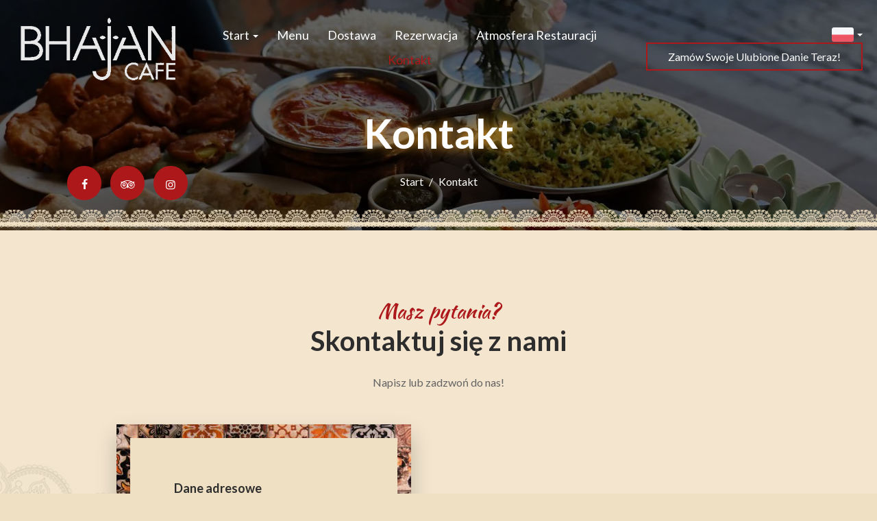

--- FILE ---
content_type: text/html; charset=utf-8
request_url: https://www.bhajancafe.pl/kontakt
body_size: 15703
content:
<!DOCTYPE html>
<html lang="pl" class="no-js">
<head>
  <meta charset="utf-8">
<link rel="dns-prefetch" href="//fonts.gstatic.com">
<link rel="dns-prefetch" href="//fonts.googleapis.com">
<link rel="dns-prefetch" href="https://restaumatic-production.imgix.net">
<link rel="preconnect" href="https://restaumatic-production.imgix.net">
<link rel="preconnect" href="//fonts.gstatic.com" crossorigin>

<link rel="preload" as="font" href="https://d2sv10hdj8sfwn.cloudfront.net/production/pendolino/webpack/font/font-awesome-min-ec97639751ebebe81c1d.woff2" type="font/woff2" crossorigin="anonymous">

<meta name="viewport" content="width=device-width, initial-scale=1.0">
<!-- contact -->

<link rel="shortcut icon" href="https://restaumatic-production.imgix.net/uploads/sites/34271/1602226532.png?auto=compress%2Cformat&amp;crop=focalpoint&amp;fit=max&amp;h=32&amp;w=32" sizes="32x32">
<link rel="icon" href="https://restaumatic-production.imgix.net/uploads/sites/34271/1602226532.png?auto=compress%2Cformat&amp;crop=focalpoint&amp;fit=max&amp;h=192&amp;w=192" sizes="192x192">
<link rel="apple-touch-icon-precomposed" href="https://restaumatic-production.imgix.net/uploads/sites/34271/1602226532.png?auto=compress%2Cformat&amp;crop=focalpoint&amp;fit=max&amp;h=180&amp;w=180">
<meta name="msapplication-TileImage" content="https://restaumatic-production.imgix.net/uploads/sites/34271/1602226532.png?auto=compress%2Cformat&amp;crop=focalpoint&amp;fit=max&amp;h=270&amp;w=270">


<link rel='canonical' href='https://www.bhajancafe.pl/kontakt'/>

<meta property="og:title" content="Bhajan Cafe - Kraków - KONTAKT Z LOKALEM - Zadzwoń lub napisz!">
<meta property="og:description" content="Informacje kontaktowe, Telefon: 795 895 895, Kraków, ul. Stradomska 17. Skontaktuj się z Nami, zamów lub dowiedz się wszystkiego co potrzebujesz. Czekamy na Ciebie!">
<meta property="og:type" content="website">
<meta property='og:url' href='https://www.bhajancafe.pl/kontakt'/>


      <link rel="alternate" hreflang="en-GB" href="https://www.bhajancafe.pl/en-GB/kontakt">
      <link rel="alternate" hreflang="pl" href="https://www.bhajancafe.pl/kontakt">
      <link rel="alternate" hreflang="x-default" href="https://www.bhajancafe.pl/kontakt">

<meta name="google-site-verification" content="RcnyODbSZIx-peJrjkET8N-GghHwgSytncR4BlS2wrw" />

  <script type='text/javascript'>
  var quotes = ["", '"', "'"];
  var symbols = ['Promise', '$', 'ahoy', 'jQuery', 'I18n', 'moment', 'jigsaw', 'ComboSearch', 'ZiteReader'];
  var msg_templates = ["X is not defined", "Can't find variable: X", "X is undefined"];
  var ignores = [];
  quotes.forEach(function (q) {
    symbols.forEach(function (s) {
      msg_templates.forEach(function (m) {
        ignores.push(m.replace("X", q + s + q));
      });
    });
  });

  function shouldBeTagAsRestaumaticClient(filename){
    return filename.includes("client/js/views") ||
      filename.includes("MenuPageNewCart") ||
      filename.includes("NewCheckout") ||
      filename.includes("NewThankYouPage");
  }


  window.sentryOnLoad = function () {
    Sentry.init({
      dsn: 'https://844eecb5a0da4da99b3918516f5a379d@app.getsentry.com/85290',
      release: "8a21e18eb51de08ec2ed14316e2ba3b1f9fe00a2",
      environment: "production",
      ignoreErrors: ignores.concat([
        /ChunkLoadError/,
        /SecurityError: Failed to read the 'localStorage' property/,
        /Blocked a frame with origin/,
        /__firefox__/,
        /BlockAdBlock/,
        /DataCloneError/,
        // Random plugins/extensions
        'top.GLOBALS',
        // See: http://blog.errorception.com/2012/03/tale-of-unfindable-js-error.html
        'originalCreateNotification',
        'canvas.contentDocument',
        'MyApp_RemoveAllHighlights',
        'http://tt.epicplay.com',
        'http://loading.retry.widdit.com/',
        'atomicFindClose',
        // Facebook borked
        'fb_xd_fragment',
        // ISP "optimizing" proxy - `Cache-Control: no-transform` seems to reduce this. (thanks @acdha)
        // See http://stackoverflow.com/questions/4113268/how-to-stop-javascript-injection-from-vodafone-proxy
        'bmi_SafeAddOnload',
        'EBCallBackMessageReceived',
        // See http://toolbar.conduit.com/Developer/HtmlAndGadget/Methods/JSInjection.aspx
        'conduitPage',
        /License expired/,
        // https://github.com/getsentry/sentry-javascript/issues/3040 (Chrome mobile on IOS)
        /undefined is not an object (evaluating 'window.webkit.messageHandlers.selectedDebugHandler.postMessage')/,
        /evaluating 'e.contentWindow.postMessage'/,
        // bug in mobile safari when parsing json+ld data
        /Object.prototype.hasOwnProperty.call(o,"telephone")/,
        'extractSchemaValuesFromJSONLD',
        // Old browsers
        'ResizeObserver is not defined',
        // Mobile safari bug
        /Load failed/,
        // https://forum.sentry.io/t/unhandledrejection-non-error-promise-rejection-captured-with-value/14062
        "Non-Error exception captured",
        "Non-Error promise rejection captured",
        "window.matchMedia is not a function",
        "Script error"
      ]),
      beforeSend(event) {
        try {
          if (event.exception && event.exception.values.some(v => v.stacktrace.frames.some(st => shouldBeTagAsRestaumaticClient(st.filename)))) {
              if(!event.hasOwnProperty('tags')) event.tags = {};
              event.tags["client.version"] = "new_restaumatic_client";
            }
        } catch(_) { }
        return event;
      },
      allowUrls: [
          /https:\/\/www\.bhajancafe\.pl\//,
        /https:\/\/d2sv10hdj8sfwn\.cloudfront\.net\/production\/pendolino/,
        /js\-agent\.newrelic\.com/
      ]
    });
  }
</script>

<script src='https://js.sentry-cdn.com/844eecb5a0da4da99b3918516f5a379d.min.js' crossorigin="anonymous"></script>


<script type="text/javascript">
  if (!window.Skubacz) {
    var locale = "pl";
    window.Skubacz = {configuration: { locale: locale }};
  }

  function browserSupportsAllFeatures() {
    return window.Promise && window.fetch && window.Symbol && Object.entries && Object.assign;
  }

  function loadScript(src) {
    console.log("Loading script: " + src);
    var js = document.createElement('script');
    js.src = src;
    js.async = false;
    js.onload = function() {
      console.log("Script loaded: " + src);
    };
    js.onerror = function() {
      console.log("Script load error: " + src);
    };
    document.head.appendChild(js);
  }

  function checkBrowserSupport() {
    if (browserSupportsAllFeatures()) {
      console.log("We are in a modern browser, doing nothing ");
    } else {
      console.log("We are in an older browser, loading polyfills");
      loadScript('https://polyfill.io/v3/polyfill.js?features=es5,es6,Object.entries,NodeList.prototype.forEach,fetch&flags=gated');
    }
  }

  checkBrowserSupport();

  document.documentElement.className = document.documentElement.className.replace(/\bno-js\b/,'js'); // 
</script>

<script type="text/javascript">
  window.dataLayer = window.dataLayer || [];
  function gtag(){ dataLayer.push(arguments);}
  gtag("consent", "default", {
    'ad_storage': 'denied',
    'ad_user_data': 'denied',
    'ad_personalization': 'denied',
    'analytics_storage': 'denied',
    'wait_for_update': 500
  })
</script>

  
  
  <title>Bhajan Cafe - Kraków - KONTAKT Z LOKALEM - Zadzwoń lub napisz!</title>
  <meta name="description" content="Informacje kontaktowe, Telefon: 795 895 895, Kraków, ul. Stradomska 17. Skontaktuj się z Nami, zamów lub dowiedz się wszystkiego co potrzebujesz. Czekamy na Ciebie!"/>
  <meta name="keywords" content="Zamów online, Dostawa, Dowóz, Płatności online"/>

  
  
  <link href="https://fonts.googleapis.com/css?family=Lato:400,700|Lato:300,400|Kaushan+Script:400&subset=latin-ext&display=swap" rel="stylesheet">



  <link rel="stylesheet" href="https://d2sv10hdj8sfwn.cloudfront.net/production/pendolino/webpack/fiesta-bd680a024b86d9aadc12.css" media="screen" />
  <script src="https://d2sv10hdj8sfwn.cloudfront.net/production/pendolino/webpack/fiesta-bd680a024b86d9aadc12.js" async="async"></script>

  <link href="https://dmbdno5jmf70v.cloudfront.net/uploads/sites/34271/themes/37795/assets/theme-d2e153491ee0b400b00198095e424100.css" media="screen" rel="stylesheet" type="text/css">

  
  
  <script type="text/javascript">
    Skubacz.configuration.editing = false;
    Skubacz.configuration.breakpoints = {
      gridFloatBreakpoint: 992,
      smallMin: 640,
      mediumMin: 992,
      extraMediumMin: 1024,
      largeMin: 1400,
      extraLargeMin: 1750
    };
  </script>
</head>
<body class="l-contact" data-bs-no-jquery="true">


<!-- Google Tag Manager (noscript) -->
<noscript><iframe src="//www.googletagmanager.com/ns.html?id=AW-16613428445"
height="0" width="0" style="display:none;visibility:hidden"></iframe></noscript>
<!-- End Google Tag Manager (noscript) -->




<script>
  if ("RestaumaticMobileApp" in window && typeof window.RestaumaticMobileApp.isMobileApp === "function" && window.RestaumaticMobileApp.isMobileApp()) {
    document.getElementsByTagName("body")[0].className += " l-mobile-app";
  }
</script>




<!-- Icons -->




<svg xmlns="http://www.w3.org/2000/svg" style="display: none;" class="svg-icons">
  <symbol id="svg-icon-restaumatic" viewBox="202.273 450 621.186 125.97"><title>Restaumatic</title><g fill="currentColor"><g><path d="m 360.218,535.5037 v -45.0375 h 5.3614 l 1.4156,5.7478 c 3.9461,-3.8313 8.6925,-5.7478 14.2404,-5.7478 v 6.6056 c -5.3762,0 -9.7367,1.9021 -13.0824,5.7047 v 32.7272 z"/><path d="m 426.573,515.258 h -31.6119 c 0,9.2084 5.3756,13.8116 16.1277,13.8116 4.8322,0 9.2361,-0.4289 13.2109,-1.2867 v 6.4338 c -3.9748,0.8578 -8.8076,1.287 -14.4978,1.287 -15.1841,0 -22.7761,-7.678 -22.7761,-23.0332 0,-14.6693 6.9057,-22.0043 20.7173,-22.0043 14.6406,0 20.9171,8.2647 18.8299,24.7918 z m -31.6119,-6.605 v 0 h 24.3629 c -0.1715,-7.8925 -4.0317,-11.8386 -11.5809,-11.8386 -8.0068,0 -12.2673,3.9461 -12.782,11.8386 z"/><path d="m 437.2103,533.359 v -6.863 c 5.29,1.7158 10.6376,2.5736 16.0421,2.5736 7.1771,0 10.766,-2.1447 10.766,-6.4338 0,-4.0028 -2.5024,-6.0052 -7.5061,-6.0052 h -6.4341 c -9.7225,0 -14.5834,-4.4314 -14.5834,-13.2965 0,-8.5785 6.2476,-12.8679 18.7441,-12.8679 5.3756,0 10.7087,0.7155 15.999,2.1447 v 6.863 c -5.2903,-1.7158 -10.6234,-2.5736 -15.999,-2.5736 -7.492,0 -11.238,2.1447 -11.238,6.4338 0,4.0037 2.359,6.0052 7.0773,6.0052 h 6.4341 c 10.2943,0 15.4414,4.4323 15.4414,13.2965 0,8.5785 -6.2342,12.8679 -18.7013,12.8679 -5.4045,0 -10.7521,-0.7147 -16.0421,-2.1447 z"/><path d="m 482.6769,483.1747 h 4.9754 l 1.7158,7.2915 h 12.1816 v 6.4341 h -10.9378 v 25.8642 c 0,4.2035 1.8156,6.3051 5.4474,6.3051 h 5.4904 v 6.4341 h -7.5492 c -7.5493,0 -11.3236,-4.0459 -11.3236,-12.1388 z"/><path d="m 509.4847,521.9064 c 0,-8.6644 6.0905,-12.9963 18.2722,-12.9963 3.9174,0 7.8346,0.2866 11.7527,0.8581 v -5.1044 c 0,-5.1755 -4.0468,-7.7635 -12.1388,-7.7635 -4.6324,0 -9.3793,0.7155 -14.2404,2.1447 v -6.4341 c 4.8611,-1.4292 9.608,-2.1447 14.2404,-2.1447 13.3826,0 20.0738,4.6619 20.0738,13.9833 v 31.0542 h -4.4609 l -2.7451,-4.4609 c -4.4895,2.9741 -9.3792,4.4609 -14.6692,4.4609 -10.7232,0 -16.0847,-4.5324 -16.0847,-13.5973 z m 18.2722,-6.5625 v 0 c -6.8916,0 -10.3372,2.1447 -10.3372,6.4338 0,4.8617 2.7165,7.2919 8.1497,7.2919 5.4901,0 10.1366,-1.4585 13.9402,-4.375 v -8.4929 c -3.9181,-0.5712 -7.8353,-0.8578 -11.7527,-0.8578 z"/><path d="m 599.1304,490.4662 v 45.0375 h -5.4473 l -1.3726,-5.7479 c -5.4621,3.8322 -10.9522,5.7479 -16.471,5.7479 -10.3515,0 -15.527,-5.59 -15.527,-16.7712 v -28.2663 h 7.9353 v 28.395 c 0,6.6911 3.3168,10.0369 9.951,10.0369 4.5465,0 8.8787,-1.9012 12.9966,-5.7047 v -32.7272 z"/><path d="m 611.9983,535.5037 v -45.0375 h 5.3617 l 1.3294,5.662 c 4.3178,-3.7747 9.0219,-5.662 14.1118,-5.662 6.5199,0 10.9661,2.0591 13.3398,6.1767 4.8898,-4.1176 9.8507,-6.1767 14.8839,-6.1767 10.3513,0 15.527,5.705 15.527,17.1145 v 27.923 h -7.935 v -28.3522 c 0,-6.7195 -2.8309,-10.0797 -8.4929,-10.0797 -4.2321,0 -8.1924,1.9449 -11.8814,5.8334 v 32.5985 h -7.935 v -28.2235 c 0,-6.8051 -2.8026,-10.2084 -8.407,-10.2084 -4.4609,0 -8.4498,1.9449 -11.967,5.8334 v 32.5985 z"/><path d="m 687.2751,521.9064 c 0,-8.6644 6.0908,-12.9963 18.2724,-12.9963 3.9175,0 7.8347,0.2866 11.7525,0.8581 v -5.1044 c 0,-5.1755 -4.0465,-7.7635 -12.1386,-7.7635 -4.6323,0 -9.3792,0.7155 -14.2404,2.1447 v -6.4341 c 4.8612,-1.4292 9.6081,-2.1447 14.2404,-2.1447 13.3827,0 20.0739,4.6619 20.0739,13.9833 v 31.0542 h -4.4609 l -2.7451,-4.4609 c -4.4895,2.9741 -9.3793,4.4609 -14.6693,4.4609 -10.7231,0 -16.0849,-4.5324 -16.0849,-13.5973 z m 18.2724,-6.5625 v 0 c -6.8916,0 -10.3371,2.1447 -10.3371,6.4338 0,4.8617 2.7162,7.2919 8.1496,7.2919 5.4902,0 10.1367,-1.4585 13.94,-4.375 v -8.4929 c -3.9178,-0.5712 -7.835,-0.8578 -11.7525,-0.8578 z"/><path d="m 738.1031,483.1747 h 4.9757 l 1.7155,7.2915 h 12.1816 v 6.4341 h -10.9377 v 25.8642 c 0,4.2035 1.8158,6.3051 5.4476,6.3051 h 5.4901 v 6.4341 h -7.5492 c -7.5489,0 -11.3236,-4.0459 -11.3236,-12.1388 z"/><path d="m 775.8487,474.167 v 7.5064 h -7.935 v -7.5064 z m 0,16.2992 v 0 45.0375 h -7.935 v -45.0375 z"/><path d="m 823.4597,534.2167 c -3.7173,0.8578 -7.7207,1.287 -12.0098,1.287 -16.0138,0 -24.0199,-7.7922 -24.0199,-23.3765 0,-14.4403 8.0061,-21.661 24.0199,-21.661 4.2891,0 8.2925,0.4292 12.0098,1.287 v 6.4338 c -3.7173,-0.8578 -7.8639,-1.2867 -12.439,-1.2867 -10.4374,0 -15.6557,5.076 -15.6557,15.2269 0,11.2952 5.2183,16.9424 15.6557,16.9424 4.5751,0 8.7217,-0.4289 12.439,-1.2867 z"/></g><path d="M 318.7635,450 H 211.7531 c -5.214,0 -9.4796,4.2661 -9.4796,9.4802 v 107.0101 c 0,5.2138 4.2656,9.4796 9.4796,9.4796 h 107.0104 c 5.2141,0 9.4799,-4.2658 9.4799,-9.4796 V 459.4802 c 0,-5.2141 -4.2658,-9.4802 -9.4799,-9.4802 z m -8.7004,88.2394 v 0 c 0,0.8183 -0.8858,1.3294 -1.5942,0.9204 l -43.2082,-24.9458 -43.2031,24.9432 c -0.7104,0.4102 -1.5987,-0.1026 -1.5987,-0.9226 v -50.499 c 0,-0.8203 0.8883,-1.3328 1.5987,-0.9229 l 43.2037,24.9437 43.2076,-24.946 c 0.7084,-0.409 1.5942,0.1023 1.5942,0.9207 z"/></g></symbol>
  <symbol id="svg-icon-arrow-right" viewBox="0 0 16 16"><title>Arrow icon</title><g fill="currentColor"><path d="M16 7.8C16 7.8 16 7.8 16 7.8 16 7.8 16 7.7 16 7.7 16 7.6 16 7.6 16 7.5 16 7.5 16 7.5 16 7.5 15.9 7.5 15.9 7.5 15.9 7.4 15.9 7.4 15.9 7.4 15.9 7.4L7.6 0.1C7.4 0 7.2 0 7.1 0.1 7 0.3 7 0.5 7.1 0.6L14.8 7.3 0.3 7.3C0.1 7.3 0 7.5 0 7.7 0 7.9 0.1 8 0.3 8L14.8 8 7.1 14.8C7 14.9 7 15.1 7.1 15.2 7.1 15.3 7.2 15.3 7.3 15.3 7.4 15.3 7.5 15.3 7.6 15.3L15.9 7.9C15.9 7.9 15.9 7.9 15.9 7.9 15.9 7.9 15.9 7.9 16 7.8L16 7.8Z"/></g></symbol>
  <symbol id="svg-icon-ellipsis" viewBox="0 0 36 7"><title>Ellipsis</title><g fill="currentColor"><circle cx="3.5" cy="3.5" r="3.5"/><circle cx="17.909" cy="3.547" r="3.5"/><circle cx="32.5" cy="3.5" r="3.5"/></g></symbol>
  
</svg>


<a href="#main-content" class="m-skip-link">Przejdź do głównej zawartości</a>

  <a href="/restauracje" class="m-skip-link">Zamów online</a>




<div class="m-notification js-notify" style="display: none;" role="alert"
   data-notify-key="notification-cms/pages/135529-20200925100225855548"
   data-expiration="1601596800">
  <button type="button" class="m-notification__close js-notify-close" aria-label="Zamknij" data-ga-action="Banner clicked" data-ga-label="Close button">
    <span aria-hidden="true" class="icon-cancel"></span>
  </button>
  <div class="m-notification__content">
    <button type="button" class="m-notification__title u-btn-unstyled" data-bs-toggle="modal" data-bs-target="#notification_modal" data-ga-action="Banner clicked" data-ga-label="Title">
      NOWOŚĆ!
      <span class="icon-angle-right u-font-size-120p u-hidden-gfb-up" aria-label="Więcej"></span>
    </button>
    <button type="button" class="m-notification__btn u-ml2 u-hidden-gfb-down js-notify-close" data-bs-toggle="modal" data-bs-target="#notification_modal" data-ga-action="Banner clicked" data-ga-label="More button">
      Więcej
      <span class="icon-angle-right icon-btn u-ml1" aria-hidden="true"></span>
    </button>
  </div>
</div>


<noscript>
  <div class="m-notification m-notification--error js-notify is-active" id="notification-no-js" role="alert" data-notify-key="notify-session-no-js">
    <a href="#notification-no-js" role="button" class="m-notification__close js-notify-close" aria-label="Zamknij">
      <span aria-hidden="true" class="icon-cancel"></span>
    </a>
    <div class="container">
      Do prawidłowego działania strony wymagana jest obsługa <strong>JavaScript</strong>. Aby odblokować JavaScript w przeglądarce należy kierować się <a href="http://www.enable-javascript.com/pl/" class="alert-link">tymi instrukcjami</a>.
    </div>
  </div>
</noscript>

<div class="m-notification m-notification--error js-notify js-notify-storage" style="display: none;" id="notification-no-storage" role="alert" data-notify-key="notify-session-storage">
  <button type="button" class="m-notification__close js-notify-close" aria-label="Zamknij">
    <span aria-hidden="true" class="icon-cancel"></span>
  </button>
  <div class="container">
    Do prawidłowego działania strony wymagane są <strong>sessionStorage</strong> oraz <strong>localStorage</strong>. Czy korzystasz z trybu przeglądania prywatnego?
  </div>
</div>

<div class="m-notification m-notification--error js-notify" style="display: none;" id="notification-old-browser" role="alert" data-notify-key="notify-session-old-browser">
  <button type="button" class="m-notification__close js-notify-close" aria-label="Zamknij">
    <span aria-hidden="true" class="icon-cancel icon-flex-center"></span>
  </button>
  <div class="container">
    Korzystasz z <strong>przestarzałej przeglądarki</strong>. Prosimy <a href="http://browsehappy.com/" class="alert-link">zaktualizować przeglądarkę</a> w celu bezproblemowego korzystania ze strony.
  </div>
</div>

<div class="js-payment-warning"></div>
































<div id="header" class="m-header ">
  <div id="sticky_header" class="m-header__main ">
    <header class="m-header__navbar">
      <div class="m-header__container m-header__container--navbar">
        <div class="m-flex-group">
  
    
<div class="m-flex-group__item" >
  <a href="/" class="m-header__logo" aria-label="Przejdź do strony głównej">
    <img src="https://restaumatic-production.imgix.net/uploads/restaurants/37691/logo/1601023515.png?auto=compress%2Cformat&amp;crop=focalpoint&amp;fit=clip&amp;h=500&amp;w=500" class="m-header__logo-img" alt="Bhajan Cafe logo">
  </a>
</div>

  
  <div class="m-flex-group__item m-flex-group__item--main">
    
      <nav class="m-nav  js-navigation js-scroll-spy-nav" data-navigation='{"activeClassName": "is-active"}'>
  
    <ul class="m-nav__list">
      
        
  <li class="m-nav__list-item dropdown">
    <a  class="m-nav__item dropdown-toggle" data-bs-toggle="dropdown" aria-expanded="false" href="#">
      Start
      <span class="caret" aria-hidden="true"></span>
    </a>
    <ul class="dropdown-menu m-nav__dropdown-list">
      
        <li class="m-nav__dropdown-list-item">
          <a  class="m-nav__dropdown-item" title="Strona główna" href="/">Strona główna</a>
        </li>
      
        <li class="m-nav__dropdown-list-item">
          <a  class="m-nav__dropdown-item" title="Kuchnia Indyjska" href="/informacje/kuchnia-indyjska">Kuchnia Indyjska</a>
        </li>
      
        <li class="m-nav__dropdown-list-item">
          <a  class="m-nav__dropdown-item" title="Kuchnia hinduska" href="/informacje/kuchnia-hinduska">Kuchnia hinduska</a>
        </li>
      
        <li class="m-nav__dropdown-list-item">
          <a  class="m-nav__dropdown-item" title="O nas" href="/informacje/o-nas">O nas</a>
        </li>
      
        <li class="m-nav__dropdown-list-item">
          <a  class="m-nav__dropdown-item" title="Opinie" href="/opinie">Opinie</a>
        </li>
      
    </ul>
  </li>


      
        
  <li class="m-nav__list-item">
    <a  class="m-nav__item" title="Menu" href="/restauracje">
      Menu
    </a>
  </li>


      
        
  <li class="m-nav__list-item">
    <a  class="m-nav__item" title="Dostawa" href="/dostawa">
      Dostawa
    </a>
  </li>


      
        
  <li class="m-nav__list-item">
    <a  class="m-nav__item" title="Rezerwacja" href="/rezerwuj-stolik">
      Rezerwacja
    </a>
  </li>


      
        
  <li class="m-nav__list-item">
    <a  class="m-nav__item" title="Atmosfera Restauracji" href="/galeria">
      Atmosfera Restauracji
    </a>
  </li>


      
        
  <li class="m-nav__list-item">
    <a  class="m-nav__item" title="Kontakt" href="/kontakt">
      Kontakt
    </a>
  </li>


      
    </ul>
  
</nav>

    
  </div>

  <div class="m-flex-group__item u-text-right">
    <ul class="list-inline u-mb0 ">
      
        <li class="hidden-xs hidden-sm">
          <div class="m-language-select">
            <ul class="m-language-select__list">
              
  
  

  <li class="dropdown language-select m-language-select__dropdown">
    <a class="dropdown-toggle m-language-select__dropdown-toggle " title="Wybór języka" role="button" data-bs-toggle="dropdown" aria-expanded="false" data-target="#" href="#">
      <img class="locale-image m-language-select__locale-selected-image " src='https://d2sv10hdj8sfwn.cloudfront.net/production/pendolino/webpack/image/pl-b51f3d15fb9fe18783ae.png' alt="pl"/>
      <b class="caret m-language-select__caret"></b>
    </a>
    <ul class="dropdown-menu  m-language-select__dropdown-menu" role="menu">
      
        <li>
          <a href="#" class="m-language-select__item" data-locale='en-GB'>
            <img class="locale-image m-language-select__locale-image " src='https://d2sv10hdj8sfwn.cloudfront.net/production/pendolino/webpack/image/en-GB-53b99d545d5f64e0f9c5.png' alt="en-GB"/>
          </a>
        </li>
      
        <li>
          <a href="#" class="m-language-select__item" data-locale='pl'>
            <img class="locale-image m-language-select__locale-image " src='https://d2sv10hdj8sfwn.cloudfront.net/production/pendolino/webpack/image/pl-b51f3d15fb9fe18783ae.png' alt="pl"/>
          </a>
        </li>
      
    </ul>
  </li>


            </ul>
          </div>
        </li>
      
      
        <li class="hidden-xs hidden-sm">
          <a href="/restauracje" class="btn btn-default">
            Zamów Swoje Ulubione Danie Teraz!
          </a>
        </li>
      
      <li class="visible-xs-block visible-sm-block">
        <div class="m-nav-toggle">
  <button type="button" class="btn btn-default m-nav-toggle__btn js-navigation-toggle" title="Nawigacja" aria-controls="responsive-nav" data-ga-action="Open mobile navigation (hamburger button clicks)">
    <span class="icon-reorder m-nav-toggle__icon" aria-hidden="true"></span>
  </button>
</div>

      </li>
    </ul>
  </div>
</div>

      </div>
    </header>
  </div>

  <section class="m-header__wrapper ">
    
      <div class="m-header__cover-wrapper">
        
          
          
          
          
          
            <div class="m-header__bg-single-img m-header__splitted-wrapper splitted-animation splitted-animation--fadeInDown js-animate__init-element" data-rows="3" data-columns="3">
              <img class="m-header__cover " srcset="https://restaumatic-production.imgix.net/uploads/accounts/34253/media_library/9e193ee8-6be5-4ce4-bd99-ad12871aa95e.jpg?auto=compress%2Cformat&blur=0&crop=focalpoint&fit=max&fp-x=0.5&fp-y=0.5&h=768&rect=0%2C0%2C1440%2C716&w=1920 1920w, https://restaumatic-production.imgix.net/uploads/accounts/34253/media_library/9e193ee8-6be5-4ce4-bd99-ad12871aa95e.jpg?auto=compress%2Cformat&blur=0&crop=focalpoint&fit=max&fp-x=0.5&fp-y=0.5&h=768&rect=0%2C0%2C1440%2C716&w=1280 1280w, https://restaumatic-production.imgix.net/uploads/accounts/34253/media_library/9e193ee8-6be5-4ce4-bd99-ad12871aa95e.jpg?auto=compress%2Cformat&blur=0&crop=focalpoint&fit=max&fp-x=0.5&fp-y=0.5&h=768&rect=0%2C0%2C1440%2C716&w=768 768w" sizes="100vw" src="https://restaumatic-production.imgix.net/uploads/accounts/34253/media_library/9e193ee8-6be5-4ce4-bd99-ad12871aa95e.jpg?auto=compress%2Cformat&blur=0&crop=focalpoint&fit=max&fp-x=0.5&fp-y=0.5&h=768&rect=0%2C0%2C1440%2C716&w=1920"  alt="">
            </div>
          
        
      </div>
    
    <div class="m-header__content">
      <div class="m-header__container m-header__container--horizontal-social-icons">
        <div class="m-header__social-icons m-header__social-icons--left-bottom">
          
          
          
          
          
            


  
  
  
  
  <div class="m-icon-group" >
    <ul class="m-icon-group__list">
      
        <li class="m-icon-group__list-item">
          <a href="https://www.facebook.com/BhajanCafeKrakow/?ref=page_internal" title="Facebook" class="btn btn-primary m-icon-group__item" target="_blank" rel="noopener noreferrer">
            <span class="icon-facebook" aria-hidden="true"></span>
          </a>
        </li>
      
      
      
        <li class="m-icon-group__list-item">
          <a href="https://pl.tripadvisor.com/Restaurant_Review-g274772-d13542950-Reviews-Bhajan_Cafe-Krakow_Lesser_Poland_Province_Southern_Poland.html" title="TripAdvisor" class="btn btn-primary m-icon-group__item" target="_blank" rel="noopener noreferrer">
            <span class="icon-tripadvisor" aria-hidden="true"></span>
          </a>
        </li>
      
      
        <li class="m-icon-group__list-item">
          <a href="https://www.instagram.com/bhajancafekrakow/" title="Instagram" class="btn btn-primary m-icon-group__item" target="_blank" rel="noopener noreferrer">
            <span class="icon-instagram" aria-hidden="true"></span>
          </a>
        </li>
      
    </ul>
  </div>
  




          
        </div>
      </div>
      
        <div class="m-header__hero ">
          
          
  <div class="m-hero m-hero--subpage">
    <div class="container">
      <div class="m-hero__header m-hero__header--slim">
        
        <h1 class="m-hero__title" >
          
          Kontakt
        </h1>
        
          <div class="m-hero__description">
            <nav class="m-breadcrumb">
              <ol class="m-breadcrumb__list">
                <li><a href="/" class="u-color-inherit">Start</a></li>
                <li>Kontakt</li>
              </ol>
            </nav>
          </div>
        
      </div>
    </div>
  </div>



<script>
  (function () {
    var sliderTimeToWait = 0;

    function convertToMs(val) {
      return (String(val).indexOf("ms") === -1) ? parseFloat(val) * 1000 : parseInt(val);
    }

    [].forEach.call(document.querySelectorAll(".js-slider__animation-fix .animated, .js-slider__animation-fix .cell, .js-slider__animation-fix .char"), function (el) {
      var styles = typeof window.getComputedStyle === "function" ? window.getComputedStyle(el) : {};
      var animationTime = convertToMs(styles.animationDuration || "0ms") + convertToMs(styles.animationDelay || "0ms");
      sliderTimeToWait = Math.max(sliderTimeToWait, animationTime);
    });

    window.Skubacz.configuration.slider_animation_fix = {
      animation_time: sliderTimeToWait
    };
  })();
</script>


        </div>
      
      
    </div>
    
  </section>
</div>

<div class="m-header-navbar js-sticky-header-element">
  <div class="m-header">
    <div class="m-header__navbar">
      <div class="m-header__container">
        <div class="m-flex-group">
  
    
<div class="m-flex-group__item" >
  <a href="/" class="m-header__logo" aria-label="Przejdź do strony głównej">
    <img src="https://restaumatic-production.imgix.net/uploads/restaurants/37691/logo/1601023515.png?auto=compress%2Cformat&amp;crop=focalpoint&amp;fit=clip&amp;h=500&amp;w=500" class="m-header__logo-img" alt="Bhajan Cafe logo">
  </a>
</div>

  
  <div class="m-flex-group__item m-flex-group__item--main">
    
      <nav class="m-nav  js-navigation js-scroll-spy-nav" data-navigation='{"activeClassName": "is-active"}'>
  
    <ul class="m-nav__list">
      
        
  <li class="m-nav__list-item dropdown">
    <a  class="m-nav__item dropdown-toggle" data-bs-toggle="dropdown" aria-expanded="false" href="#">
      Start
      <span class="caret" aria-hidden="true"></span>
    </a>
    <ul class="dropdown-menu m-nav__dropdown-list">
      
        <li class="m-nav__dropdown-list-item">
          <a  class="m-nav__dropdown-item" title="Strona główna" href="/">Strona główna</a>
        </li>
      
        <li class="m-nav__dropdown-list-item">
          <a  class="m-nav__dropdown-item" title="Kuchnia Indyjska" href="/informacje/kuchnia-indyjska">Kuchnia Indyjska</a>
        </li>
      
        <li class="m-nav__dropdown-list-item">
          <a  class="m-nav__dropdown-item" title="Kuchnia hinduska" href="/informacje/kuchnia-hinduska">Kuchnia hinduska</a>
        </li>
      
        <li class="m-nav__dropdown-list-item">
          <a  class="m-nav__dropdown-item" title="O nas" href="/informacje/o-nas">O nas</a>
        </li>
      
        <li class="m-nav__dropdown-list-item">
          <a  class="m-nav__dropdown-item" title="Opinie" href="/opinie">Opinie</a>
        </li>
      
    </ul>
  </li>


      
        
  <li class="m-nav__list-item">
    <a  class="m-nav__item" title="Menu" href="/restauracje">
      Menu
    </a>
  </li>


      
        
  <li class="m-nav__list-item">
    <a  class="m-nav__item" title="Dostawa" href="/dostawa">
      Dostawa
    </a>
  </li>


      
        
  <li class="m-nav__list-item">
    <a  class="m-nav__item" title="Rezerwacja" href="/rezerwuj-stolik">
      Rezerwacja
    </a>
  </li>


      
        
  <li class="m-nav__list-item">
    <a  class="m-nav__item" title="Atmosfera Restauracji" href="/galeria">
      Atmosfera Restauracji
    </a>
  </li>


      
        
  <li class="m-nav__list-item">
    <a  class="m-nav__item" title="Kontakt" href="/kontakt">
      Kontakt
    </a>
  </li>


      
    </ul>
  
</nav>

    
  </div>

  <div class="m-flex-group__item u-text-right">
    <ul class="list-inline u-mb0 ">
      
      
        <li class="hidden-xs hidden-sm">
          <a href="/restauracje" class="btn btn-default">
            Zamów Swoje Ulubione Danie Teraz!
          </a>
        </li>
      
      <li class="visible-xs-block visible-sm-block">
        <div class="m-nav-toggle">
  <button type="button" class="btn btn-default m-nav-toggle__btn js-navigation-toggle" title="Nawigacja" aria-controls="responsive-nav" data-ga-action="Open mobile navigation (hamburger button clicks)">
    <span class="icon-reorder m-nav-toggle__icon" aria-hidden="true"></span>
  </button>
</div>

      </li>
    </ul>
  </div>
</div>

      </div>
    </div>
  </div>
</div>




<div class="mobile-navigation-backdrop js-navigation-toggle"></div>
<nav id="responsive-nav" class="mobile-navigation mobile-navigation--right js-navigation" data-navigation='{"activeClassName": "is-active"}'>
  <header class="mobile-navigation__header">
    <button type="button" class="mobile-navigation-toggle js-navigation-toggle" aria-controls="responsive-nav" title="Zamknij">&times;</button>
    <ul class="mobile-navigation__inline-list">
      
        <li class="mobile-navigation__inline-list-item">
          <div class="m-language-select">
            
  
  

  <div class="dropdown language-select m-language-select__dropdown">
    <a class="dropdown-toggle m-language-select__dropdown-toggle " title="Wybór języka" role="button" data-bs-toggle="dropdown" aria-expanded="false" data-target="#" href="#">
      <img class="locale-image m-language-select__locale-selected-image " src='https://d2sv10hdj8sfwn.cloudfront.net/production/pendolino/webpack/image/pl-b51f3d15fb9fe18783ae.png' alt="pl"/>
      <b class="caret m-language-select__caret"></b>
    </a>
    <ul class="dropdown-menu  m-language-select__dropdown-menu" role="menu">
      
        <li>
          <a href="#" class="m-language-select__item" data-locale='en-GB'>
            <img class="locale-image m-language-select__locale-image " src='https://d2sv10hdj8sfwn.cloudfront.net/production/pendolino/webpack/image/en-GB-53b99d545d5f64e0f9c5.png' alt="en-GB"/>
          </a>
        </li>
      
        <li>
          <a href="#" class="m-language-select__item" data-locale='pl'>
            <img class="locale-image m-language-select__locale-image " src='https://d2sv10hdj8sfwn.cloudfront.net/production/pendolino/webpack/image/pl-b51f3d15fb9fe18783ae.png' alt="pl"/>
          </a>
        </li>
      
    </ul>
  </div>


          </div>
        </li>
      
    </ul>
  </header>
  <ul class="mobile-navigation__list js-scroll-spy-nav">
    
   
  <li class=" dropdown">
    <a data-bs-display="static" class=" dropdown-toggle" data-bs-toggle="dropdown" aria-expanded="false" href="#">
      Start
      <span class="caret" aria-hidden="true"></span>
    </a>
    <ul class="dropdown-menu ">
      
        <li class="">
          <a  class="" title="Strona główna" href="/">Strona główna</a>
        </li>
      
        <li class="">
          <a  class="" title="Kuchnia Indyjska" href="/informacje/kuchnia-indyjska">Kuchnia Indyjska</a>
        </li>
      
        <li class="">
          <a  class="" title="Kuchnia hinduska" href="/informacje/kuchnia-hinduska">Kuchnia hinduska</a>
        </li>
      
        <li class="">
          <a  class="" title="O nas" href="/informacje/o-nas">O nas</a>
        </li>
      
        <li class="">
          <a  class="" title="Opinie" href="/opinie">Opinie</a>
        </li>
      
    </ul>
  </li>



   
  <li class="">
    <a  class="" title="Menu" href="/restauracje">
      Menu
    </a>
  </li>



   
  <li class="">
    <a  class="" title="Dostawa" href="/dostawa">
      Dostawa
    </a>
  </li>



   
  <li class="">
    <a  class="" title="Rezerwacja" href="/rezerwuj-stolik">
      Rezerwacja
    </a>
  </li>



   
  <li class="">
    <a  class="" title="Atmosfera Restauracji" href="/galeria">
      Atmosfera Restauracji
    </a>
  </li>



   
  <li class="">
    <a  class="" title="Kontakt" href="/kontakt">
      Kontakt
    </a>
  </li>




  </ul>

  

  
</nav>




  
  
  
  <main id="main-content" role="main" class="m-main ">
    <section class="m-section m-section--inner-padding" >
      <div class="container">
        







<header class="m-page-subheader m-page-subheader--center">
  <h2 class="m-page-subheader__heading">
    
    <span class="m-page-subheader__sup-title">Masz pytania?</span>
    <span class="m-page-subheader__title">
      Skontaktuj się z nami
    </span>
  </h2>

  
  <p class="m-page-subheader__description">Napisz lub zadzwoń do nas!</p>
</header>

<div data-model="contact" data-selected="bhajan-cafe-krakow">
  

  
    <div class="" data-restaurant-visible="bhajan-cafe-krakow">
      <div class="m-contact" id="bhajan-cafe-krakow"
           data-address="Bhajan Cafe, Stradomska 17, 31-068 Kraków" data-city="Kraków"
           data-restaurant-visible="bhajan-cafe-krakow">
        <div class="m-contact__data">
          <div class="m-contact__item">
            <div class="m-contact__item-inner">
              <h3 class="m-heading m-heading--alt u-mb5">
                Dane adresowe
              </h3>
              <address>
                <ul class="m-list-vertical">
                  
                    <li class="m-list-vertical__li m-list-vertical__icon">
                      <div class="m-list-vertical__icon-i t-brand-primary">
                        <span aria-hidden="true" class="icon-home"></span>
                      </div>
                       Stradomska 17
                      <br>
                      31-068 Kraków
                    </li>
                  
                  
                    <li class="m-list-vertical__li">
                      
                        <div class="m-list-vertical__icon">
                          <div class="m-list-vertical__icon-i t-brand-primary">
                            <span aria-hidden="true" class="icon-phone"></span>
                          </div>
                          <div>
                            
                              <a href="tel:+48-795-895-895" class="u-link-unstyled" data-ga-action="phone_click">+48 795 895 895</a>
                              
                            
                          </div>
                        </div>
                      
                      
                    </li>
                  
                </ul>
              </address>
              <div class="u-mb5">
                






  <div class="opening-hours">
    <strong class="opening-hours__h-hours highlight">Godziny otwarcia:</strong>
    






<div class="m-restaurant-hours  js-restaurant-hours js-restaurant-hours-opening"
  data-restaurant-slug="bhajan-cafe-krakow"
  data-active-classes=""
  data-inactive-classes="">

  <div class="m-restaurant-hours__item m-restaurant-hours__item--singular js-restaurant-hours-present-day">
    <span class="m-restaurant-hours__header js-restaurant-hours-header">
      Dzisiaj:&nbsp;
    </span>
    <span class="m-restaurant-hours__data-wrapper">
      <span class="m-restaurant-hours__data js-restaurant-hours-data"></span>
      
        <button type="button" class="m-restaurant-hours__btn-popover js-restaurant-hours-btn-popover js-popover" data-trigger="focus" data-container="body" data-target="#opening-hours-popover-bhajan-cafe-krakow-1767278207655692012000" aria-label="teraz">
          <i class="icon-info-sign"></i>
        </button>
      
      
        <button type="button" class="m-restaurant-hours__btn-collapse js-restaurant-hours-btn-collapse collapsed" data-bs-toggle="collapse" data-bs-target="#opening-hours-collapse-bhajan-cafe-krakow-1767278207655692012000" aria-label="Godziny otwarcia" aria-expanded="false">
          <span class="icon-caret-up collapsed__hide"></span>
          <span class="icon-caret-down collapsed__show"></span>
        </button>
      
    </span>
    <span class="clearfix"></span>
  </div>

  <div class="js-restaurant-hours-all-days collapse" id="opening-hours-collapse-bhajan-cafe-krakow-1767278207655692012000">
    
      <div class="m-restaurant-hours__item js-restaurant-hours-day" data-day="1">
        <span class="m-restaurant-hours__header js-restaurant-hours-header">
          poniedziałek
        </span>
        <span class="m-restaurant-hours__data-wrapper">
          <span class="m-restaurant-hours__data js-restaurant-hours-data">12:00 - 21:30</span>
          
            <button type="button" class="m-restaurant-hours__btn-popover js-restaurant-hours-btn-popover js-popover" data-trigger="focus" data-container="body" data-target="#opening-hours-popover-bhajan-cafe-krakow-1767278207655692012000" aria-label="teraz">
              <i class="icon-info-sign"></i>
            </button>
          
        </span>
        <span class="clearfix"></span>
      </div>
    
      <div class="m-restaurant-hours__item js-restaurant-hours-day" data-day="2">
        <span class="m-restaurant-hours__header js-restaurant-hours-header">
          wtorek
        </span>
        <span class="m-restaurant-hours__data-wrapper">
          <span class="m-restaurant-hours__data js-restaurant-hours-data">12:00 - 21:30</span>
          
            <button type="button" class="m-restaurant-hours__btn-popover js-restaurant-hours-btn-popover js-popover" data-trigger="focus" data-container="body" data-target="#opening-hours-popover-bhajan-cafe-krakow-1767278207655692012000" aria-label="teraz">
              <i class="icon-info-sign"></i>
            </button>
          
        </span>
        <span class="clearfix"></span>
      </div>
    
      <div class="m-restaurant-hours__item js-restaurant-hours-day" data-day="3">
        <span class="m-restaurant-hours__header js-restaurant-hours-header">
          środa
        </span>
        <span class="m-restaurant-hours__data-wrapper">
          <span class="m-restaurant-hours__data js-restaurant-hours-data">12:00 - 21:30</span>
          
            <button type="button" class="m-restaurant-hours__btn-popover js-restaurant-hours-btn-popover js-popover" data-trigger="focus" data-container="body" data-target="#opening-hours-popover-bhajan-cafe-krakow-1767278207655692012000" aria-label="teraz">
              <i class="icon-info-sign"></i>
            </button>
          
        </span>
        <span class="clearfix"></span>
      </div>
    
      <div class="m-restaurant-hours__item js-restaurant-hours-day" data-day="4">
        <span class="m-restaurant-hours__header js-restaurant-hours-header">
          czwartek
        </span>
        <span class="m-restaurant-hours__data-wrapper">
          <span class="m-restaurant-hours__data js-restaurant-hours-data">12:00 - 21:30</span>
          
            <button type="button" class="m-restaurant-hours__btn-popover js-restaurant-hours-btn-popover js-popover" data-trigger="focus" data-container="body" data-target="#opening-hours-popover-bhajan-cafe-krakow-1767278207655692012000" aria-label="teraz">
              <i class="icon-info-sign"></i>
            </button>
          
        </span>
        <span class="clearfix"></span>
      </div>
    
      <div class="m-restaurant-hours__item js-restaurant-hours-day" data-day="5">
        <span class="m-restaurant-hours__header js-restaurant-hours-header">
          piątek
        </span>
        <span class="m-restaurant-hours__data-wrapper">
          <span class="m-restaurant-hours__data js-restaurant-hours-data">12:00 - 22:00</span>
          
            <button type="button" class="m-restaurant-hours__btn-popover js-restaurant-hours-btn-popover js-popover" data-trigger="focus" data-container="body" data-target="#opening-hours-popover-bhajan-cafe-krakow-1767278207655692012000" aria-label="teraz">
              <i class="icon-info-sign"></i>
            </button>
          
        </span>
        <span class="clearfix"></span>
      </div>
    
      <div class="m-restaurant-hours__item js-restaurant-hours-day" data-day="6">
        <span class="m-restaurant-hours__header js-restaurant-hours-header">
          sobota
        </span>
        <span class="m-restaurant-hours__data-wrapper">
          <span class="m-restaurant-hours__data js-restaurant-hours-data">12:00 - 22:00</span>
          
            <button type="button" class="m-restaurant-hours__btn-popover js-restaurant-hours-btn-popover js-popover" data-trigger="focus" data-container="body" data-target="#opening-hours-popover-bhajan-cafe-krakow-1767278207655692012000" aria-label="teraz">
              <i class="icon-info-sign"></i>
            </button>
          
        </span>
        <span class="clearfix"></span>
      </div>
    
      <div class="m-restaurant-hours__item js-restaurant-hours-day" data-day="7">
        <span class="m-restaurant-hours__header js-restaurant-hours-header">
          niedziela
        </span>
        <span class="m-restaurant-hours__data-wrapper">
          <span class="m-restaurant-hours__data js-restaurant-hours-data">12:00 - 21:30</span>
          
            <button type="button" class="m-restaurant-hours__btn-popover js-restaurant-hours-btn-popover js-popover" data-trigger="focus" data-container="body" data-target="#opening-hours-popover-bhajan-cafe-krakow-1767278207655692012000" aria-label="teraz">
              <i class="icon-info-sign"></i>
            </button>
          
        </span>
        <span class="clearfix"></span>
      </div>
    
  </div>

  
    <div class="js-restaurant-hours-popover" style="display: none;" id="opening-hours-popover-bhajan-cafe-krakow-1767278207655692012000">
  <strong class="pull-left js-restaurant-hours-popover-title"></strong>
  <div class="pull-right m-popover__dismiss">
    <button type="button" class="close js-dismiss-popover" aria-hidden="true">×</button>
  </div>
  <div class="clearfix"></div>
  <div class="js-restaurant-hours-popover-details"></div>
  <div class="js-restaurant-hours-popover-info"></div>
</div>

  

</div>

    
    
      <br>
      <strong class="opening-hours__h-online highlight">Godziny dostawy:</strong>
        






<div class="m-restaurant-hours  js-restaurant-hours js-restaurant-hours-online"
  data-restaurant-slug="bhajan-cafe-krakow"
  data-active-classes=""
  data-inactive-classes="">

  <div class="m-restaurant-hours__item m-restaurant-hours__item--singular js-restaurant-hours-present-day">
    <span class="m-restaurant-hours__header js-restaurant-hours-header">
      Dzisiaj:&nbsp;
    </span>
    <span class="m-restaurant-hours__data-wrapper">
      <span class="m-restaurant-hours__data js-restaurant-hours-data"></span>
      
        <button type="button" class="m-restaurant-hours__btn-popover js-restaurant-hours-btn-popover js-popover" data-trigger="focus" data-container="body" data-target="#online-hours-popover-bhajan-cafe-krakow-1767278207660491883000" aria-label="teraz">
          <i class="icon-info-sign"></i>
        </button>
      
      
        <button type="button" class="m-restaurant-hours__btn-collapse js-restaurant-hours-btn-collapse collapsed" data-bs-toggle="collapse" data-bs-target="#online-hours-collapse-bhajan-cafe-krakow-1767278207660491883000" aria-label="Godziny otwarcia" aria-expanded="false">
          <span class="icon-caret-up collapsed__hide"></span>
          <span class="icon-caret-down collapsed__show"></span>
        </button>
      
    </span>
    <span class="clearfix"></span>
  </div>

  <div class="js-restaurant-hours-all-days collapse" id="online-hours-collapse-bhajan-cafe-krakow-1767278207660491883000">
    
      <div class="m-restaurant-hours__item js-restaurant-hours-day" data-day="1">
        <span class="m-restaurant-hours__header js-restaurant-hours-header">
          poniedziałek
        </span>
        <span class="m-restaurant-hours__data-wrapper">
          <span class="m-restaurant-hours__data js-restaurant-hours-data">12:00 - 20:00</span>
          
            <button type="button" class="m-restaurant-hours__btn-popover js-restaurant-hours-btn-popover js-popover" data-trigger="focus" data-container="body" data-target="#online-hours-popover-bhajan-cafe-krakow-1767278207660491883000" aria-label="teraz">
              <i class="icon-info-sign"></i>
            </button>
          
        </span>
        <span class="clearfix"></span>
      </div>
    
      <div class="m-restaurant-hours__item js-restaurant-hours-day" data-day="2">
        <span class="m-restaurant-hours__header js-restaurant-hours-header">
          wtorek
        </span>
        <span class="m-restaurant-hours__data-wrapper">
          <span class="m-restaurant-hours__data js-restaurant-hours-data">12:00 - 20:00</span>
          
            <button type="button" class="m-restaurant-hours__btn-popover js-restaurant-hours-btn-popover js-popover" data-trigger="focus" data-container="body" data-target="#online-hours-popover-bhajan-cafe-krakow-1767278207660491883000" aria-label="teraz">
              <i class="icon-info-sign"></i>
            </button>
          
        </span>
        <span class="clearfix"></span>
      </div>
    
      <div class="m-restaurant-hours__item js-restaurant-hours-day" data-day="3">
        <span class="m-restaurant-hours__header js-restaurant-hours-header">
          środa
        </span>
        <span class="m-restaurant-hours__data-wrapper">
          <span class="m-restaurant-hours__data js-restaurant-hours-data">12:00 - 20:00</span>
          
            <button type="button" class="m-restaurant-hours__btn-popover js-restaurant-hours-btn-popover js-popover" data-trigger="focus" data-container="body" data-target="#online-hours-popover-bhajan-cafe-krakow-1767278207660491883000" aria-label="teraz">
              <i class="icon-info-sign"></i>
            </button>
          
        </span>
        <span class="clearfix"></span>
      </div>
    
      <div class="m-restaurant-hours__item js-restaurant-hours-day" data-day="4">
        <span class="m-restaurant-hours__header js-restaurant-hours-header">
          czwartek
        </span>
        <span class="m-restaurant-hours__data-wrapper">
          <span class="m-restaurant-hours__data js-restaurant-hours-data">12:00 - 20:00</span>
          
            <button type="button" class="m-restaurant-hours__btn-popover js-restaurant-hours-btn-popover js-popover" data-trigger="focus" data-container="body" data-target="#online-hours-popover-bhajan-cafe-krakow-1767278207660491883000" aria-label="teraz">
              <i class="icon-info-sign"></i>
            </button>
          
        </span>
        <span class="clearfix"></span>
      </div>
    
      <div class="m-restaurant-hours__item js-restaurant-hours-day" data-day="5">
        <span class="m-restaurant-hours__header js-restaurant-hours-header">
          piątek
        </span>
        <span class="m-restaurant-hours__data-wrapper">
          <span class="m-restaurant-hours__data js-restaurant-hours-data">12:00 - 21:00</span>
          
            <button type="button" class="m-restaurant-hours__btn-popover js-restaurant-hours-btn-popover js-popover" data-trigger="focus" data-container="body" data-target="#online-hours-popover-bhajan-cafe-krakow-1767278207660491883000" aria-label="teraz">
              <i class="icon-info-sign"></i>
            </button>
          
        </span>
        <span class="clearfix"></span>
      </div>
    
      <div class="m-restaurant-hours__item js-restaurant-hours-day" data-day="6">
        <span class="m-restaurant-hours__header js-restaurant-hours-header">
          sobota
        </span>
        <span class="m-restaurant-hours__data-wrapper">
          <span class="m-restaurant-hours__data js-restaurant-hours-data">12:00 - 21:00</span>
          
            <button type="button" class="m-restaurant-hours__btn-popover js-restaurant-hours-btn-popover js-popover" data-trigger="focus" data-container="body" data-target="#online-hours-popover-bhajan-cafe-krakow-1767278207660491883000" aria-label="teraz">
              <i class="icon-info-sign"></i>
            </button>
          
        </span>
        <span class="clearfix"></span>
      </div>
    
      <div class="m-restaurant-hours__item js-restaurant-hours-day" data-day="7">
        <span class="m-restaurant-hours__header js-restaurant-hours-header">
          niedziela
        </span>
        <span class="m-restaurant-hours__data-wrapper">
          <span class="m-restaurant-hours__data js-restaurant-hours-data">12:00 - 20:00</span>
          
            <button type="button" class="m-restaurant-hours__btn-popover js-restaurant-hours-btn-popover js-popover" data-trigger="focus" data-container="body" data-target="#online-hours-popover-bhajan-cafe-krakow-1767278207660491883000" aria-label="teraz">
              <i class="icon-info-sign"></i>
            </button>
          
        </span>
        <span class="clearfix"></span>
      </div>
    
  </div>

  
    <div class="js-restaurant-hours-popover" style="display: none;" id="online-hours-popover-bhajan-cafe-krakow-1767278207660491883000">
  <strong class="pull-left js-restaurant-hours-popover-title"></strong>
  <div class="pull-right m-popover__dismiss">
    <button type="button" class="close js-dismiss-popover" aria-hidden="true">×</button>
  </div>
  <div class="clearfix"></div>
  <div class="js-restaurant-hours-popover-details"></div>
  <div class="js-restaurant-hours-popover-info"></div>
</div>

  

</div>

    
    
    <div class='js-upcoming-holidays-wrapper js-restaurant-hours'
      data-widget-config='{ "modifierClasses" : "" }'
      data-restaurant-slug="bhajan-cafe-krakow">
      <br>
      <strong class="opening-hours__h-holidays highlight">Zmiany w godzinach pracy:</strong>
      <div class="js-upcoming-holidays-content"></div>
    </div>
  </div>




              </div>

              
                <hr class="hr">

                


  
  
  
  
  <div class="m-icon-group" >
    <ul class="m-icon-group__list u-m0">
      
        <li class="m-icon-group__list-item u-my1">
          <a href="https://www.facebook.com/BhajanCafeKrakow/?ref=page_internal" title="Facebook" class="m-icon-group__item" target="_blank" rel="noopener noreferrer">
            <span class="icon-facebook" aria-hidden="true"></span>
          </a>
        </li>
      
      
      
        <li class="m-icon-group__list-item u-my1">
          <a href="https://pl.tripadvisor.com/Restaurant_Review-g274772-d13542950-Reviews-Bhajan_Cafe-Krakow_Lesser_Poland_Province_Southern_Poland.html" title="TripAdvisor" class="m-icon-group__item" target="_blank" rel="noopener noreferrer">
            <span class="icon-tripadvisor" aria-hidden="true"></span>
          </a>
        </li>
      
      
        <li class="m-icon-group__list-item u-my1">
          <a href="https://www.instagram.com/bhajancafekrakow/" title="Instagram" class="m-icon-group__item" target="_blank" rel="noopener noreferrer">
            <span class="icon-instagram" aria-hidden="true"></span>
          </a>
        </li>
      
    </ul>
  </div>
  




              
            </div>
          </div>
          
            <div class="m-contact__map">
              <div class="m-map"><iframe class="m-map__embed" src="https://www.google.com/maps/embed/v1/place?key=AIzaSyBZEvwcgAr3C0vAq75h5GN06LeuNx_bmmU&amp;q=Bhajan+Cafe%2C+Stradomska+17%2C+31-068+Krak%C3%B3w" loading="lazy"></iframe>
</div>
            </div>
          
        </div>
        
      </div>
    </div>
  
</div>

      </div>
    </section>

    



<footer class="m-footer">

  <div class="container">
    
      

  <div class="m-footer__content m-footer__content--main " data-restaurant-visible="bhajan-cafe-krakow">
  <div class="m-footer__cols " data-restaurant-visible="bhajan-cafe-krakow">
    <div class="m-footer__col m-footer__col--logo">
      <a href="/" aria-label="Przejdź do strony głównej">
        <img src="https://restaumatic-production.imgix.net/uploads/restaurants/37691/logo/1601023515.png?auto=compress%2Cformat&amp;crop=focalpoint&amp;fit=max&amp;h=200&amp;w=200" class="m-footer__logo-img" alt=" Bhajan Cafe - Kraków  logo">
      </a>
    </div>
    <div class="m-footer__col">
      
         Stradomska 17, 31-068 Kraków
      
      
        <br>
        Telefon:
        
          <a href="tel:+48-795-895-895" class="u-link-unstyled" data-ga-action="phone_click">+48 795 895 895</a>
        
      
      

      

  



      
        <br>
        <a href="/kontakt" class="m-footer__link">Odkryj Naszą Lokalizację</a>
      
    </div>
    
      <div class="m-footer__col">
        <p class="u-mb5">
          Obserwuj nas na:
        </p>
        


  
  
  
  
  <div class="m-icon-group" >
    <ul class="m-icon-group__list">
      
        <li class="m-icon-group__list-item">
          <a href="https://www.facebook.com/BhajanCafeKrakow/?ref=page_internal" title="Facebook" class="btn btn-primary m-icon-group__item" target="_blank" rel="noopener noreferrer">
            <span class="icon-facebook" aria-hidden="true"></span>
          </a>
        </li>
      
      
      
        <li class="m-icon-group__list-item">
          <a href="https://pl.tripadvisor.com/Restaurant_Review-g274772-d13542950-Reviews-Bhajan_Cafe-Krakow_Lesser_Poland_Province_Southern_Poland.html" title="TripAdvisor" class="btn btn-primary m-icon-group__item" target="_blank" rel="noopener noreferrer">
            <span class="icon-tripadvisor" aria-hidden="true"></span>
          </a>
        </li>
      
      
        <li class="m-icon-group__list-item">
          <a href="https://www.instagram.com/bhajancafekrakow/" title="Instagram" class="btn btn-primary m-icon-group__item" target="_blank" rel="noopener noreferrer">
            <span class="icon-instagram" aria-hidden="true"></span>
          </a>
        </li>
      
    </ul>
  </div>
  




      </div>
    

    <div class="m-footer__col">
      <p class="u-mb6 u-optional-content">Ze względu na Wasze bezpieczeństwo rezygnujemy z płatności gotówką</p>

      <p class="u-mb0">
        <a href="/restauracja/bhajan-cafe-krakow" class="btn btn-primary btn-block">
          Zamów Swoje Ulubione Danie Teraz
        </a>
      </p>
    </div>
  </div>
</div>




      

      

      



    

    





<small class="m-footer-info ">
  <span class="m-footer-info__terms">
    <span class="u-text-nowrap">
  <a href="/terms" class="m-footer__link" rel="nofollow">
    Regulaminy
  </a> |
</span>
<span class="u-text-nowrap">
  <a href="/privacy-policy" class="m-footer__link" rel="nofollow">
    Polityka prywatności
  </a> |
</span>
<span class="u-hidden-app u-text-nowrap">
  <a href="#" role="button" data-cc="show-preferencesModal" data-field-id="showPreferences" class="m-footer__link" rel="nofollow">
    Ustawienia ciasteczek
  </a> |
</span>
<span class="u-text-nowrap">
  <a href="/zgody-marketingowe" class="m-footer__link" rel="nofollow">
    Zgody marketingowe
  </a> |
</span>
<span class="u-text-nowrap">
  <a href="/accessibility-statement" class="m-footer__link" rel="nofollow">
    Deklaracja dostępności
  </a> |
</span>
<span class="u-text-nowrap">
  <a href="/admin" class="m-footer__link" rel="nofollow">
    Panel Restauratora
  </a>
</span>

  </span>
  
    <span class="m-footer-info__info powered-by ">
            <div data-hypernova-key="PoweredBy" data-hypernova-id="09045e4a-0524-40f2-9a6c-c72ac92462c8"></div>
      <script type="application/json" data-hypernova-key="PoweredBy" data-hypernova-id="09045e4a-0524-40f2-9a6c-c72ac92462c8"><!--{"poweredByLinkClass":"m-footer__link u-text-decoration-none","__context__":{"locale":"pl","defaultLocale":"pl","country":"PL","currency":"PLN","siteId":34271,"accountId":34253}}--></script>


    </span>
  
</small>

  </div>
</footer>

  </main>






  
  <aside class="cookie-warning hide">
  <p class="cookie-warning__inner u-mb0">
    Strona korzysta z plików cookies w celu realizacji usług. Możesz określić warunki przechowywania lub dostępu do plików cookies w Twojej przeglądarce.
    <button type="button" class="btn btn-sm btn-light cookie-warning__btn">Rozumiem</button>
  </p>
</aside>

  



  


  
  
  
  
  
  
  
  
  
  <script type="application/ld+json">
  {
    "@context": "https://schema.org",
    "@type": "Restaurant",
    "@id": "https://www.bhajancafe.pl/restauracja/bhajan-cafe-krakow",
    "name": " Bhajan Cafe - Kraków ",
    "description": "Informacje kontaktowe, Telefon: 795 895 895, Kraków, ul. Stradomska 17. Skontaktuj się z Nami, zamów lub dowiedz się wszystkiego co potrzebujesz. Czekamy na Ciebie!",
    "telephone": "+48 795 895 895",
    "url": "https://www.bhajancafe.pl/restauracja/bhajan-cafe-krakow",
    "menu": "https://www.bhajancafe.pl/restauracja/bhajan-cafe-krakow",
    "image": "https://restaumatic-production.imgix.net/uploads/restaurants/37691/logo/1601023515.png?auto=compress%2Cformat&crop=focalpoint&fit=clip&h=500&w=500",
    "logo": "https://restaumatic-production.imgix.net/uploads/restaurants/37691/logo/1601023515.png?auto=compress%2Cformat&crop=focalpoint&fit=clip&h=500&w=500",
    "address": {
      "@type": "PostalAddress",
      "addressLocality": "Kraków",
      "addressRegion": "",
      "postalCode": "31-068",
      "streetAddress": " Stradomska 17",
      "addressCountry": "PL"
    },
    "openingHours": ["Mo 12:00-21:30","Tu 12:00-21:30","We 12:00-21:30","Th 12:00-21:30","Fr 12:00-22:00","Sa 12:00-22:00","Su 12:00-21:30"],
    "servesCuisine": [
      "Sałatki","Zupy","Desery","Kuchnia orientalna","Obiady","Dania wegetariańskie","Dania wegańskie","Kuchnia Indyjska","Śniadania","Kawa","Ciasta"
    ],
    "geo": {
      "@type": "GeoCoordinates",
      "latitude": "50.0526039663247",
      "longitude": "19.9401112976227"
    },
    "potentialAction": {
      "@type": "OrderAction",
      "target": {
        "@type": "EntryPoint",
        "urlTemplate": "https://www.bhajancafe.pl/restauracja/bhajan-cafe-krakow",
        "contentType": "text/html",
        "inLanguage": "pl",
        "actionPlatform": [
          "http://schema.org/DesktopWebPlatform",
          "http://schema.org/MobileWebPlatform"
        ]
      },
      "deliveryMethod": [
        
      ],
      "priceSpecification": {
        "@type": "DeliveryChargeSpecification",
        "appliesToDeliveryMethod": "http://purl.org/goodrelations/v1#DeliveryModeOwnFleet",
        "priceCurrency": "PLN",
        "maxPrice": null,
        "minPrice": null,
        "eligibleTransactionVolume": {
          "@type": "PriceSpecification",
          "priceCurrency": "PLN",
          "maxPrice": null,
          "minPrice": null
        }
      }
    },
    "review": [
      
        
        {
          "@type": "Review",
          "reviewRating": {
            "@type": "Rating",
            "ratingValue": 5
          },
          "author": {
            "@type": "Person",
            "name": "Agnieszka"
          },
          "reviewBody": "Wszystkie dania jak zwykle pyszne i na czad przygotowane do odbioru własnego.",
          "datePublished": "2023-04-17 15:11:14 +0200"
        }
      
        ,
        {
          "@type": "Review",
          "reviewRating": {
            "@type": "Rating",
            "ratingValue": 5
          },
          "author": {
            "@type": "Person",
            "name": "Agnieszka"
          },
          "reviewBody": "Wszystko było smaczne. Zamowienie na czas.",
          "datePublished": "2023-03-27 16:11:09 +0200"
        }
      
        ,
        {
          "@type": "Review",
          "reviewRating": {
            "@type": "Rating",
            "ratingValue": 5
          },
          "author": {
            "@type": "Person",
            "name": "Piotr"
          },
          "reviewBody": "Szybko , miło i smacznie!",
          "datePublished": "2022-10-18 09:22:09 +0200"
        }
      
        ,
        {
          "@type": "Review",
          "reviewRating": {
            "@type": "Rating",
            "ratingValue": 5
          },
          "author": {
            "@type": "Person",
            "name": "Piotr"
          },
          "reviewBody": "Zdecydowanie polecam 👍",
          "datePublished": "2022-02-04 14:54:35 +0100"
        }
      
        ,
        {
          "@type": "Review",
          "reviewRating": {
            "@type": "Rating",
            "ratingValue": 5
          },
          "author": {
            "@type": "Person",
            "name": "Piotr"
          },
          "reviewBody": "Zdecydowanie polecam! ",
          "datePublished": "2021-12-18 07:45:21 +0100"
        }
      
        ,
        {
          "@type": "Review",
          "reviewRating": {
            "@type": "Rating",
            "ratingValue": 5
          },
          "author": {
            "@type": "Person",
            "name": "Klaudia"
          },
          "reviewBody": "Jak zwykle było przepyszne i ciepłe mimo problemów z dostarczeniem",
          "datePublished": "2021-10-07 15:17:56 +0200"
        }
      
        ,
        {
          "@type": "Review",
          "reviewRating": {
            "@type": "Rating",
            "ratingValue": 5
          },
          "author": {
            "@type": "Person",
            "name": "Joanna"
          },
          "reviewBody": "Pyszne i gorące, odpowiednie porcje",
          "datePublished": "2021-02-11 16:38:14 +0100"
        }
      
        ,
        {
          "@type": "Review",
          "reviewRating": {
            "@type": "Rating",
            "ratingValue": 4
          },
          "author": {
            "@type": "Person",
            "name": "camilia"
          },
          "reviewBody": "Kotleciki warzywne miały dziwny kwaśny smak",
          "datePublished": "2021-02-02 14:35:27 +0100"
        }
      
        ,
        {
          "@type": "Review",
          "reviewRating": {
            "@type": "Rating",
            "ratingValue": 5
          },
          "author": {
            "@type": "Person",
            "name": "Agnieszka"
          },
          "reviewBody": "Wszystkie dania pyszne i dotarły cieplutkie. :-))",
          "datePublished": "2021-01-25 14:40:47 +0100"
        }
      
        ,
        {
          "@type": "Review",
          "reviewRating": {
            "@type": "Rating",
            "ratingValue": 5
          },
          "author": {
            "@type": "Person",
            "name": "Agnieszka"
          },
          "reviewBody": "Wszystko jest pyszne! Każde kolejne danie , które próbujemy w Bhajan Cafe smakuje nam ogromnie. ",
          "datePublished": "2020-12-07 15:03:19 +0100"
        }
      
        ,
        {
          "@type": "Review",
          "reviewRating": {
            "@type": "Rating",
            "ratingValue": 5
          },
          "author": {
            "@type": "Person",
            "name": "Joanna"
          },
          "reviewBody": "Zawsze pysznie ❤️",
          "datePublished": "2020-12-06 08:46:23 +0100"
        }
      
        ,
        {
          "@type": "Review",
          "reviewRating": {
            "@type": "Rating",
            "ratingValue": 5
          },
          "author": {
            "@type": "Person",
            "name": "Agnieszka"
          },
          "reviewBody": "Wszystko było przepyszne😁 ",
          "datePublished": "2020-11-16 14:34:20 +0100"
        }
      
        ,
        {
          "@type": "Review",
          "reviewRating": {
            "@type": "Rating",
            "ratingValue": 5
          },
          "author": {
            "@type": "Person",
            "name": "Andrzej"
          },
          "reviewBody": "Wszystko było super. Potrawy przeniosły nas do świata smaków indyjskich.",
          "datePublished": "2020-11-14 19:18:41 +0100"
        }
      
        ,
        {
          "@type": "Review",
          "reviewRating": {
            "@type": "Rating",
            "ratingValue": 5
          },
          "author": {
            "@type": "Person",
            "name": "Katarzyna"
          },
          "reviewBody": "świetna obsługa i przepyszne jedzenie na wynos, polecam!",
          "datePublished": "2020-11-09 15:14:59 +0100"
        }
      
    ],
    "aggregateRating": {
      "@type": "AggregateRating",
      "worstRating": 1,
      "bestRating": 5,
      "ratingValue": 4.4,
      "ratingCount": 20
    }
  }
  </script>












<script id="address_not_found_msg" type="text/html">
<div>
  <h4>Niepoprawny adres!</h4>
  <br/>
  <p><i class='icon-alert-sign'></i> Sprawdź czy miasto i ulica się zgadza!</p>
</div>
</script>

<div class="modal fade" id="error" tabindex="-1" role="dialog">
  <div class="modal-dialog">
    <div class="modal-content">
      <div class="modal-header">
        <button
          type="button"
          aria-label="Zamknij"
          data-bs-dismiss="modal"
          class="modal-close"
        >
          <span aria-hidden="true" class="icon-cancel"></span>
        </button>
        <h3 id="error_title"></h3>
      </div>
      <div class="modal-body">
        <div class="error">
          <div id="error_msg" class="text-centered"></div>
        </div>
      </div>
      <div class="m-dock js-dock">
        <div class="m-dock__content">
          <a href="#" data-bs-dismiss="modal" class="btn btn-primary">Ok</a>
        </div>
      </div>
    </div>
  </div>
</div>




<div class="modal fade" id="notification_modal" tabindex="-1" role="dialog">
  <div class="modal-dialog" role="document">
    <div class="modal-content">
      <div class="modal-header">
        <button
          type="button"
          aria-label="Zamknij"
          data-bs-dismiss="modal"
          class="modal-close"
        >
          <span aria-hidden="true" class="icon-cancel"></span>
        </button>
        <h3 class="modal-title">NOWOŚĆ!</h3>
      </div>

      <div class="modal-body">
        <div class="wysiwyg-text-align-center">
<b>Mamy najlepszy w Polsce system zamawiania jedzenia online.</b><br><br>Gotówka, karta lub szybki przelew<br><br>Bez logowania i rejestracji<br>20 sekund i załatwione!  

</div>
      </div>

      <div class="m-dock js-dock">
        <div class="m-dock__content">
          
          
          
          <a href="#"  data-bs-dismiss="modal" class="btn btn-primary btn-lg">OK!</a>
        </div>
      </div>
    </div>
  </div>
</div>







<script type="text/javascript">
  Skubacz.configuration.view_name = 'contact';
  Skubacz.configuration.enable_cart_sizing = false;
  Skubacz.configuration.country = "PL";
  Skubacz.configuration.currency = "PLN";
  Skubacz.configuration.currency_format = {"delimiter":"","format":"%n %u","precision":2,"separator":",","significant":false,"strip_insignificant_zeros":false,"unit":"zł"};
  Skubacz.configuration.time_zone = "Europe/Warsaw";
  Skubacz.configuration.authenticity_token = '__CROSS_SITE_REQUEST_FORGERY_PROTECTION_TOKEN__';
  Skubacz.configuration.theme_name = "fiesta";
  Skubacz.configuration.theme_settings = {"cart_modal_image":"/uploads/accounts/34253/media_library/0e4053e5-d301-48e1-93db-c337cb6217c6.jpg?crop=focalpoint\u0026fit=crop\u0026fp-x=0.5\u0026fp-y=0.5\u0026blur=0\u0026rect=334,0,316,544"};
  Skubacz.configuration.environment = "production";
  Skubacz.configuration.imgix_url = "https://restaumatic-production.imgix.net";
  Skubacz.configuration.restaurant_slug = "bhajan-cafe-krakow";
  // Remove after finishing OpenCage tests
  Skubacz.configuration.id = "37691";
  Skubacz.configuration.site_id = 34271;
  Skubacz.configuration.site_slug = "bhajan-cafe";
  Skubacz.configuration.account_id = 34253;
  Skubacz.configuration.feature_flags = {"sticky_nav":true,"blik_place_pozniej_promotion":null};
  Skubacz.configuration.menu = { skip_group_scroll: false }; 
  Skubacz.configuration.prefetch_menu_on_homepage =
    ("contact" === "home" &&
     true &&
     1 === 1)
      ? "/restauracja/bhajan-cafe-krakow"
      : null;
  Skubacz.configuration.customer_survey_url = "https://docs.google.com/forms/d/e/1FAIpQLSfqmYbMLaxDkw5X1P6_o6nafzervNLIRFq0Zkxs7QKMtSFVsw/formResponse";
  Skubacz.configuration.has_mobile_app = false;
  Skubacz.configuration.mobile_app = {"google_play_url":null,"itunes_url":null,"badges":null};

  // Tracking
  Skubacz.configuration.tracking = {"ahoyEnabled":true,"analyticsV4":{"restaumatic":"G-2XDL375QMZ"},"facebookPixelId":null,"adwordsAnalyticsV4":null,"themeName":"fiesta","siteName":"Bhajan Cafe","siteId":34271,"country":"PL","viewName":"contact","activeMenu":false};
</script>


<script type="text/javascript">
(function () {
  function isNotSupportedBrowser() {
    var msie = window.navigator.userAgent.indexOf("MSIE"); // IE 10 or below
    var trident = window.navigator.userAgent.indexOf("Trident/"); // IE 11
    return msie > 0 || trident > 0;
  }

  if (isNotSupportedBrowser()) {
    document.getElementById("notification-old-browser").style.display = "block";
  }
})();
</script>


<script type="text/javascript">
  // Tracking function with a queue property, supports one subscriber
  Skubacz.tracking = (function () {
    var q = [], l = null
    var f = function (event) {
      if (l) {
        l(event)
      } else {
        q.push(event)
      }
    }
    f.q = q
    // subscribe and consume the queue
    f.subscribe = function (listener) {
      l = listener
    }
    // Backwards compatibility in AM (can be removed after theme upgrade)
    f.startTracking = function(clientId) {
      f({ tag: 'InitActiveMenu', clientId: clientId});
    }
    return f
  })()
</script>


<script src="https://d2sv10hdj8sfwn.cloudfront.net/production/pendolino/webpack/runtime-eb65d14ff3f0f5daf799.js"></script>
<script src="https://d2sv10hdj8sfwn.cloudfront.net/production/pendolino/webpack/app-73b3a61975fafaedd9f6.js"></script>
<script src="https://d2sv10hdj8sfwn.cloudfront.net/production/pendolino/webpack/site-translations-pl-ae0bbf4b34e13011ebae.js"></script>

<script type="text/javascript">
  I18n.defaultLocale = "pl";
  I18n.locale = "pl";
</script>

<script src="https://d2sv10hdj8sfwn.cloudfront.net/production/pendolino/webpack/client-d5bc25f145ea1c2c6f71.js"></script>




  <script type="text/plain" data-category="analytics" src="https://www.googletagmanager.com/gtag/js?id=G-2XDL375QMZ" defer></script>



  <!-- Google Tag Manager -->
  <script>(function(w,d,s,l,i){w[l]=w[l]||[];w[l].push({'gtm.start':
    new Date().getTime(),event:'gtm.js'});var f=d.getElementsByTagName(s)[0],
      j=d.createElement(s),dl=l!='dataLayer'?'&l='+l:'';j.async=true;j.src=
      'https://www.googletagmanager.com/gtm.js?id='+i+dl;f.parentNode.insertBefore(j,f);
  })(window,document,'script','dataLayer','AW-16613428445');</script>
  <!-- End Google Tag Manager -->


<script type="text/javascript">
  var widgetAppId = '425338764160270.0';
  var version = "v3.0";
  var likeBox = false;


  var finalAppId = likeBox ? widgetAppId : ''
  if (finalAppId != '') {
    window.fbAsyncInit = function() {
      FB.init({
        appId      : finalAppId,
        cookie     : true,
        xfbml      : true,
        version    : version
      });
    };

    (function(d, s, id){
      var js, fjs = d.getElementsByTagName(s)[0];
      if (d.getElementById(id)) {return;}
      js = d.createElement(s); js.id = id;
      js.src = "https://connect.facebook.net/en_US/sdk.js";
      fjs.parentNode.insertBefore(js, fjs);
    }(document, 'script', 'facebook-jssdk'));
  }
</script>



</body>
</html>


--- FILE ---
content_type: text/css
request_url: https://d2sv10hdj8sfwn.cloudfront.net/production/pendolino/webpack/fiesta-bd680a024b86d9aadc12.css
body_size: 44452
content:
/*! normalize.css v3.0.3 | MIT License | github.com/necolas/normalize.css */html{font-family:sans-serif;-ms-text-size-adjust:100%;-webkit-text-size-adjust:100%}body{margin:0}article,aside,details,figcaption,figure,footer,header,main,menu,nav,section,summary{display:block}video{display:inline-block;vertical-align:baseline}[hidden],template{display:none}a,.u-btn-as-anchor-tag{background-color:transparent}a:active,.u-btn-as-anchor-tag:active,a:hover,.u-btn-as-anchor-tag:hover{outline:0}abbr[title]{border-bottom:none;text-decoration:underline;-webkit-text-decoration:underline dotted;text-decoration:underline dotted}b,strong{font-weight:bold}h1{font-size:2em;margin:0.67em 0}mark{background:#ff0;color:#000}small{font-size:80%}img{border:0}svg:not(:root){overflow:hidden}figure{margin:1em 40px}hr,.m-hr{box-sizing:content-box;height:0}code{font-family:monospace, monospace;font-size:1em}button,input,select,textarea{color:inherit;font:inherit;margin:0}button{overflow:visible}button,select{text-transform:none}button,html input[type="button"],input[type="reset"],input[type="submit"]{-webkit-appearance:button;cursor:pointer}button[disabled],html input[disabled]{cursor:default}button::-moz-focus-inner,input::-moz-focus-inner{border:0;padding:0}input{line-height:normal}input[type="checkbox"],input[type="radio"]{box-sizing:border-box;padding:0}input[type="number"]::-webkit-inner-spin-button,input[type="number"]::-webkit-outer-spin-button{height:auto}input[type="search"]{-webkit-appearance:textfield;box-sizing:content-box}input[type="search"]::-webkit-search-cancel-button,input[type="search"]::-webkit-search-decoration{-webkit-appearance:none}fieldset{border:1px solid #c0c0c0;margin:0 2px;padding:0.35em 0.625em 0.75em}legend{border:0;padding:0}textarea{overflow:auto}table{border-collapse:collapse;border-spacing:0}td,th{padding:0}/*! Source: https://github.com/h5bp/html5-boilerplate/blob/master/src/css/main.css */@media print{*,*:before,*:after{color:#000 !important;text-shadow:none !important;background:transparent !important;box-shadow:none !important}a,.u-btn-as-anchor-tag,a:visited,.u-btn-as-anchor-tag:visited{text-decoration:underline}a[href]:after,.u-btn-as-anchor-tag[href]:after{content:" (" attr(href) ")"}abbr[title]:after{content:" (" attr(title) ")"}blockquote{border:1px solid #999;page-break-inside:avoid}thead{display:table-header-group}tr,img{page-break-inside:avoid}img{max-width:100% !important}p,h2,h3{orphans:3;widows:3}h2,h3{page-break-after:avoid}.btn>.caret,.cart-button>.caret,.button>.caret{border-top-color:#000 !important}.label{border:1px solid #000}.table{border-collapse:collapse !important}.table td,.table th{background-color:#fff !important}}*{box-sizing:border-box}*:before,*:after{box-sizing:border-box}html{font-size:10px;-webkit-tap-highlight-color:rgba(0,0,0,0)}body{font-family:"Helvetica Neue",Helvetica,Arial,sans-serif;font-size:16px;line-height:1.7;color:#333;background-color:#fff}input,button,select,textarea{font-family:inherit;font-size:inherit;line-height:inherit}a,.u-btn-as-anchor-tag{color:#a48041;text-decoration:none}a:hover,.u-btn-as-anchor-tag:hover,a:focus,.u-btn-as-anchor-tag:focus{color:#6d552b;text-decoration:underline}a:focus,.u-btn-as-anchor-tag:focus{outline:5px auto -webkit-focus-ring-color;outline-offset:-2px}figure{margin:0}img{vertical-align:middle}.img-responsive{display:block;max-width:100%;height:auto}hr,.m-hr{margin-top:27px;margin-bottom:27px;border:0;border-top:1px solid #eee}.sr-only{position:absolute;width:1px;height:1px;padding:0;margin:-1px;overflow:hidden;clip:rect(0, 0, 0, 0);border:0}[role="button"]{cursor:pointer}h1,h2,h3,h4,h5,h6,.h1,.h2,.h3,.h4,.h5,.h6{font-family:inherit;font-weight:700;line-height:1.1;color:inherit}h1 small,h1 .small,h2 small,h2 .small,h3 small,h3 .small,h4 small,h4 .small,h5 small,h5 .small,h6 small,h6 .small,.h1 small,.h1 .small,.h2 small,.h2 .small,.h3 small,.h3 .small,.h4 small,.h4 .small,.h5 small,.h5 .small,.h6 small,.h6 .small{font-weight:400;line-height:1;color:#777}h1,.h1,h2,.h2,h3,.h3{margin-top:27px;margin-bottom:13.5px}h1 small,h1 .small,.h1 small,.h1 .small,h2 small,h2 .small,.h2 small,.h2 .small,h3 small,h3 .small,.h3 small,.h3 .small{font-size:65%}h4,.h4,h5,.h5,h6,.h6{margin-top:13.5px;margin-bottom:13.5px}h4 small,h4 .small,.h4 small,.h4 .small,h5 small,h5 .small,.h5 small,.h5 .small,h6 small,h6 .small,.h6 small,.h6 .small{font-size:75%}h1,.h1{font-size:41px}h2,.h2{font-size:34px}h3,.h3{font-size:28px}h4,.h4{font-size:20px}h5,.h5{font-size:16px}h6,.h6{font-size:14px}p{margin:0 0 13.5px}small,.small{font-size:87%}mark,.mark{padding:.2em;background-color:#fcf8e3}.text-left{text-align:left}.text-right{text-align:right}.text-center{text-align:center}.text-muted{color:#777}.text-success{color:#3c763d}a.text-success:hover,.text-success.u-btn-as-anchor-tag:hover,a.text-success:focus,.text-success.u-btn-as-anchor-tag:focus{color:#2b542c}.text-warning{color:#8a6d3b}a.text-warning:hover,.text-warning.u-btn-as-anchor-tag:hover,a.text-warning:focus,.text-warning.u-btn-as-anchor-tag:focus{color:#66512c}.text-danger{color:#a94442}a.text-danger:hover,.text-danger.u-btn-as-anchor-tag:hover,a.text-danger:focus,.text-danger.u-btn-as-anchor-tag:focus{color:#843534}ul,ol{margin-top:0;margin-bottom:13.5px}ul ul,ul ol,ol ul,ol ol{margin-bottom:0}.list-unstyled{padding-left:0;list-style:none}.list-inline{padding-left:0;list-style:none;margin-left:-5px}.list-inline>li{display:inline-block;padding-right:5px;padding-left:5px}abbr[title]{cursor:help}blockquote{padding:13.5px 27px;margin:0 0 27px;font-size:20px;border-left:5px solid #eee}blockquote p:last-child,blockquote ul:last-child,blockquote ol:last-child{margin-bottom:0}blockquote footer,blockquote small,blockquote .small{display:block;font-size:80%;line-height:1.7;color:#777}blockquote footer:before,blockquote small:before,blockquote .small:before{content:"\2014 \00A0"}blockquote.pull-right{padding-right:15px;padding-left:0;text-align:right;border-right:5px solid #eee;border-left:0}blockquote.pull-right footer:before,blockquote.pull-right small:before,blockquote.pull-right .small:before{content:""}blockquote.pull-right footer:after,blockquote.pull-right small:after,blockquote.pull-right .small:after{content:"\00A0 \2014"}address{margin-bottom:27px;font-style:normal;line-height:1.7}code{font-family:Menlo,Monaco,Consolas,"Courier New",monospace}code{padding:2px 4px;font-size:90%;color:#c7254e;background-color:#f9f2f4;border-radius:0}.container{padding-right:16px;padding-left:16px;margin-right:auto;margin-left:auto}.container:before,.container:after{display:table;content:" "}.container:after{clear:both}@media (min-width: 640px){.container{width:100%}}@media (min-width: 992px){.container{width:972px}}@media (min-width: 1400px){.container{width:1402px}}.container-fluid{padding-right:16px;padding-left:16px;margin-right:auto;margin-left:auto}.container-fluid:before,.container-fluid:after{display:table;content:" "}.container-fluid:after{clear:both}.row{margin-right:-16px;margin-left:-16px}.row:before,.row:after{display:table;content:" "}.row:after{clear:both}.col-md-3,.col-sm-4,.col-md-4,.col-sm-6,.col-md-6,.col-md-7,.col-sm-8,.col-md-8,.col-md-12{position:relative;min-height:1px;padding-right:16px;padding-left:16px}@media (min-width: 640px){.col-sm-4,.col-sm-6,.col-sm-8{float:left}.col-sm-4{width:33.33333%}.col-sm-6{width:50%}.col-sm-8{width:66.66667%}}@media (min-width: 992px){.col-md-3,.col-md-4,.col-md-6,.col-md-7,.col-md-8,.col-md-12{float:left}.col-md-3{width:25%}.col-md-4{width:33.33333%}.col-md-6{width:50%}.col-md-7{width:58.33333%}.col-md-8{width:66.66667%}.col-md-12{width:100%}}table{background-color:rgba(0,0,0,0)}table col[class*="col-"]{position:static;display:table-column;float:none}table td[class*="col-"],table th[class*="col-"]{position:static;display:table-cell;float:none}th{text-align:left}.table{width:100%;max-width:100%;margin-bottom:27px}.table>thead>tr>th,.table>thead>tr>td,.table>tbody>tr>th,.table>tbody>tr>td{padding:15px 8px;line-height:1.7;vertical-align:top;border-top:1px solid rgba(0,0,0,0.2)}.table>thead>tr>th{vertical-align:bottom;border-bottom:2px solid rgba(0,0,0,0.2)}.table>colgroup+thead>tr:first-child>th,.table>colgroup+thead>tr:first-child>td,.table>thead:first-child>tr:first-child>th,.table>thead:first-child>tr:first-child>td{border-top:0}.table>tbody+tbody{border-top:2px solid rgba(0,0,0,0.2)}.table .table{background-color:#fff}.table>thead>tr>td.active,.table>thead>tr>th.active,.table>thead>tr.active>td,.table>thead>tr.active>th,.table>tbody>tr>td.active,.table>tbody>tr>th.active,.table>tbody>tr.active>td,.table>tbody>tr.active>th{background-color:#f5f5f5}.table>thead>tr>td.success,.table>thead>tr>th.success,.table>thead>tr.success>td,.table>thead>tr.success>th,.table>tbody>tr>td.success,.table>tbody>tr>th.success,.table>tbody>tr.success>td,.table>tbody>tr.success>th{background-color:#dff0d8}.table>thead>tr>td.info,.table>thead>tr>th.info,.table>thead>tr.info>td,.table>thead>tr.info>th,.table>tbody>tr>td.info,.table>tbody>tr>th.info,.table>tbody>tr.info>td,.table>tbody>tr.info>th{background-color:#d9edf7}.table>thead>tr>td.warning,.table>thead>tr>th.warning,.table>thead>tr.warning>td,.table>thead>tr.warning>th,.table>tbody>tr>td.warning,.table>tbody>tr>th.warning,.table>tbody>tr.warning>td,.table>tbody>tr.warning>th{background-color:#fcf8e3}.table>thead>tr>td.danger,.table>thead>tr>th.danger,.table>thead>tr.danger>td,.table>thead>tr.danger>th,.table>tbody>tr>td.danger,.table>tbody>tr>th.danger,.table>tbody>tr.danger>td,.table>tbody>tr.danger>th{background-color:#f2dede}fieldset{min-width:0;padding:0;margin:0;border:0}legend{display:block;width:100%;padding:0;margin-bottom:27px;font-size:24px;line-height:inherit;color:#333;border:0;border-bottom:1px solid #e5e5e5}label{display:inline-block;max-width:100%;margin-bottom:5px;font-weight:700}input[type="search"]{box-sizing:border-box;-webkit-appearance:none;-moz-appearance:none;appearance:none}input[type="radio"],input[type="checkbox"]{margin:4px 0 0;margin-top:1px \9;line-height:normal}input[type="radio"][disabled],input[type="radio"].disabled,fieldset[disabled] input[type="radio"],input[type="checkbox"][disabled],input[type="checkbox"].disabled,fieldset[disabled] input[type="checkbox"]{cursor:not-allowed}input[type="file"]{display:block}input[type="range"]{display:block;width:100%}select[multiple],select[size]{height:auto}input[type="file"]:focus,input[type="radio"]:focus,input[type="checkbox"]:focus{outline:5px auto -webkit-focus-ring-color;outline-offset:-2px}output{display:block;padding-top:7px;font-size:16px;line-height:1.7;color:#555}.form-control,.m-select__select{display:block;width:100%;height:50px;padding:6px 12px;font-size:16px;line-height:1.7;color:#555;background-color:#fff;background-image:none;border:1px solid rgba(0,0,0,0.2);border-radius:0;box-shadow:inset 0 1px 1px rgba(0,0,0,0.075);transition:border-color ease-in-out 0.15s,box-shadow ease-in-out 0.15s}.form-control:focus,.m-select__select:focus{border-color:#66afe9;outline:0;box-shadow:inset 0 1px 1px rgba(0,0,0,0.075),0 0 8px rgba(102,175,233,0.6)}.form-control::-moz-placeholder,.m-select__select::-moz-placeholder{color:#999;opacity:1}.form-control:-ms-input-placeholder,.m-select__select:-ms-input-placeholder{color:#999}.form-control::-webkit-input-placeholder,.m-select__select::-webkit-input-placeholder{color:#999}.form-control::-ms-expand,.m-select__select::-ms-expand{background-color:transparent;border:0}.form-control[disabled],.m-select__select[disabled],.form-control[readonly],.m-select__select[readonly],fieldset[disabled] .form-control,fieldset[disabled] .m-select__select{background-color:#eee;opacity:1}.form-control[disabled],.m-select__select[disabled],fieldset[disabled] .form-control,fieldset[disabled] .m-select__select{cursor:not-allowed}textarea.form-control,textarea.m-select__select{height:auto}@media screen and (-webkit-min-device-pixel-ratio: 0){input[type="date"].form-control,input.m-select__select[type="date"],input[type="time"].form-control,input.m-select__select[type="time"],input.m-select__select[type="datetime-local"],input.m-select__select[type="month"]{line-height:50px}.input-group-sm>input.m-select__select[type="date"],.input-group-sm>input.m-select__select[type="time"],.input-group-sm>input.m-select__select[type="datetime-local"],.input-group-sm>input.m-select__select[type="month"]{line-height:33px}.input-group-lg>input.m-select__select[type="date"],.input-group-lg>input.m-select__select[type="time"],.input-group-lg>input.m-select__select[type="datetime-local"],.input-group-lg>input.m-select__select[type="month"]{line-height:49px}}.form-group{margin-bottom:25px}.radio,.checkbox{position:relative;display:block;margin-top:10px;margin-bottom:10px}.radio.disabled label,fieldset[disabled] .radio label,.checkbox.disabled label,fieldset[disabled] .checkbox label{cursor:not-allowed}.radio label,.checkbox label{min-height:27px;padding-left:20px;margin-bottom:0;font-weight:400;cursor:pointer}.radio input[type="radio"],.radio-inline input[type="radio"],.checkbox input[type="checkbox"]{position:absolute;margin-top:4px \9;margin-left:-20px}.radio+.radio,.checkbox+.checkbox{margin-top:-5px}.radio-inline{position:relative;display:inline-block;padding-left:20px;margin-bottom:0;font-weight:400;vertical-align:middle;cursor:pointer}.radio-inline.disabled,fieldset[disabled] .radio-inline{cursor:not-allowed}.radio-inline+.radio-inline{margin-top:0;margin-left:10px}.input-group-lg>.form-control-static.m-select__select,.input-group-sm>.form-control-static.m-select__select{padding-right:0;padding-left:0}.input-group-sm>.m-select__select{height:33px;padding:5px 10px;font-size:14px;line-height:1.5;border-radius:0}.input-group-sm>select.m-select__select{height:33px;line-height:33px}.input-group-sm>textarea.m-select__select,.input-group-sm>select.m-select__select[multiple]{height:auto}.form-group-sm .m-select__select{height:33px;padding:5px 10px;font-size:14px;line-height:1.5;border-radius:0}.form-group-sm select.m-select__select{height:33px;line-height:33px}.form-group-sm textarea.m-select__select,.form-group-sm select.m-select__select[multiple]{height:auto}.input-group-lg>.m-select__select{height:49px;padding:10px 16px;font-size:20px;line-height:1.33333;border-radius:0}.input-group-lg>select.m-select__select{height:49px;line-height:49px}.input-group-lg>textarea.m-select__select,.input-group-lg>select.m-select__select[multiple]{height:auto}.form-group-lg .m-select__select{height:49px;padding:10px 16px;font-size:20px;line-height:1.33333;border-radius:0}.form-group-lg select.m-select__select{height:49px;line-height:49px}.form-group-lg textarea.m-select__select,.form-group-lg select.m-select__select[multiple]{height:auto}.has-feedback{position:relative}.has-feedback .form-control,.has-feedback .m-select__select{padding-right:62.5px}.input-group-lg>.m-select__select+.form-control-feedback,.form-group-lg .m-select__select+.form-control-feedback{width:49px;height:49px;line-height:49px}.input-group-sm>.m-select__select+.form-control-feedback,.form-group-sm .m-select__select+.form-control-feedback{width:33px;height:33px;line-height:33px}.has-success .help-block,.has-success .control-label,.has-success .radio,.has-success .checkbox,.has-success .radio-inline,.has-success .checkbox-inline,.has-success.radio label,.has-success.checkbox label,.has-success.radio-inline label,.has-success.checkbox-inline label{color:#3c763d}.has-success .form-control,.has-success .m-select__select{border-color:#3c763d;box-shadow:inset 0 1px 1px rgba(0,0,0,0.075)}.has-success .form-control:focus,.has-success .m-select__select:focus{border-color:#2b542c;box-shadow:inset 0 1px 1px rgba(0,0,0,0.075),0 0 6px #67b168}.has-success .input-group-addon{color:#3c763d;background-color:#dff0d8;border-color:#3c763d}.has-success .form-control-feedback{color:#3c763d}.has-warning .help-block,.has-warning .control-label,.has-warning .radio,.has-warning .checkbox,.has-warning .radio-inline,.has-warning .checkbox-inline,.has-warning.radio label,.has-warning.checkbox label,.has-warning.radio-inline label,.has-warning.checkbox-inline label{color:#8a6d3b}.has-warning .form-control,.has-warning .m-select__select{border-color:#8a6d3b;box-shadow:inset 0 1px 1px rgba(0,0,0,0.075)}.has-warning .form-control:focus,.has-warning .m-select__select:focus{border-color:#66512c;box-shadow:inset 0 1px 1px rgba(0,0,0,0.075),0 0 6px #c0a16b}.has-warning .input-group-addon{color:#8a6d3b;background-color:#fcf8e3;border-color:#8a6d3b}.has-warning .form-control-feedback{color:#8a6d3b}.has-error .help-block,.has-error .control-label,.has-error .radio,.has-error .checkbox,.has-error .radio-inline,.has-error .checkbox-inline,.has-error.radio label,.has-error.checkbox label,.has-error.radio-inline label,.has-error.checkbox-inline label{color:#a94442}.has-error .form-control,.has-error .m-select__select{border-color:#a94442;box-shadow:inset 0 1px 1px rgba(0,0,0,0.075)}.has-error .form-control:focus,.has-error .m-select__select:focus{border-color:#843534;box-shadow:inset 0 1px 1px rgba(0,0,0,0.075),0 0 6px #ce8483}.has-error .input-group-addon{color:#a94442;background-color:#f2dede;border-color:#a94442}.has-error .form-control-feedback{color:#a94442}.has-feedback label ~ .form-control-feedback{top:32px}.has-feedback label.sr-only ~ .form-control-feedback{top:0}.help-block{display:block;margin-top:5px;margin-bottom:10px;color:#737373}@media (min-width: 640px){.form-inline .form-group{display:inline-block;margin-bottom:0;vertical-align:middle}.form-inline .form-control,.form-inline .m-select__select{display:inline-block;width:auto;vertical-align:middle}.form-inline .input-group .m-select__select{width:auto}.form-inline .input-group>.m-select__select{width:100%}.form-inline .control-label{margin-bottom:0;vertical-align:middle}.form-inline .radio,.form-inline .checkbox{display:inline-block;margin-top:0;margin-bottom:0;vertical-align:middle}.form-inline .radio label,.form-inline .checkbox label{padding-left:0}.form-inline .radio input[type="radio"],.form-inline .checkbox input[type="checkbox"]{position:relative;margin-left:0}.form-inline .has-feedback .form-control-feedback{top:0}}.form-horizontal .has-feedback .form-control-feedback{right:16px}.btn,.cart-button,.button{display:inline-block;margin-bottom:0;font-weight:normal;text-align:center;white-space:nowrap;vertical-align:middle;touch-action:manipulation;cursor:pointer;background-image:none;border:1px solid transparent;padding:6px 12px;font-size:16px;line-height:1.7;border-radius:0;-webkit-user-select:none;-moz-user-select:none;user-select:none}.btn:focus,.cart-button:focus,.button:focus,.btn.focus,.focus.cart-button,.focus.button,.btn:active:focus,.cart-button:active:focus,.button:active:focus,.btn:active.focus,.cart-button:active.focus,.button:active.focus,.btn.active:focus,.active.cart-button:focus,.active.button:focus,.btn.active.focus,.active.focus.cart-button,.active.focus.button{outline:5px auto -webkit-focus-ring-color;outline-offset:-2px}.btn:hover,.cart-button:hover,.button:hover,.btn:focus,.cart-button:focus,.button:focus,.btn.focus,.focus.cart-button,.focus.button{color:#333;text-decoration:none}.btn:active,.cart-button:active,.button:active,.btn.active,.active.cart-button,.active.button{background-image:none;outline:0;box-shadow:inset 0 3px 5px rgba(0,0,0,0.125)}.btn.disabled,.disabled.cart-button,.disabled.button,.btn[disabled],.cart-button[disabled],.button[disabled],fieldset[disabled] .btn,fieldset[disabled] .cart-button,fieldset[disabled] .button{cursor:not-allowed;filter:alpha(opacity=65);opacity:.65;box-shadow:none}a.btn.disabled,.btn.disabled.u-btn-as-anchor-tag,.disabled.u-btn-as-anchor-tag.cart-button,.disabled.u-btn-as-anchor-tag.button,a.disabled.cart-button,a.disabled.button,fieldset[disabled] a.btn,fieldset[disabled] .btn.u-btn-as-anchor-tag,fieldset[disabled] .u-btn-as-anchor-tag.cart-button,fieldset[disabled] .u-btn-as-anchor-tag.button,fieldset[disabled] a.cart-button,fieldset[disabled] a.button{pointer-events:none}.btn-default,.cart-button,.button,.add-button{color:#333;background-color:rgba(0,0,0,0);border-color:#ccc}.btn-default:focus,.cart-button:focus,.button:focus,.add-button:focus,.btn-default.focus,.focus.cart-button,.focus.button,.focus.add-button{color:#333;background-color:rgba(0,0,0,0);border-color:#8c8c8c}.btn-default:hover,.cart-button:hover,.button:hover,.add-button:hover{color:#333;background-color:rgba(0,0,0,0);border-color:#adadad}.btn-default:active,.cart-button:active,.button:active,.add-button:active,.btn-default.active,.active.cart-button,.active.button,.active.add-button,.open>.btn-default.dropdown-toggle,.open>.dropdown-toggle.cart-button,.open>.dropdown-toggle.button,.open>.dropdown-toggle.add-button{color:#333;background-color:rgba(0,0,0,0);background-image:none;border-color:#adadad}.btn-default:active:hover,.cart-button:active:hover,.button:active:hover,.add-button:active:hover,.btn-default:active:focus,.cart-button:active:focus,.button:active:focus,.add-button:active:focus,.btn-default:active.focus,.cart-button:active.focus,.button:active.focus,.add-button:active.focus,.btn-default.active:hover,.active.cart-button:hover,.active.button:hover,.active.add-button:hover,.btn-default.active:focus,.active.cart-button:focus,.active.button:focus,.active.add-button:focus,.btn-default.active.focus,.active.focus.cart-button,.active.focus.button,.active.focus.add-button,.open>.btn-default.dropdown-toggle:hover,.open>.dropdown-toggle.cart-button:hover,.open>.dropdown-toggle.button:hover,.open>.dropdown-toggle.add-button:hover,.open>.btn-default.dropdown-toggle:focus,.open>.dropdown-toggle.cart-button:focus,.open>.dropdown-toggle.button:focus,.open>.dropdown-toggle.add-button:focus,.open>.btn-default.dropdown-toggle.focus,.open>.dropdown-toggle.focus.cart-button,.open>.dropdown-toggle.focus.button,.open>.dropdown-toggle.focus.add-button{color:#333;background-color:rgba(0,0,0,0);border-color:#8c8c8c}.btn-default.disabled:hover,.disabled.cart-button:hover,.disabled.button:hover,.disabled.add-button:hover,.btn-default.disabled:focus,.disabled.cart-button:focus,.disabled.button:focus,.disabled.add-button:focus,.btn-default.disabled.focus,.disabled.focus.cart-button,.disabled.focus.button,.disabled.focus.add-button,.btn-default[disabled]:hover,.cart-button[disabled]:hover,.button[disabled]:hover,.add-button[disabled]:hover,.btn-default[disabled]:focus,.cart-button[disabled]:focus,.button[disabled]:focus,.add-button[disabled]:focus,.btn-default[disabled].focus,.cart-button[disabled].focus,.button[disabled].focus,.add-button[disabled].focus,fieldset[disabled] .btn-default:hover,fieldset[disabled] .cart-button:hover,fieldset[disabled] .button:hover,fieldset[disabled] .add-button:hover,fieldset[disabled] .btn-default:focus,fieldset[disabled] .cart-button:focus,fieldset[disabled] .button:focus,fieldset[disabled] .add-button:focus,fieldset[disabled] .btn-default.focus,fieldset[disabled] .focus.cart-button,fieldset[disabled] .focus.button,fieldset[disabled] .focus.add-button{background-color:rgba(0,0,0,0);border-color:#ccc}.btn-default .m-item__badge,.cart-button .m-item__badge,.button .m-item__badge,.add-button .m-item__badge,.btn-default .item-counter,.cart-button .item-counter,.button .item-counter,.add-button .item-counter{color:rgba(0,0,0,0);background-color:#333}.btn-primary,.btn-checkout{color:#fff;background-color:#a48041;border-color:#92723a}.btn-primary:focus,.btn-checkout:focus,.btn-primary.focus,.focus.btn-checkout{color:#fff;background-color:#7f6333;border-color:#362a16}.btn-primary:hover,.btn-checkout:hover{color:#fff;background-color:#7f6333;border-color:#665028}.btn-primary:active,.btn-checkout:active,.btn-primary.active,.active.btn-checkout,.open>.btn-primary.dropdown-toggle,.open>.dropdown-toggle.btn-checkout{color:#fff;background-color:#7f6333;background-image:none;border-color:#665028}.btn-primary:active:hover,.btn-checkout:active:hover,.btn-primary:active:focus,.btn-checkout:active:focus,.btn-primary:active.focus,.btn-checkout:active.focus,.btn-primary.active:hover,.active.btn-checkout:hover,.btn-primary.active:focus,.active.btn-checkout:focus,.btn-primary.active.focus,.active.focus.btn-checkout,.open>.btn-primary.dropdown-toggle:hover,.open>.dropdown-toggle.btn-checkout:hover,.open>.btn-primary.dropdown-toggle:focus,.open>.dropdown-toggle.btn-checkout:focus,.open>.btn-primary.dropdown-toggle.focus,.open>.dropdown-toggle.focus.btn-checkout{color:#fff;background-color:#665028;border-color:#362a16}.btn-primary.disabled:hover,.disabled.btn-checkout:hover,.btn-primary.disabled:focus,.disabled.btn-checkout:focus,.btn-primary.disabled.focus,.disabled.focus.btn-checkout,.btn-primary[disabled]:hover,.btn-checkout[disabled]:hover,.btn-primary[disabled]:focus,.btn-checkout[disabled]:focus,.btn-primary[disabled].focus,.btn-checkout[disabled].focus,fieldset[disabled] .btn-primary:hover,fieldset[disabled] .btn-checkout:hover,fieldset[disabled] .btn-primary:focus,fieldset[disabled] .btn-checkout:focus,fieldset[disabled] .btn-primary.focus,fieldset[disabled] .focus.btn-checkout{background-color:#a48041;border-color:#92723a}.btn-primary .m-item__badge,.btn-checkout .m-item__badge,.btn-primary .item-counter,.btn-checkout .item-counter{color:#a48041;background-color:#fff}.btn-info{color:#fff;background-color:#5bc0de;border-color:#46b8da}.btn-info:focus,.btn-info.focus{color:#fff;background-color:#31b0d5;border-color:#1b6d85}.btn-info:hover{color:#fff;background-color:#31b0d5;border-color:#269abc}.btn-info:active,.btn-info.active,.open>.btn-info.dropdown-toggle{color:#fff;background-color:#31b0d5;background-image:none;border-color:#269abc}.btn-info:active:hover,.btn-info:active:focus,.btn-info:active.focus,.btn-info.active:hover,.btn-info.active:focus,.btn-info.active.focus,.open>.btn-info.dropdown-toggle:hover,.open>.btn-info.dropdown-toggle:focus,.open>.btn-info.dropdown-toggle.focus{color:#fff;background-color:#269abc;border-color:#1b6d85}.btn-info.disabled:hover,.btn-info.disabled:focus,.btn-info.disabled.focus,.btn-info[disabled]:hover,.btn-info[disabled]:focus,.btn-info[disabled].focus,fieldset[disabled] .btn-info:hover,fieldset[disabled] .btn-info:focus,fieldset[disabled] .btn-info.focus{background-color:#5bc0de;border-color:#46b8da}.btn-info .m-item__badge,.btn-info .item-counter{color:#5bc0de;background-color:#fff}.btn-warning{color:#fff;background-color:#f0ad4e;border-color:#eea236}.btn-warning:focus,.btn-warning.focus{color:#fff;background-color:#ec971f;border-color:#985f0d}.btn-warning:hover{color:#fff;background-color:#ec971f;border-color:#d58512}.btn-warning:active,.btn-warning.active,.open>.btn-warning.dropdown-toggle{color:#fff;background-color:#ec971f;background-image:none;border-color:#d58512}.btn-warning:active:hover,.btn-warning:active:focus,.btn-warning:active.focus,.btn-warning.active:hover,.btn-warning.active:focus,.btn-warning.active.focus,.open>.btn-warning.dropdown-toggle:hover,.open>.btn-warning.dropdown-toggle:focus,.open>.btn-warning.dropdown-toggle.focus{color:#fff;background-color:#d58512;border-color:#985f0d}.btn-warning.disabled:hover,.btn-warning.disabled:focus,.btn-warning.disabled.focus,.btn-warning[disabled]:hover,.btn-warning[disabled]:focus,.btn-warning[disabled].focus,fieldset[disabled] .btn-warning:hover,fieldset[disabled] .btn-warning:focus,fieldset[disabled] .btn-warning.focus{background-color:#f0ad4e;border-color:#eea236}.btn-warning .m-item__badge,.btn-warning .item-counter{color:#f0ad4e;background-color:#fff}.btn-danger{color:#fff;background-color:#d9534f;border-color:#d43f3a}.btn-danger:focus,.btn-danger.focus{color:#fff;background-color:#c9302c;border-color:#761c19}.btn-danger:hover{color:#fff;background-color:#c9302c;border-color:#ac2925}.btn-danger:active,.btn-danger.active,.open>.btn-danger.dropdown-toggle{color:#fff;background-color:#c9302c;background-image:none;border-color:#ac2925}.btn-danger:active:hover,.btn-danger:active:focus,.btn-danger:active.focus,.btn-danger.active:hover,.btn-danger.active:focus,.btn-danger.active.focus,.open>.btn-danger.dropdown-toggle:hover,.open>.btn-danger.dropdown-toggle:focus,.open>.btn-danger.dropdown-toggle.focus{color:#fff;background-color:#ac2925;border-color:#761c19}.btn-danger.disabled:hover,.btn-danger.disabled:focus,.btn-danger.disabled.focus,.btn-danger[disabled]:hover,.btn-danger[disabled]:focus,.btn-danger[disabled].focus,fieldset[disabled] .btn-danger:hover,fieldset[disabled] .btn-danger:focus,fieldset[disabled] .btn-danger.focus{background-color:#d9534f;border-color:#d43f3a}.btn-danger .m-item__badge,.btn-danger .item-counter{color:#d9534f;background-color:#fff}.btn-link{font-weight:400;color:#a48041;border-radius:0}.btn-link,.btn-link:active,.btn-link.active,.btn-link[disabled],fieldset[disabled] .btn-link{background-color:transparent;box-shadow:none}.btn-link,.btn-link:hover,.btn-link:focus,.btn-link:active{border-color:transparent}.btn-link:hover,.btn-link:focus{color:#6d552b;text-decoration:underline;background-color:transparent}.btn-link[disabled]:hover,.btn-link[disabled]:focus,fieldset[disabled] .btn-link:hover,fieldset[disabled] .btn-link:focus{color:#777;text-decoration:none}.btn-lg{padding:10px 16px;font-size:20px;line-height:1.33333;border-radius:0}.btn-sm,.add-button{padding:5px 10px;font-size:14px;line-height:1.5;border-radius:0}.btn-block{display:block;width:100%}.btn-block+.btn-block{margin-top:5px}input[type="submit"].btn-block,input[type="reset"].btn-block,input[type="button"].btn-block{width:100%}.fade{opacity:0;transition:opacity 0.15s linear}.fade.in{opacity:1}.collapse{display:none}.collapse.in{display:block}tr.collapse.in{display:table-row}tbody.collapse.in{display:table-row-group}.collapsing{position:relative;height:0;overflow:hidden;transition-property:height,visibility;transition-duration:0.35s;transition-timing-function:ease}.caret{display:inline-block;width:0;height:0;margin-left:2px;vertical-align:middle;border-top:4px dashed;border-top:4px solid \9;border-right:4px solid transparent;border-left:4px solid transparent}.dropdown{position:relative}.dropdown-toggle:focus{outline:0}.dropdown-menu{position:absolute;top:100%;left:0;z-index:1000;display:none;float:left;min-width:160px;padding:5px 0;margin:2px 0 0;font-size:16px;text-align:left;list-style:none;background-color:#fff;background-clip:padding-box;border:1px solid #ccc;border:1px solid rgba(0,0,0,0.15);border-radius:0;box-shadow:0 6px 12px rgba(0,0,0,0.175)}.dropdown-menu.pull-right{right:0;left:auto}.dropdown-menu .divider{height:1px;margin:12.5px 0;overflow:hidden;background-color:#e5e5e5}.dropdown-menu>li>a,.dropdown-menu>li>.u-btn-as-anchor-tag{display:block;padding:3px 20px;clear:both;font-weight:400;line-height:1.7;color:#333;white-space:nowrap}.dropdown-menu>li>a:hover,.dropdown-menu>li>.u-btn-as-anchor-tag:hover,.dropdown-menu>li>a:focus,.dropdown-menu>li>.u-btn-as-anchor-tag:focus{color:#262626;text-decoration:none;background-color:#f5f5f5}.dropdown-menu>.active>a,.dropdown-menu>.active>.u-btn-as-anchor-tag,.dropdown-menu>.active>a:hover,.dropdown-menu>.active>.u-btn-as-anchor-tag:hover,.dropdown-menu>.active>a:focus,.dropdown-menu>.active>.u-btn-as-anchor-tag:focus{color:#fff;text-decoration:none;background-color:#a48041;outline:0}.dropdown-menu>.disabled>a,.dropdown-menu>.disabled>.u-btn-as-anchor-tag,.dropdown-menu>.disabled>a:hover,.dropdown-menu>.disabled>.u-btn-as-anchor-tag:hover,.dropdown-menu>.disabled>a:focus,.dropdown-menu>.disabled>.u-btn-as-anchor-tag:focus{color:#777}.dropdown-menu>.disabled>a:hover,.dropdown-menu>.disabled>.u-btn-as-anchor-tag:hover,.dropdown-menu>.disabled>a:focus,.dropdown-menu>.disabled>.u-btn-as-anchor-tag:focus{text-decoration:none;cursor:not-allowed;background-color:transparent;background-image:none;filter:progid:DXImageTransform.Microsoft.gradient(enabled = false)}.open>.dropdown-menu{display:block}.open>a,.open>.u-btn-as-anchor-tag{outline:0}.pull-right>.dropdown-menu{right:0;left:auto}.btn-group{position:relative;display:inline-block;vertical-align:middle}.btn-group>.btn,.btn-group>.cart-button,.btn-group>.button{position:relative;float:left}.btn-group>.btn:hover,.btn-group>.cart-button:hover,.btn-group>.button:hover,.btn-group>.btn:focus,.btn-group>.cart-button:focus,.btn-group>.button:focus,.btn-group>.btn:active,.btn-group>.cart-button:active,.btn-group>.button:active,.btn-group>.btn.active,.btn-group>.active.cart-button,.btn-group>.active.button{z-index:2}.btn-group .btn+.btn,.btn-group .cart-button+.btn,.btn-group .button+.btn,.btn-group .btn+.cart-button,.btn-group .cart-button+.cart-button,.btn-group .button+.cart-button,.btn-group .btn+.button,.btn-group .cart-button+.button,.btn-group .button+.button,.btn-group .btn+.btn-group,.btn-group .cart-button+.btn-group,.btn-group .button+.btn-group,.btn-group .btn-group+.btn,.btn-group .btn-group+.cart-button,.btn-group .btn-group+.button,.btn-group .btn-group+.btn-group{margin-left:-1px}.btn-group>.btn:not(:first-child):not(:last-child):not(.dropdown-toggle),.btn-group>.cart-button:not(:first-child):not(:last-child):not(.dropdown-toggle),.btn-group>.button:not(:first-child):not(:last-child):not(.dropdown-toggle){border-radius:0}.btn-group>.btn:first-child,.btn-group>.cart-button:first-child,.btn-group>.button:first-child{margin-left:0}.btn-group>.btn:first-child:not(:last-child):not(.dropdown-toggle),.btn-group>.cart-button:first-child:not(:last-child):not(.dropdown-toggle),.btn-group>.button:first-child:not(:last-child):not(.dropdown-toggle){border-top-right-radius:0;border-bottom-right-radius:0}.btn-group>.btn:last-child:not(:first-child),.btn-group>.cart-button:last-child:not(:first-child),.btn-group>.button:last-child:not(:first-child),.btn-group>.dropdown-toggle:not(:first-child){border-top-left-radius:0;border-bottom-left-radius:0}.btn-group>.btn-group{float:left}.btn-group>.btn-group:not(:first-child):not(:last-child)>.btn,.btn-group>.btn-group:not(:first-child):not(:last-child)>.cart-button,.btn-group>.btn-group:not(:first-child):not(:last-child)>.button{border-radius:0}.btn-group>.btn-group:first-child:not(:last-child)>.btn:last-child,.btn-group>.btn-group:first-child:not(:last-child)>.cart-button:last-child,.btn-group>.btn-group:first-child:not(:last-child)>.button:last-child,.btn-group>.btn-group:first-child:not(:last-child)>.dropdown-toggle{border-top-right-radius:0;border-bottom-right-radius:0}.btn-group>.btn-group:last-child:not(:first-child)>.btn:first-child,.btn-group>.btn-group:last-child:not(:first-child)>.cart-button:first-child,.btn-group>.btn-group:last-child:not(:first-child)>.button:first-child{border-top-left-radius:0;border-bottom-left-radius:0}.btn-group .dropdown-toggle:active,.btn-group.open .dropdown-toggle{outline:0}.btn-group>.btn+.dropdown-toggle,.btn-group>.cart-button+.dropdown-toggle,.btn-group>.button+.dropdown-toggle{padding-right:8px;padding-left:8px}.btn-group>.btn-lg+.dropdown-toggle{padding-right:12px;padding-left:12px}.btn-group.open .dropdown-toggle{box-shadow:inset 0 3px 5px rgba(0,0,0,0.125)}.btn-group.open .dropdown-toggle.btn-link{box-shadow:none}.btn .caret,.cart-button .caret,.button .caret{margin-left:0}.btn-lg .caret{border-width:5px 5px 0;border-bottom-width:0}.input-group .m-select__select{position:relative;z-index:2;float:left;width:100%;margin-bottom:0}.input-group .m-select__select:focus{z-index:3}.input-group .m-select__select{display:table-cell}.input-group .m-select__select:not(:first-child):not(:last-child){border-radius:0}.input-group .m-select__select:first-child{border-top-right-radius:0;border-bottom-right-radius:0}.input-group .m-select__select:last-child{border-top-left-radius:0;border-bottom-left-radius:0}.label{display:inline;padding:.2em .6em .3em;font-size:75%;font-weight:700;line-height:1;color:#fff;text-align:center;white-space:nowrap;vertical-align:baseline;border-radius:.25em}.label:empty{display:none}.btn .label,.cart-button .label,.button .label{position:relative;top:-1px}a.label:hover,.label.u-btn-as-anchor-tag:hover,a.label:focus,.label.u-btn-as-anchor-tag:focus{color:#fff;text-decoration:none;cursor:pointer}.m-item__badge,.item-counter{display:inline-block;min-width:10px;padding:3px 7px;font-size:14px;font-weight:bold;line-height:1;color:#fff;text-align:center;white-space:nowrap;vertical-align:middle;background-color:#777;border-radius:10px}.m-item__badge:empty,.item-counter:empty{display:none}.btn .m-item__badge,.cart-button .m-item__badge,.button .m-item__badge,.btn .item-counter,.cart-button .item-counter,.button .item-counter{position:relative;top:-1px}.u-btn-as-anchor-tag.m-item__badge:hover,.u-btn-as-anchor-tag.item-counter:hover,a.m-item__badge:hover,a.item-counter:hover,.u-btn-as-anchor-tag.m-item__badge:focus,.u-btn-as-anchor-tag.item-counter:focus,a.m-item__badge:focus,a.item-counter:focus{color:#fff;text-decoration:none;cursor:pointer}.alert{padding:15px;margin-bottom:27px;border:1px solid transparent;border-radius:0}.alert h4{margin-top:0;color:inherit}.alert .alert-link,.time-alert .alert-link{font-weight:bold}.alert>p,.alert>ul{margin-bottom:0}.alert>p+p{margin-top:5px}.alert-dismissable,.alert-dismissible{padding-right:35px}.alert-dismissable .close,.alert-dismissible .close{position:relative;top:-2px;right:-21px;color:inherit}.alert-success{color:#155724;background-color:#dff0d8;border-color:#d6e9c6}.alert-success hr,.alert-success .m-hr{border-top-color:#c9e2b3}.alert-success .alert-link{color:#0b2e13}.alert-info{color:#31708f;background-color:#d9edf7;border-color:#bce8f1}.alert-info hr,.alert-info .m-hr{border-top-color:#a6e1ec}.alert-info .alert-link,.time-alert .alert-link{color:#245269}.alert-warning{color:#8a6d3b;background-color:#fcf8e3;border-color:#faebcc}.alert-warning hr,.alert-warning .m-hr{border-top-color:#f7e1b5}.alert-warning .alert-link{color:#66512c}.alert-danger{color:#721c24;background-color:#f2dede;border-color:#ebccd1}.alert-danger hr,.alert-danger .m-hr{border-top-color:#e4b9c0}.alert-danger .alert-link{color:#491217}.close{float:right;font-size:24px;font-weight:bold;line-height:1;color:#000;text-shadow:none;filter:alpha(opacity=20);opacity:.2}.close:hover,.close:focus{color:#000;text-decoration:none;cursor:pointer;filter:alpha(opacity=50);opacity:.5}button.close{padding:0;cursor:pointer;background:transparent;border:0;-webkit-appearance:none;-moz-appearance:none;appearance:none}.nav{padding-left:0;margin-bottom:0;list-style:none}.nav:before,.nav:after{display:table;content:" "}.nav:after{clear:both}.nav>li{position:relative;display:block}.nav>li>a,.nav>li>.u-btn-as-anchor-tag{position:relative;display:block;padding:10px 15px}.nav>li>a:hover,.nav>li>.u-btn-as-anchor-tag:hover,.nav>li>a:focus,.nav>li>.u-btn-as-anchor-tag:focus{text-decoration:none;background-color:#eee}.nav>li.disabled>a,.nav>li.disabled>.u-btn-as-anchor-tag{color:#777}.nav>li.disabled>a:hover,.nav>li.disabled>.u-btn-as-anchor-tag:hover,.nav>li.disabled>a:focus,.nav>li.disabled>.u-btn-as-anchor-tag:focus{color:#777;text-decoration:none;cursor:not-allowed;background-color:transparent}.nav .open>a,.nav .open>.u-btn-as-anchor-tag,.nav .open>a:hover,.nav .open>.u-btn-as-anchor-tag:hover,.nav .open>a:focus,.nav .open>.u-btn-as-anchor-tag:focus{background-color:#eee;border-color:#a48041}.nav>li>a>img,.nav>li>.u-btn-as-anchor-tag>img{max-width:none}.navbar-collapse.in{overflow-y:auto}@media (min-width: 992px){.navbar-collapse.collapse{display:block !important;height:auto !important;padding-bottom:0;overflow:visible !important}.navbar-collapse.in{overflow-y:visible}}@media (min-width: 640px){.navbar-form .m-select__select{display:inline-block;width:auto;vertical-align:middle}.navbar-form .input-group .m-select__select{width:auto}.navbar-form .input-group>.m-select__select{width:100%}.navbar-form .has-feedback .form-control-feedback{top:0}}.media{margin-top:15px}.media:first-child{margin-top:0}.media{overflow:hidden;zoom:1}.media>.pull-right{padding-left:10px}.media>.pull-left{padding-right:10px}.embed-responsive{position:relative;display:block;height:0;padding:0;overflow:hidden}.embed-responsive .embed-responsive-item,.embed-responsive iframe,.embed-responsive embed,.embed-responsive object,.embed-responsive video{position:absolute;top:0;bottom:0;left:0;width:100%;height:100%;border:0}.embed-responsive-16by9{padding-bottom:56.25%}.embed-responsive-4by3{padding-bottom:75%}.pagination{display:inline-block;padding-left:0;margin:27px 0;border-radius:0}.pagination>li{display:inline}.pagination>li>a,.pagination>li>.u-btn-as-anchor-tag,.pagination>li>span{position:relative;float:left;padding:6px 12px;margin-left:-1px;line-height:1.7;color:#a48041;text-decoration:none;background-color:rgba(0,0,0,0);border:1px solid #ddd}.pagination>li>a:hover,.pagination>li>.u-btn-as-anchor-tag:hover,.pagination>li>a:focus,.pagination>li>.u-btn-as-anchor-tag:focus,.pagination>li>span:hover,.pagination>li>span:focus{z-index:2;color:#6d552b;background-color:rgba(204,204,204,0.3);border-color:#ddd}.pagination>li:first-child>a,.pagination>li:first-child>.u-btn-as-anchor-tag,.pagination>li:first-child>span{margin-left:0;border-top-left-radius:0;border-bottom-left-radius:0}.pagination>li:last-child>a,.pagination>li:last-child>.u-btn-as-anchor-tag,.pagination>li:last-child>span{border-top-right-radius:0;border-bottom-right-radius:0}.pagination>.active>a,.pagination>.active>.u-btn-as-anchor-tag,.pagination>.active>a:hover,.pagination>.active>.u-btn-as-anchor-tag:hover,.pagination>.active>a:focus,.pagination>.active>.u-btn-as-anchor-tag:focus,.pagination>.active>span,.pagination>.active>span:hover,.pagination>.active>span:focus{z-index:3;color:#fff;cursor:default;background-color:#a48041;border-color:#a48041}.pagination>.disabled>span,.pagination>.disabled>span:hover,.pagination>.disabled>span:focus,.pagination>.disabled>a,.pagination>.disabled>.u-btn-as-anchor-tag,.pagination>.disabled>a:hover,.pagination>.disabled>.u-btn-as-anchor-tag:hover,.pagination>.disabled>a:focus,.pagination>.disabled>.u-btn-as-anchor-tag:focus{color:#777;cursor:not-allowed;background-color:#fff;border-color:#ddd}.thumbnail{display:block;padding:4px;margin-bottom:27px;line-height:1.7;background-color:#fff;border:1px solid #ddd;border-radius:0;transition:border 0.2s ease-in-out}.thumbnail>img,.thumbnail a>img,.thumbnail .u-btn-as-anchor-tag>img{display:block;max-width:100%;height:auto;margin-right:auto;margin-left:auto}a.thumbnail:hover,.thumbnail.u-btn-as-anchor-tag:hover,a.thumbnail:focus,.thumbnail.u-btn-as-anchor-tag:focus,a.thumbnail.active,.thumbnail.active.u-btn-as-anchor-tag{border-color:#a48041}.well{min-height:20px;padding:19px;margin-bottom:20px;background-color:#f5f5f5;border:1px solid #e3e3e3;border-radius:0;box-shadow:inset 0 1px 1px rgba(0,0,0,0.05)}.well blockquote{border-color:#ddd;border-color:rgba(0,0,0,0.15)}.modal-open{overflow:hidden}.modal{position:fixed;top:0;right:0;bottom:0;left:0;z-index:1050;display:none;overflow:hidden;-webkit-overflow-scrolling:touch;outline:0}.modal.fade .modal-dialog{transform:translate(0, -25%);transition:transform 0.3s ease-out}.modal.in .modal-dialog{transform:translate(0, 0)}.modal-open .modal{overflow-x:hidden;overflow-y:auto}.modal-dialog{position:relative;width:auto;margin:10px}.modal-content{position:relative;background-color:#fff;background-clip:padding-box;border:1px solid #999;border:1px solid rgba(0,0,0,0.2);border-radius:0;box-shadow:0 3px 9px rgba(0,0,0,0.5);outline:0}.modal-backdrop{position:fixed;top:0;right:0;bottom:0;left:0;z-index:1040;background-color:#000}.modal-backdrop.fade{filter:alpha(opacity=0);opacity:0}.modal-backdrop.in{filter:alpha(opacity=50);opacity:.5}.modal-header{padding:15px;border-bottom:1px solid #e5e5e5}.modal-header:before,.modal-header:after{display:table;content:" "}.modal-header:after{clear:both}.modal-header .close{margin-top:-2px}.modal-title{margin:0;line-height:1.7}.modal-body{position:relative;padding:15px}.modal-footer{padding:15px;text-align:right;border-top:1px solid #e5e5e5}.modal-footer:before,.modal-footer:after{display:table;content:" "}.modal-footer:after{clear:both}.modal-footer .btn+.btn,.modal-footer .cart-button+.btn,.modal-footer .button+.btn,.modal-footer .btn+.cart-button,.modal-footer .cart-button+.cart-button,.modal-footer .button+.cart-button,.modal-footer .btn+.button,.modal-footer .cart-button+.button,.modal-footer .button+.button{margin-bottom:0;margin-left:5px}.modal-footer .btn-group .btn+.btn,.modal-footer .btn-group .cart-button+.btn,.modal-footer .btn-group .button+.btn,.modal-footer .btn-group .btn+.cart-button,.modal-footer .btn-group .cart-button+.cart-button,.modal-footer .btn-group .button+.cart-button,.modal-footer .btn-group .btn+.button,.modal-footer .btn-group .cart-button+.button,.modal-footer .btn-group .button+.button{margin-left:-1px}.modal-footer .btn-block+.btn-block{margin-left:0}.modal-scrollbar-measure{position:absolute;top:-9999px;width:50px;height:50px;overflow:scroll}@media (min-width: 640px){.modal-dialog{width:600px;margin:30px auto}.modal-content{box-shadow:0 5px 15px rgba(0,0,0,0.5)}.modal-sm{width:300px}}@media (min-width: 992px){.modal-lg{width:900px}}.clearfix:before,.clearfix:after{display:table;content:" "}.clearfix:after{clear:both}.center-block{display:block;margin-right:auto;margin-left:auto}.pull-right{float:right !important}.pull-left{float:left !important}.hide{display:none !important}.show{display:block !important}.invisible{visibility:hidden}.hidden{display:none !important}.visible-xs{display:none !important}.visible-xs-block,.visible-sm-block{display:none !important}@media (max-width: 639px){.visible-xs{display:block !important}table.visible-xs{display:table !important}tr.visible-xs{display:table-row !important}th.visible-xs,td.visible-xs{display:table-cell !important}}@media (max-width: 639px){.visible-xs-block{display:block !important}}@media (min-width: 640px) and (max-width: 991px){.visible-sm-block{display:block !important}}@media (max-width: 639px){.hidden-xs{display:none !important}}@media (min-width: 640px) and (max-width: 991px){.hidden-sm{display:none !important}}@media (min-width: 992px) and (max-width: 1399px){.hidden-md{display:none !important}}@media (min-width: 1400px){.hidden-lg{display:none !important}}@keyframes splide-loading{0%{transform:rotate(0)}to{transform:rotate(1turn)}}.splide__track--draggable{-webkit-touch-callout:none;-webkit-user-select:none;-moz-user-select:none;user-select:none}.splide__track--fade>.splide__list>.splide__slide{margin:0 !important;opacity:0;z-index:0}.splide__track--fade>.splide__list>.splide__slide.is-active{opacity:1;z-index:1}.splide--rtl{direction:rtl}.splide__track--ttb>.splide__list{display:block}.splide__container{box-sizing:border-box;position:relative}.splide__list{backface-visibility:hidden;display:flex;height:100%;margin:0 !important;padding:0 !important}.splide.is-initialized:not(.is-active) .splide__list{display:block}.splide__pagination{align-items:center;display:flex;flex-wrap:wrap;justify-content:center;margin:0;pointer-events:none}.splide__pagination li{display:inline-block;line-height:1;list-style-type:none;margin:0;pointer-events:auto}.splide:not(.is-overflow) .splide__pagination{display:none}.splide__progress__bar{width:0}.splide{position:relative;visibility:hidden}.splide.is-initialized,.splide.is-rendered{visibility:visible}.splide__slide{backface-visibility:hidden;box-sizing:border-box;flex-shrink:0;list-style-type:none !important;margin:0;position:relative}.splide__slide img{vertical-align:bottom}.splide__spinner{animation:splide-loading 1s linear infinite;border:2px solid #999;border-left-color:transparent;border-radius:50%;bottom:0;contain:strict;display:inline-block;height:20px;left:0;margin:auto;position:absolute;right:0;top:0;width:20px}.splide__sr{clip:rect(0 0 0 0);border:0;height:1px;margin:-1px;overflow:hidden;padding:0;position:absolute;width:1px}.splide__toggle.is-active .splide__toggle__play,.splide__toggle__pause{display:none}.splide__toggle.is-active .splide__toggle__pause{display:inline}.splide__track{overflow:hidden;position:relative;z-index:0}.smartbanner-show{margin-top:80px}.smartbanner-show .smartbanner{display:block}.smartbanner{position:absolute;left:0;top:0;display:none;width:100%;height:80px;line-height:80px;font-family:'Helvetica Neue', sans-serif;background:#f4f4f4;z-index:9998;-webkit-font-smoothing:antialiased;overflow:hidden;-webkit-text-size-adjust:none}.smartbanner-container{margin:0 auto;white-space:nowrap}.smartbanner-close{display:inline-block;vertical-align:middle;margin:0 5px 0 5px;font-family:'ArialRoundedMTBold', Arial;font-size:20px;text-align:center;color:#888;text-decoration:none;border:0;border-radius:14px;-webkit-font-smoothing:subpixel-antialiased}.smartbanner-close:active,.smartbanner-close:hover{color:#aaa}.smartbanner-icon{display:inline-block;vertical-align:middle;width:57px;height:57px;margin-right:12px;background-size:cover;border-radius:10px}.smartbanner-info{display:inline-block;vertical-align:middle;width:44%;font-size:11px;line-height:1.2em;font-weight:bold}.smartbanner-title{font-size:13px;line-height:18px}.smartbanner-button{position:absolute;right:20px;top:0;bottom:0;margin:auto 0;height:24px;font-size:14px;line-height:24px;text-align:center;font-weight:bold;color:#6a6a6a;text-transform:uppercase;text-decoration:none;text-shadow:0 1px 0 rgba(255,255,255,0.8)}.smartbanner-button:active,.smartbanner-button:hover{color:#aaa}.smartbanner-ios{background:#f4f4f4;background:linear-gradient(to bottom, #f4f4f4, #cdcdcd);box-shadow:0 1px 2px rgba(0,0,0,0.5);line-height:80px}.smartbanner-ios .smartbanner-close{border:0;width:18px;height:18px;line-height:18px;color:#888;text-shadow:0 1px 0 white}.smartbanner-ios .smartbanner-close:active,.smartbanner-ios .smartbanner-close:hover{color:#aaa}.smartbanner-ios .smartbanner-icon{background:rgba(0,0,0,0.6);background-size:cover;box-shadow:0 1px 3px rgba(0,0,0,0.3)}.smartbanner-ios .smartbanner-info{color:#6a6a6a;text-shadow:0 1px 0 rgba(255,255,255,0.8)}.smartbanner-ios .smartbanner-title{color:#4d4d4d;font-weight:bold}.smartbanner-ios .smartbanner-button{padding:0 10px;min-width:10%;color:#6a6a6a;background:#efefef;background:linear-gradient(to bottom, #efefef, #dcdcdc);border-radius:3px;box-shadow:inset 0 0 0 1px #bfbfbf,0 1px 0 rgba(255,255,255,0.6),0 2px 0 rgba(255,255,255,0.7) inset}.smartbanner-ios .smartbanner-button:active,.smartbanner-ios .smartbanner-button:hover{background:#dcdcdc;background:linear-gradient(to bottom, #dcdcdc, #efefef)}.smartbanner-android{background:#3d3d3d url([data-uri]);box-shadow:inset 0 4px 0 #88b131;line-height:82px}.smartbanner-android .smartbanner-close{border:0;width:17px;height:17px;line-height:17px;margin-right:7px;color:#b1b1b3;background:#1c1e21;text-shadow:0 1px 1px #000;box-shadow:0 1px 2px rgba(0,0,0,0.8) inset,0 1px 1px rgba(255,255,255,0.3)}.smartbanner-android .smartbanner-close:active,.smartbanner-android .smartbanner-close:hover{color:#eee}.smartbanner-android .smartbanner-icon{background-color:transparent;box-shadow:none}.smartbanner-android .smartbanner-info{color:#ccc;text-shadow:0 1px 2px #000}.smartbanner-android .smartbanner-title{color:#fff;font-weight:bold}.smartbanner-android .smartbanner-button{min-width:12%;color:#d1d1d1;padding:0;background:none;border-radius:0;box-shadow:0 0 0 1px #333, 0 0 0 2px #dddcdc}.smartbanner-android .smartbanner-button:active,.smartbanner-android .smartbanner-button:hover{background:none}.smartbanner-android .smartbanner-button-text{text-align:center;display:block;padding:0 10px;background:#42b6c9;background:linear-gradient(to bottom, #42b6c9, #39a9bb);text-transform:none;text-shadow:none;box-shadow:none}.smartbanner-android .smartbanner-button-text:active,.smartbanner-android .smartbanner-button-text:hover{background:#2ac7e1}.smartbanner-windows{background:#f4f4f4;background:linear-gradient(to bottom, #f4f4f4, #cdcdcd);box-shadow:0 1px 2px rgba(0,0,0,0.5);line-height:80px}.smartbanner-windows .smartbanner-close{border:0;width:18px;height:18px;line-height:18px;color:#888;text-shadow:0 1px 0 white}.smartbanner-windows .smartbanner-close:active,.smartbanner-windows .smartbanner-close:hover{color:#aaa}.smartbanner-windows .smartbanner-icon{background:rgba(0,0,0,0.6);background-size:cover;box-shadow:0 1px 3px rgba(0,0,0,0.3)}.smartbanner-windows .smartbanner-info{color:#6a6a6a;text-shadow:0 1px 0 rgba(255,255,255,0.8)}.smartbanner-windows .smartbanner-title{color:#4d4d4d;font-weight:bold}.smartbanner-windows .smartbanner-button{padding:0 10px;min-width:10%;color:#6a6a6a;background:#efefef;background:linear-gradient(to bottom, #efefef, #dcdcdc);border-radius:3px;box-shadow:inset 0 0 0 1px #bfbfbf,0 1px 0 rgba(255,255,255,0.6),0 2px 0 rgba(255,255,255,0.7) inset}.smartbanner-windows .smartbanner-button:active,.smartbanner-windows .smartbanner-button:hover{background:#dcdcdc;background:linear-gradient(to bottom, #dcdcdc, #efefef)}#cc-main{background:transparent;color:var(--cc-primary-color);font-family:var(--cc-font-family);font-size:16px;font-weight:400;-webkit-font-smoothing:antialiased;-moz-osx-font-smoothing:grayscale;line-height:1.15;position:relative;text-rendering:optimizeLegibility;-webkit-text-size-adjust:100%;position:fixed;z-index:var(--cc-z-index)}#cc-main :after,#cc-main :before,#cc-main a,#cc-main .u-btn-as-anchor-tag,#cc-main button,#cc-main div,#cc-main h2,#cc-main input,#cc-main p,#cc-main span{all:unset;box-sizing:border-box}#cc-main .pm__badge,#cc-main button{all:initial;box-sizing:border-box;color:unset;visibility:unset}#cc-main .pm__badge,#cc-main a,#cc-main .u-btn-as-anchor-tag,#cc-main button,#cc-main input{-webkit-appearance:none;-moz-appearance:none;appearance:none;cursor:pointer;font-family:inherit;font-size:100%;line-height:normal;margin:0;outline:revert;outline-offset:2px;overflow:hidden}#cc-main table,#cc-main tbody,#cc-main td,#cc-main th,#cc-main thead,#cc-main tr{all:revert;color:inherit;font-family:inherit;font-size:inherit;font-weight:inherit}:root{--cc-font-family:-apple-system,BlinkMacSystemFont,"Segoe UI",Roboto,Helvetica,Arial,sans-serif,"Apple Color Emoji","Segoe UI Emoji","Segoe UI Symbol";--cc-modal-border-radius:.5rem;--cc-btn-border-radius:.4rem;--cc-modal-transition-duration:.25s;--cc-link-color:var(--cc-btn-primary-bg);--cc-modal-margin:1rem;--cc-z-index:2147483647;--cc-bg:#fff;--cc-primary-color:#2c2f31;--cc-secondary-color:#5e6266;--cc-btn-primary-bg:#30363c;--cc-btn-primary-color:#fff;--cc-btn-primary-border-color:var(--cc-btn-primary-bg);--cc-btn-primary-hover-bg:#000;--cc-btn-primary-hover-color:#fff;--cc-btn-primary-hover-border-color:var(--cc-btn-primary-hover-bg);--cc-btn-secondary-bg:#eaeff2;--cc-btn-secondary-color:var(--cc-primary-color);--cc-btn-secondary-border-color:var(--cc-btn-secondary-bg);--cc-btn-secondary-hover-bg:#d4dae0;--cc-btn-secondary-hover-color:#000;--cc-btn-secondary-hover-border-color:#d4dae0;--cc-separator-border-color:#f0f4f7;--cc-toggle-on-bg:var(--cc-btn-primary-bg);--cc-toggle-off-bg:#667481;--cc-toggle-on-knob-bg:#fff;--cc-toggle-off-knob-bg:var(--cc-toggle-on-knob-bg);--cc-toggle-enabled-icon-color:var(--cc-bg);--cc-toggle-disabled-icon-color:var(--cc-bg);--cc-toggle-readonly-bg:#d5dee2;--cc-toggle-readonly-knob-bg:#fff;--cc-toggle-readonly-knob-icon-color:var(--cc-toggle-readonly-bg);--cc-section-category-border:var(--cc-cookie-category-block-bg);--cc-cookie-category-block-bg:#f0f4f7;--cc-cookie-category-block-border:#f0f4f7;--cc-cookie-category-block-hover-bg:#e9eff4;--cc-cookie-category-block-hover-border:#e9eff4;--cc-cookie-category-expanded-block-bg:transparent;--cc-cookie-category-expanded-block-hover-bg:#dee4e9;--cc-overlay-bg:rgba(0,0,0,.65);--cc-webkit-scrollbar-bg:var(--cc-section-category-border);--cc-webkit-scrollbar-hover-bg:var(--cc-btn-primary-hover-bg);--cc-footer-bg:var(--cc-btn-secondary-bg);--cc-footer-color:var(--cc-secondary-color);--cc-footer-border-color:#e4eaed;--cc-pm-toggle-border-radius:4em}#cc-main.cc--rtl{direction:rtl}#cc-main .cm__title,#cc-main a,#cc-main .u-btn-as-anchor-tag,#cc-main b,#cc-main em,#cc-main strong{font-weight:600}#cc-main button>span{pointer-events:none}#cc-main .cc__link,#cc-main a,#cc-main .u-btn-as-anchor-tag{background-image:linear-gradient(currentColor, currentColor);background-position:0 100%;background-repeat:no-repeat;background-size:0 1px;font-weight:600;position:relative;transition:background-size .25s,color .25s ease}#cc-main .cc__link:hover,#cc-main a:hover,#cc-main .u-btn-as-anchor-tag:hover{background-size:100% 1px;color:var(--cc-primary-color)}#cc-main .cc__link{color:var(--cc-link-color)}#cc-main .cm__desc,#cc-main .pm__body{overscroll-behavior:auto contain;scrollbar-width:thin}@media screen and (min-width: 640px){#cc-main ::-webkit-scrollbar,#cc-main ::-webkit-scrollbar-thumb,#cc-main ::-webkit-scrollbar-track{all:revert}#cc-main ::-webkit-scrollbar-thumb{-webkit-background-clip:padding-box;background-clip:padding-box;background:var(--cc-toggle-readonly-bg);border:0.25rem solid var(--cc-bg);border-radius:1rem}#cc-main ::-webkit-scrollbar-thumb:hover{background:var(--cc-toggle-off-bg)}#cc-main ::-webkit-scrollbar{background:transparent;width:12px}}html.disable--interaction.show--consent,html.disable--interaction.show--consent body{height:auto !important;overflow:hidden !important}@media (prefers-reduced-motion){#cc-main{--cc-modal-transition-duration:0s}}.cc--darkmode{--cc-bg:#161a1c;--cc-primary-color:#ebf3f6;--cc-secondary-color:#aebbc5;--cc-btn-primary-bg:#c2d0e0;--cc-btn-primary-color:var(--cc-bg);--cc-btn-primary-border-color:var(--cc-btn-primary-bg);--cc-btn-primary-hover-bg:#98a7b6;--cc-btn-primary-hover-color:#000;--cc-btn-primary-hover-border-color:var(--cc-btn-primary-hover-bg);--cc-btn-secondary-bg:#242c31;--cc-btn-secondary-color:var(--cc-primary-color);--cc-btn-secondary-border-color:var(--cc-btn-secondary-bg);--cc-btn-secondary-hover-bg:#353d43;--cc-btn-secondary-hover-color:#fff;--cc-btn-secondary-hover-border-color:var(--cc-btn-secondary-hover-bg);--cc-separator-border-color:#222a30;--cc-toggle-on-bg:var(--cc-btn-primary-bg);--cc-toggle-off-bg:#525f6b;--cc-toggle-on-knob-bg:var(--cc-btn-primary-color);--cc-toggle-off-knob-bg:var(--cc-btn-primary-color);--cc-toggle-enabled-icon-color:var(--cc-btn-primary-color);--cc-toggle-disabled-icon-color:var(--cc-btn-primary-color);--cc-toggle-readonly-bg:#343e45;--cc-toggle-readonly-knob-bg:#5f6b72;--cc-toggle-readonly-knob-icon-color:var(--cc-toggle-readonly-bg);--cc-section-category-border:#1e2428;--cc-cookie-category-block-bg:#1e2428;--cc-cookie-category-block-border:var(--cc-section-category-border);--cc-cookie-category-block-hover-bg:#242c31;--cc-cookie-category-block-hover-border:#232a2f;--cc-cookie-category-expanded-block-bg:transparent;--cc-cookie-category-expanded-block-hover-bg:var(--cc-toggle-readonly-bg);--cc-overlay-bg:rgba(0,0,0,.65);--cc-webkit-scrollbar-bg:var(--cc-section-category-border);--cc-webkit-scrollbar-hover-bg:var(--cc-btn-primary-hover-bg);--cc-footer-bg:#0c0e0f;--cc-footer-color:var(--cc-secondary-color);--cc-footer-border-color:#060809}.cc--darkmode #cc-main{color-scheme:dark}#cc-main .cm{background:var(--cc-bg);border-radius:var(--cc-modal-border-radius);box-shadow:0 0.625em 1.875em rgba(0,0,2,0.3);display:flex;flex-direction:column;max-width:24rem;opacity:0;overflow:hidden;position:fixed;transform:translateY(1.6em);visibility:hidden;z-index:1}#cc-main .cm--top{top:var(--cc-modal-margin)}#cc-main .cm--middle{top:50%;transform:translateY(calc(-50% + 1.6em))}#cc-main .cm--bottom{bottom:var(--cc-modal-margin)}#cc-main .cm--center{left:var(--cc-modal-margin);margin:0 auto;right:var(--cc-modal-margin);width:unset}#cc-main .cm--left{left:var(--cc-modal-margin);margin-right:var(--cc-modal-margin)}#cc-main .cm--right{margin-left:var(--cc-modal-margin);right:var(--cc-modal-margin)}#cc-main .cm__body{display:flex;flex-direction:column;justify-content:space-between;position:relative}#cc-main .cm__btns,#cc-main .cm__links{padding:1rem 1.3rem;width:unset}#cc-main .cm__texts{display:flex;flex:1;flex-direction:column;justify-content:center;padding:1rem 0 0}#cc-main .cm__desc,#cc-main .cm__title{padding:0 1.3rem}#cc-main .cm__title{font-size:1.05em}#cc-main .cm__title+.cm__desc{margin-top:1.1em}#cc-main .cm__desc{color:var(--cc-secondary-color);font-size:.9em;line-height:1.5;max-height:40vh;overflow-x:visible;overflow-y:auto;padding-bottom:1em}#cc-main .cm__btns{border-top:1px solid var(--cc-separator-border-color);display:flex;flex-direction:column;justify-content:center}#cc-main .cm__btn-group{display:grid;grid-auto-columns:minmax(0, 1fr)}#cc-main .cm__btn+.cm__btn,#cc-main .cm__btn-group+.cm__btn-group{margin-top:.375rem}#cc-main .cm--flip .cm__btn+.cm__btn,#cc-main .cm--flip .cm__btn-group+.cm__btn-group{margin-bottom:.375rem;margin-top:0}#cc-main .cm--inline .cm__btn+.cm__btn{margin-left:.375rem;margin-top:0}#cc-main .cm--inline.cm--flip .cm__btn+.cm__btn{margin-bottom:0;margin-left:0;margin-right:.375rem}#cc-main .cm--inline.cm--flip .cm__btn-group+.cm__btn-group{margin-bottom:.375rem;margin-right:0}#cc-main .cm--wide .cm__btn+.cm__btn,#cc-main .cm--wide .cm__btn-group+.cm__btn-group{margin-left:.375rem;margin-top:0}#cc-main .cm--wide.cm--flip .cm__btn+.cm__btn,#cc-main .cm--wide.cm--flip .cm__btn-group+.cm__btn-group{margin-bottom:0;margin-right:.375rem}#cc-main .cm--bar:not(.cm--inline) .cm__btn-group--uneven,#cc-main .cm--wide .cm__btn-group--uneven{display:flex;flex:1;justify-content:space-between}#cc-main .cm--bar:not(.cm--inline).cm--flip .cm__btn-group--uneven,#cc-main .cm--wide.cm--flip .cm__btn-group--uneven{flex-direction:row-reverse}#cc-main .cm__btn{background:var(--cc-btn-primary-bg);border:1px solid var(--cc-btn-primary-border-color);border-radius:var(--cc-btn-border-radius);color:var(--cc-btn-primary-color);font-size:.82em;font-weight:600;min-height:42px;padding:.5em 1em;text-align:center}#cc-main .cm__btn:hover{background:var(--cc-btn-primary-hover-bg);border-color:var(--cc-btn-primary-hover-border-color);color:var(--cc-btn-primary-hover-color)}#cc-main .cm__btn--secondary{background:var(--cc-btn-secondary-bg);border-color:var(--cc-btn-secondary-border-color);color:var(--cc-btn-secondary-color)}#cc-main .cm__btn--secondary:hover{background:var(--cc-btn-secondary-hover-bg);border-color:var(--cc-btn-secondary-hover-border-color);color:var(--cc-btn-secondary-hover-color)}#cc-main .cm__btn--close{border-radius:0;border-bottom-left-radius:var(--cc-btn-border-radius);border-right:none;border-top:none;display:none;font-size:1em;height:42px;min-width:auto !important;overflow:hidden;padding:0 !important;position:absolute;right:0;top:0;width:42px}#cc-main .cm__btn--close svg{stroke:var(--cc-btn-primary-color);transform:scale(0.5);transition:stroke .15s ease}#cc-main .cm__btn--close:hover svg{stroke:var(--cc-btn-primary-hover-color)}#cc-main .cm__btn--close.cm__btn--secondary svg{stroke:var(--cc-btn-secondary-color)}#cc-main .cm__btn--close.cm__btn--secondary:hover svg{stroke:var(--cc-btn-secondary-hover-color)}#cc-main .cm__btn--close+.cm__texts .cm__title{padding-right:3rem}#cc-main .cm--inline .cm__btn-group{grid-auto-flow:column}#cc-main .cm__footer{background:var(--cc-footer-bg);border-top:1px solid var(--cc-footer-border-color);color:var(--cc-footer-color);padding:.4em 0 .5em}#cc-main .cm__links{display:flex;flex-direction:row;padding-bottom:0;padding-top:0}#cc-main .cm__link-group{display:flex;flex-direction:row;font-size:.8em;width:100%}#cc-main .cm__link-group>*+*{margin-left:1.3rem}#cc-main .cm--flip .cm__btn:last-child{grid-row:1}#cc-main .cm--inline.cm--flip .cm__btn:last-child{grid-column:1}#cc-main .cm--box .cm__btn--close{display:block}#cc-main .cm--box.cm--flip .cm__btns{flex-direction:column-reverse}#cc-main .cm--box.cm--wide{max-width:36em}#cc-main .cm--box.cm--wide .cm__btns{flex-direction:row;justify-content:space-between}#cc-main .cm--box.cm--wide .cm__btn-group{grid-auto-flow:column}#cc-main .cm--box.cm--wide .cm__btn{min-width:120px;padding-left:1.8em;padding-right:1.8em}#cc-main .cm--box.cm--wide.cm--flip .cm__btns{flex-direction:row-reverse}#cc-main .cm--box.cm--wide.cm--flip .cm__btn:last-child{grid-column:1}#cc-main .cm--cloud{max-width:54em;width:unset}#cc-main .cm--cloud .cm__body{flex-direction:row}#cc-main .cm--cloud .cm__texts{flex:1}#cc-main .cm--cloud .cm__desc{max-height:9.4em}#cc-main .cm--cloud .cm__btns{border-left:1px solid var(--cc-separator-border-color);border-top:none;max-width:23em}#cc-main .cm--cloud .cm__btn-group{flex-direction:column}#cc-main .cm--cloud .cm__btn{min-width:19em}#cc-main .cm--cloud.cm--flip .cm__btn-group,#cc-main .cm--cloud.cm--flip .cm__btns{flex-direction:column-reverse}#cc-main .cm--cloud.cm--inline .cm__btn-group{flex-direction:row}#cc-main .cm--cloud.cm--inline .cm__btn{min-width:10em}#cc-main .cm--cloud.cm--inline.cm--flip .cm__btn-group{flex-direction:row-reverse}#cc-main .cm--bar{border-radius:0;left:0;margin:0;max-width:unset;opacity:1;right:0;transform:translateY(0);width:100vw;--cc-modal-transition-duration:.35s}#cc-main .cm--bar.cm--top{top:0;transform:translateY(-100%)}#cc-main .cm--bar.cm--bottom{bottom:0;transform:translateY(100%)}#cc-main .cm--bar .cm__body,#cc-main .cm--bar .cm__links{margin:0 auto;max-width:55em;width:100%}#cc-main .cm--bar .cm__body{padding:.5em 0 .9em}#cc-main .cm--bar .cm__btns{border-top:none;flex-direction:row;justify-content:space-between}#cc-main .cm--bar .cm__btn-group{grid-auto-flow:column}#cc-main .cm--bar:not(.cm--inline) .cm__btn+.cm__btn,#cc-main .cm--bar:not(.cm--inline) .cm__btn-group+.cm__btn-group{margin-left:.375rem;margin-top:0}#cc-main .cm--bar .cm__btn{min-width:120px;padding-left:2em;padding-right:2em}#cc-main .cm--bar.cm--flip:not(.cm--inline) .cm__btn+.cm__btn,#cc-main .cm--bar.cm--flip:not(.cm--inline) .cm__btn-group+.cm__btn-group{margin-bottom:0;margin-left:0;margin-right:.375rem}#cc-main .cm--bar.cm--flip .cm__btns{flex-direction:row-reverse}#cc-main .cm--bar.cm--flip .cm__btn:last-child{grid-column:1}#cc-main .cm--bar.cm--inline .cm__body,#cc-main .cm--bar.cm--inline .cm__links{max-width:74em}#cc-main .cm--bar.cm--inline .cm__body{flex-direction:row;padding:0}#cc-main .cm--bar.cm--inline .cm__btns{flex-direction:column;justify-content:center;max-width:23em}#cc-main .cm--bar.cm--inline.cm--flip .cm__btns{flex-direction:column-reverse}#cc-main .cc--anim .cm,#cc-main .cc--anim.cm-wrapper:before{transition:opacity var(--cc-modal-transition-duration) ease,visibility var(--cc-modal-transition-duration) ease,transform var(--cc-modal-transition-duration) ease}#cc-main .cc--anim .cm__btn,#cc-main .cc--anim .cm__close{transition:background-color .15s ease,border-color .15s ease,color .15s ease}.disable--interaction #cc-main .cm-wrapper:before{background:var(--cc-overlay-bg);bottom:0;content:"";left:0;opacity:0;position:fixed;right:0;top:0;visibility:hidden;z-index:0}.show--consent #cc-main .cc--anim .cm{opacity:1;transform:translateY(0);visibility:visible !important}.show--consent #cc-main .cc--anim .cm--middle{transform:translateY(-50%)}.show--consent #cc-main .cc--anim .cm--bar{transform:translateY(0)}.show--consent #cc-main .cc--anim.cm-wrapper:before{opacity:1;visibility:visible}#cc-main.cc--rtl .cm__btn--close{border-bottom-left-radius:unset;border-bottom-right-radius:var(--cc-btn-border-radius);left:0;right:unset}#cc-main.cc--rtl .cm__btn--close+.cm__texts .cm__title{padding-left:3rem !important;padding-right:1.3rem}#cc-main.cc--rtl .cm--inline .cm__btn+.cm__btn{margin-left:0;margin-right:.375rem}#cc-main.cc--rtl .cm--inline.cm--flip .cm__btn+.cm__btn{margin-left:.375rem;margin-right:0}#cc-main.cc--rtl .cm:not(.cm--inline).cm--bar .cm__btn+.cm__btn,#cc-main.cc--rtl .cm:not(.cm--inline).cm--bar .cm__btn-group+.cm__btn-group,#cc-main.cc--rtl .cm:not(.cm--inline).cm--wide .cm__btn+.cm__btn,#cc-main.cc--rtl .cm:not(.cm--inline).cm--wide .cm__btn-group+.cm__btn-group{margin-left:0;margin-right:.375rem}#cc-main.cc--rtl .cm:not(.cm--inline).cm--bar.cm--flip .cm__btn+.cm__btn,#cc-main.cc--rtl .cm:not(.cm--inline).cm--wide.cm--flip .cm__btn+.cm__btn{margin-left:.375rem;margin-right:0}#cc-main.cc--rtl .cm__link-group>*+*{margin-left:0;margin-right:1.3rem}@media screen and (max-width: 640px){#cc-main{--cc-modal-margin:.5em}#cc-main .cm{max-width:none !important;width:auto !important}#cc-main .cm__body{flex-direction:column !important;padding:0 !important}#cc-main .cm__btns,#cc-main .cm__desc,#cc-main .cm__links,#cc-main .cm__title{padding-left:1.1rem !important;padding-right:1.1rem !important}#cc-main .cm__btns{border-left:none !important;border-top:1px solid var(--cc-separator-border-color) !important;flex-direction:column !important;max-width:none !important;min-width:auto !important}#cc-main .cm__btn+.cm__btn,#cc-main .cm__btn-group+.cm__btn-group{margin:0.375rem 0 0 !important}#cc-main .cm--flip .cm__btn+.cm__btn,#cc-main .cm--flip .cm__btn-group+.cm__btn-group{margin-bottom:0.375rem !important;margin-top:0 !important}#cc-main .cm__btn-group{display:flex !important;flex-direction:column !important;min-width:auto !important}#cc-main .cm__btn{flex:auto !important}#cc-main .cm__link-group{justify-content:center !important}#cc-main .cm--flip .cm__btn-group,#cc-main .cm--flip .cm__btns{flex-direction:column-reverse !important}}#cc-main .pm-wrapper{position:relative;z-index:2}#cc-main .pm{background:var(--cc-bg);border-radius:var(--cc-modal-border-radius);box-shadow:0 0.625em 1.875em rgba(0,0,2,0.3);display:flex;flex-direction:column;opacity:0;overflow:hidden;position:fixed;visibility:hidden;width:100%;width:unset;z-index:1}#cc-main svg{fill:none;width:100%}#cc-main .pm__body,#cc-main .pm__footer,#cc-main .pm__header{padding:1em 1.4em}#cc-main .pm__header{align-items:center;border-bottom:1px solid var(--cc-separator-border-color);display:flex;justify-content:space-between}#cc-main .pm__title{align-items:center;display:flex;flex:1;font-weight:600;margin-right:2em}#cc-main .pm__close-btn{background:var(--cc-btn-secondary-bg);border:1px solid var(--cc-btn-secondary-border-color);border-radius:var(--cc-btn-border-radius);height:40px;position:relative;transition:all .15s ease;width:40px}#cc-main .pm__close-btn span{display:flex;height:100%;width:100%}#cc-main .pm__close-btn svg{stroke:var(--cc-btn-secondary-color);transform:scale(0.5);transition:stroke .15s ease}#cc-main .pm__close-btn:hover{background:var(--cc-btn-secondary-hover-bg);border-color:var(--cc-btn-secondary-hover-border-color)}#cc-main .pm__close-btn:hover svg{stroke:var(--cc-btn-secondary-hover-color)}#cc-main .pm__body{flex:1;overflow-y:auto;overflow-y:overlay}#cc-main .pm__section,#cc-main .pm__section--toggle{border-radius:var(--cc-btn-border-radius);display:flex;flex-direction:column;margin-bottom:.5em}#cc-main .pm__section--toggle .pm__section-desc-wrapper{border:1px solid var(--cc-cookie-category-block-border);border-radius:var(--cc-btn-border-radius);border-top:none;border-top-left-radius:0;border-top-right-radius:0;display:none;margin-top:0 !important;overflow:hidden}#cc-main .pm__section{border:1px solid var(--cc-separator-border-color);padding:1em;transition:background-color .25s ease,border-color .25s ease}#cc-main .pm__section:first-child{border:none;margin-bottom:2em;margin-top:0;padding:0;transition:none}#cc-main .pm__section:not(:first-child):hover{background:var(--cc-cookie-category-block-bg);border-color:var(--cc-cookie-category-block-border)}#cc-main .pm__section-toggles+.pm__section{margin-top:2em}#cc-main .pm__section--toggle{background:var(--cc-cookie-category-block-bg);border-top:none;margin-bottom:.375rem}#cc-main .pm__section--toggle .pm__section-title{align-items:center;background:var(--cc-cookie-category-block-bg);border:1px solid var(--cc-cookie-category-block-border);display:flex;justify-content:space-between;min-height:58px;padding:1.1em 5.4em 1.1em 1.2em;position:relative;transition:background-color .25s ease,border-color .25s ease;width:100%}#cc-main .pm__section--toggle .pm__section-title:hover{background:var(--cc-cookie-category-block-hover-bg);border-color:var(--cc-cookie-category-block-hover-border)}#cc-main .pm__section--toggle .pm__section-desc{margin-top:0;padding:1em}#cc-main .pm__section--toggle.is-expanded{--cc-cookie-category-block-bg:var(--cc-cookie-category-expanded-block-bg);--cc-cookie-category-block-border:var(--cc-cookie-category-expanded-block-hover-bg)}#cc-main .pm__section--toggle.is-expanded .pm__section-title{border-bottom-left-radius:0;border-bottom-right-radius:0}#cc-main .pm__section--toggle.is-expanded .pm__section-arrow svg{transform:scale(0.5) rotate(180deg)}#cc-main .pm__section--toggle.is-expanded .pm__section-desc-wrapper{display:flex}#cc-main .pm__section--expandable .pm__section-title{cursor:pointer;padding-left:3.4em}#cc-main .pm__section--expandable .pm__section-arrow{background:var(--cc-toggle-readonly-bg);border-radius:100%;display:flex;height:20px;justify-content:center;left:18px;pointer-events:none;position:absolute;width:20px}#cc-main .pm__section--expandable .pm__section-arrow svg{stroke:var(--cc-btn-secondary-color);transform:scale(0.5)}#cc-main .pm__section-title-wrapper{align-items:center;display:flex;position:relative}#cc-main .pm__section-title-wrapper+.pm__section-desc-wrapper{margin-top:.85em}#cc-main .pm__section-title{border-radius:var(--cc-btn-border-radius);font-size:.95em;font-weight:600}#cc-main .pm__badge{align-items:center;background:var(--cc-btn-secondary-bg);border-radius:5em;color:var(--cc-secondary-color);display:flex;flex:none;font-size:.8em;font-weight:600;height:23px;justify-content:center;margin-left:1em;min-width:23px;overflow:hidden;padding:0 .6em 1px;position:relative;text-align:center;white-space:nowrap;width:auto}#cc-main .pm__service-counter{background:var(--cc-btn-primary-bg);color:var(--cc-btn-primary-color);padding:0;width:23px}#cc-main .pm__service-counter[data-counterlabel]{padding:0 .6em 1px;width:auto}#cc-main .section__toggle,#cc-main .section__toggle-wrapper,#cc-main .toggle__icon,#cc-main .toggle__label{border-radius:var(--cc-pm-toggle-border-radius);height:23px;transform:translateZ(0);width:50px}#cc-main .section__toggle-wrapper{cursor:pointer;position:absolute;right:18px;z-index:1}#cc-main .toggle-service{height:19px;position:relative;right:0;width:42px}#cc-main .toggle-service .section__toggle,#cc-main .toggle-service .toggle__icon,#cc-main .toggle-service .toggle__label{height:19px;width:42px}#cc-main .toggle-service .toggle__icon{position:relative}#cc-main .toggle-service .toggle__icon-circle{height:19px;width:19px}#cc-main .toggle-service .section__toggle:checked ~ .toggle__icon .toggle__icon-circle{transform:translateX(23px)}#cc-main .pm__section--toggle:nth-child(2) .section__toggle-wrapper:after{display:none !important}#cc-main .section__toggle{border:0;cursor:pointer;display:block;left:0;margin:0;position:absolute;top:0}#cc-main .section__toggle:disabled{cursor:not-allowed}#cc-main .toggle__icon{background:var(--cc-toggle-off-bg);box-shadow:0 0 0 1px var(--cc-toggle-off-bg);display:flex;flex-direction:row;pointer-events:none;position:absolute;transition:all .25s ease}#cc-main .toggle__icon-circle{background:var(--cc-toggle-off-knob-bg);border:none;border-radius:var(--cc-pm-toggle-border-radius);box-shadow:0 1px 2px rgba(24,32,3,0.36);display:block;height:23px;left:0;position:absolute;top:0;transition:transform .25s ease,background-color .25s ease;width:23px}#cc-main .toggle__icon-off,#cc-main .toggle__icon-on{height:100%;position:absolute;transition:opacity .15s ease;width:100%}#cc-main .toggle__icon-on{opacity:0;transform:rotate(45deg)}#cc-main .toggle__icon-on svg{stroke:var(--cc-toggle-on-bg);transform:scale(0.55) rotate(-45deg)}#cc-main .toggle__icon-off{opacity:1}#cc-main .toggle__icon-off svg{stroke:var(--cc-toggle-off-bg);transform:scale(0.55)}#cc-main .section__toggle:checked ~ .toggle__icon{background:var(--cc-toggle-on-bg);box-shadow:0 0 0 1px var(--cc-toggle-on-bg)}#cc-main .section__toggle:checked ~ .toggle__icon .toggle__icon-circle{background-color:var(--cc-toggle-on-knob-bg);transform:translateX(27px)}#cc-main .section__toggle:checked ~ .toggle__icon .toggle__icon-on{opacity:1}#cc-main .section__toggle:checked ~ .toggle__icon .toggle__icon-off{opacity:0}#cc-main .section__toggle:checked:disabled ~ .toggle__icon{background:var(--cc-toggle-readonly-bg);box-shadow:0 0 0 1px var(--cc-toggle-readonly-bg)}#cc-main .section__toggle:checked:disabled ~ .toggle__icon .toggle__icon-circle{background:var(--cc-toggle-readonly-knob-bg);box-shadow:none}#cc-main .section__toggle:checked:disabled ~ .toggle__icon svg{stroke:var(--cc-toggle-readonly-knob-icon-color)}#cc-main .toggle__label{opacity:0;overflow:hidden;pointer-events:none;position:absolute;top:0;z-index:-1}#cc-main .pm__section-desc-wrapper{color:var(--cc-secondary-color);display:flex;flex-direction:column;font-size:.9em}#cc-main .pm__section-desc-wrapper>:not(:last-child){border-bottom:1px solid var(--cc-cookie-category-block-border)}#cc-main .pm__section-services{display:flex;flex-direction:column}#cc-main .pm__service{align-items:center;display:flex;justify-content:space-between;padding:.4em 1.2em;position:relative;transition:background-color .15s ease}#cc-main .pm__service:hover{background-color:var(--cc-cookie-category-block-hover-bg)}#cc-main .pm__service-header{align-items:center;display:flex;margin-right:1em;width:100%}#cc-main .pm__service-icon{border:2px solid;border-radius:100%;height:8px;margin-left:6px;margin-right:20px;margin-top:1px;min-width:8px}#cc-main .pm__service-title{font-size:.95em;width:100%;word-break:break-word}#cc-main .pm__section-desc{line-height:1.5em}#cc-main .pm__section-table{border-collapse:collapse;font-size:.9em;margin:0;overflow:hidden;padding:0;text-align:left;width:100%}#cc-main .pm__table-caption{text-align:left}#cc-main .pm__table-caption,#cc-main .pm__table-head>tr{border-bottom:1px dashed var(--cc-separator-border-color);color:var(--cc-primary-color);font-weight:600}#cc-main .pm__table-tr{transition:background-color .15s ease}#cc-main .pm__table-tr:hover{background:var(--cc-cookie-category-block-hover-bg)}#cc-main .pm__table-caption,#cc-main .pm__table-td,#cc-main .pm__table-th{padding:.625em .625em .625em 1.2em;vertical-align:top}#cc-main .pm__footer{border-top:1px solid var(--cc-separator-border-color);display:flex;justify-content:space-between}#cc-main .pm__btn-group{display:flex}#cc-main .pm__btn+.pm__btn,#cc-main .pm__btn-group+.pm__btn-group{margin-left:.375rem}#cc-main .pm--flip .pm__btn+.pm__btn,#cc-main .pm--flip .pm__btn-group+.pm__btn-group{margin-left:0;margin-right:.375rem}#cc-main .pm__btn{background:var(--cc-btn-primary-bg);border:1px solid var(--cc-btn-primary-border-color);border-radius:var(--cc-btn-border-radius);color:var(--cc-btn-primary-color);flex:auto;font-size:.82em;font-weight:600;min-height:42px;min-width:110px;padding:.5em 1.5em;text-align:center;transition:background-color .15s ease,border-color .15s ease,color .15s ease}#cc-main .pm__btn:hover{background:var(--cc-btn-primary-hover-bg);border-color:var(--cc-btn-primary-hover-border-color);color:var(--cc-btn-primary-hover-color)}#cc-main .pm__btn--secondary{background:var(--cc-btn-secondary-bg);border-color:var(--cc-btn-secondary-border-color);color:var(--cc-btn-secondary-color)}#cc-main .pm__btn--secondary:hover{background:var(--cc-btn-secondary-hover-bg);border-color:var(--cc-btn-secondary-hover-border-color);color:var(--cc-btn-secondary-hover-color)}#cc-main .pm--box{height:calc(100% - 2em);left:var(--cc-modal-margin);margin:0 auto;max-height:37.5em;max-width:43em;right:var(--cc-modal-margin);top:50%;transform:translateY(calc(-50% + 1.6em))}#cc-main .pm--box.pm--flip .pm__btn-group,#cc-main .pm--box.pm--flip .pm__footer{flex-direction:row-reverse}#cc-main .pm--bar{border-radius:0;bottom:0;height:100%;margin:0;max-height:none;max-width:29em;opacity:1;top:0;width:100%;--cc-modal-transition-duration:.35s}#cc-main .pm--bar .pm__section-table,#cc-main .pm--bar .pm__table-body,#cc-main .pm--bar .pm__table-td,#cc-main .pm--bar .pm__table-th,#cc-main .pm--bar .pm__table-tr{display:block}#cc-main .pm--bar .pm__table-head{display:none}#cc-main .pm--bar .pm__table-caption{display:block}#cc-main .pm--bar .pm__table-tr:not(:last-child){border-bottom:1px solid var(--cc-separator-border-color)}#cc-main .pm--bar .pm__table-td{display:flex;justify-content:space-between}#cc-main .pm--bar .pm__table-td:before{color:var(--cc-primary-color);content:attr(data-column);flex:1;font-weight:600;min-width:100px;overflow:hidden;padding-right:2em;text-overflow:ellipsis}#cc-main .pm--bar .pm__table-td>div{flex:3}#cc-main .pm--bar:not(.pm--wide) .pm__body,#cc-main .pm--bar:not(.pm--wide) .pm__footer,#cc-main .pm--bar:not(.pm--wide) .pm__header{padding:1em 1.3em}#cc-main .pm--bar:not(.pm--wide) .pm__btn-group,#cc-main .pm--bar:not(.pm--wide) .pm__footer{flex-direction:column}#cc-main .pm--bar:not(.pm--wide) .pm__btn+.pm__btn,#cc-main .pm--bar:not(.pm--wide) .pm__btn-group+.pm__btn-group{margin:.375rem 0 0}#cc-main .pm--bar:not(.pm--wide).pm--flip .pm__btn-group,#cc-main .pm--bar:not(.pm--wide).pm--flip .pm__footer{flex-direction:column-reverse}#cc-main .pm--bar:not(.pm--wide).pm--flip .pm__btn+.pm__btn,#cc-main .pm--bar:not(.pm--wide).pm--flip .pm__btn-group+.pm__btn-group{margin-bottom:.375rem;margin-top:0}#cc-main .pm--bar:not(.pm--wide) .pm__badge{display:none}#cc-main .pm--bar.pm--left{left:0;transform:translateX(-100%)}#cc-main .pm--bar.pm--right{right:0;transform:translateX(100%)}#cc-main .pm--bar.pm--wide{max-width:35em}#cc-main .pm--bar.pm--wide .pm__body,#cc-main .pm--bar.pm--wide .pm__footer,#cc-main .pm--bar.pm--wide .pm__header{padding:1em 1.4em}#cc-main .pm--bar.pm--wide.pm--flip .pm__btn-group,#cc-main .pm--bar.pm--wide.pm--flip .pm__footer{flex-direction:row-reverse}#cc-main .pm-overlay{background:var(--cc-overlay-bg);bottom:0;content:"";left:0;opacity:0;position:fixed;right:0;top:0;visibility:hidden;z-index:1}#cc-main .cc--anim .pm,#cc-main .cc--anim .pm-overlay{transition:opacity var(--cc-modal-transition-duration) ease,visibility var(--cc-modal-transition-duration) ease,transform var(--cc-modal-transition-duration) ease}.show--preferences #cc-main .cc--anim .pm{opacity:1;visibility:visible !important}.show--preferences #cc-main .cc--anim .pm--box{transform:translateY(-50%)}.show--preferences #cc-main .cc--anim .pm--bar{transform:translateX(0)}.show--preferences #cc-main .cc--anim .pm-overlay{opacity:1;visibility:visible}#cc-main.cc--rtl .pm__service-header{margin-left:1em;margin-right:0}#cc-main.cc--rtl .pm__section-arrow{left:unset;right:18px}#cc-main.cc--rtl .section__toggle-wrapper{left:18px;right:unset;transform-origin:left}#cc-main.cc--rtl .toggle-service{left:0}#cc-main.cc--rtl .pm__service-icon{margin-left:20px;margin-right:5px}#cc-main.cc--rtl .pm__section--toggle .pm__section-title{padding-left:5.4em;padding-right:1.2em}#cc-main.cc--rtl .pm__section--expandable .pm__section-title{padding-right:3.4em}#cc-main.cc--rtl .pm__badge{margin-left:unset;margin-right:1em}#cc-main.cc--rtl .toggle__icon-circle{transform:translateX(27px)}#cc-main.cc--rtl .toggle-service .toggle__icon-circle{transform:translateX(23px)}#cc-main.cc--rtl .section__toggle:checked ~ .toggle__icon .toggle__icon-circle{transform:translateX(0)}#cc-main.cc--rtl .pm__table-td,#cc-main.cc--rtl .pm__table-th{padding-left:unset;padding-right:1.2em;text-align:right}#cc-main.cc--rtl .pm__table-td{padding-left:unset;padding-right:1.2em}#cc-main.cc--rtl .pm__table-td:before{padding-left:2em;padding-right:unset}#cc-main.cc--rtl .pm__btn+.pm__btn,#cc-main.cc--rtl .pm__btn-group+.pm__btn-group{margin-left:0;margin-right:.375rem}#cc-main.cc--rtl .pm--flip .pm__btn+.pm__btn,#cc-main.cc--rtl .pm--flip .pm__btn-group+.pm__btn-group{margin-left:.375rem;margin-right:0}#cc-main.cc--rtl .pm--flip.pm--bar:not(.pm--wide) .pm__btn+.pm__btn,#cc-main.cc--rtl .pm--flip.pm--bar:not(.pm--wide) .pm__btn-group+.pm__btn-group{margin-left:0}@media screen and (max-width: 640px){#cc-main .pm{border-radius:0;bottom:0;height:auto;left:0;max-height:100%;max-width:none !important;right:0;top:0;transform:translateY(1.6em)}#cc-main .pm__body,#cc-main .pm__footer,#cc-main .pm__header{padding:0.9em !important}#cc-main .pm__badge{display:none}#cc-main .pm__section-table,#cc-main .pm__table-body,#cc-main .pm__table-caption,#cc-main .pm__table-td,#cc-main .pm__table-th,#cc-main .pm__table-tr{display:block}#cc-main .pm__table-head{display:none}#cc-main .pm__table-tr:not(:last-child){border-bottom:1px solid var(--cc-separator-border-color)}#cc-main .pm__table-td{display:flex;justify-content:space-between}#cc-main .pm__table-td:before{color:var(--cc-primary-color);content:attr(data-column);flex:1;font-weight:600;min-width:100px;overflow:hidden;padding-right:2em;text-overflow:ellipsis}#cc-main .pm__table-td>div{flex:3}#cc-main .pm__btn-group,#cc-main .pm__footer{flex-direction:column !important}#cc-main .pm__btn-group{display:flex !important}#cc-main .pm__btn+.pm__btn,#cc-main .pm__btn-group+.pm__btn-group{margin:0.375rem 0 0 !important}#cc-main .pm--flip .pm__btn+.pm__btn,#cc-main .pm--flip .pm__btn-group+.pm__btn-group{margin-bottom:0.375rem !important;margin-top:0 !important}#cc-main .pm--flip .pm__btn-group,#cc-main .pm--flip .pm__footer{flex-direction:column-reverse !important}.show--preferences #cc-main .cc--anim .pm{transform:translateY(0) !important}}body.hidden-scroll{overflow:hidden}.sl-overlay{position:fixed;left:0;right:0;top:0;bottom:0;background:#000;display:none;z-index:1035}.sl-wrapper{z-index:1040;width:100%;height:100%;left:0;top:0;position:fixed}.sl-wrapper *{box-sizing:border-box}.sl-wrapper button{border:0 none;background:transparent;font-size:28px;padding:0;cursor:pointer}.sl-wrapper button:hover{opacity:0.7}.sl-wrapper .sl-close{display:none;position:fixed;right:30px;top:30px;z-index:10060;margin-top:-14px;margin-right:-14px;height:44px;width:44px;line-height:44px;font-family:Arial,Baskerville,monospace;color:#eee;font-size:3rem}.sl-wrapper .sl-counter{display:none;position:fixed;top:30px;left:30px;z-index:1060;color:#eee;font-size:1rem}.sl-wrapper .sl-navigation{width:100%;display:none}.sl-wrapper .sl-navigation button{position:fixed;top:50%;margin-top:-22px;height:44px;width:22px;line-height:44px;text-align:center;display:block;z-index:10060;font-family:Arial,Baskerville,monospace;color:#eee}.sl-wrapper .sl-navigation button.sl-next{right:5px;font-size:2rem}.sl-wrapper .sl-navigation button.sl-prev{left:5px;font-size:2rem}@media (min-width: 35.5em){.sl-wrapper .sl-navigation button{width:44px}.sl-wrapper .sl-navigation button.sl-next{right:10px;font-size:3rem}.sl-wrapper .sl-navigation button.sl-prev{left:10px;font-size:3rem}}@media (min-width: 50em){.sl-wrapper .sl-navigation button{width:44px}.sl-wrapper .sl-navigation button.sl-next{right:20px;font-size:3rem}.sl-wrapper .sl-navigation button.sl-prev{left:20px;font-size:3rem}}.sl-wrapper.sl-dir-rtl .sl-navigation{direction:ltr}.sl-wrapper .sl-image{position:fixed;touch-action:none;z-index:10000}.sl-wrapper .sl-image img{margin:0;padding:0;display:block;border:0 none;width:100%;height:auto}@media (min-width: 35.5em){.sl-wrapper .sl-image img{border:0 none}}@media (min-width: 50em){.sl-wrapper .sl-image img{border:0 none}}.sl-wrapper .sl-image iframe{background:#000;border:0 none}@media (min-width: 35.5em){.sl-wrapper .sl-image iframe{border:0 none}}@media (min-width: 50em){.sl-wrapper .sl-image iframe{border:0 none}}.sl-wrapper .sl-image .sl-caption{display:none;padding:10px;color:#fff;background:rgba(0,0,0,0.8);font-size:1rem;position:absolute;bottom:0;left:0;right:0}.sl-wrapper .sl-image .sl-download{display:none;position:absolute;bottom:5px;right:5px;color:#eee;z-index:1060}.sl-spinner{display:none;border:5px solid #333;border-radius:40px;height:40px;left:50%;margin:-20px 0 0 -20px;opacity:0;position:fixed;top:50%;width:40px;z-index:1007;animation:pulsate 1s ease-out infinite}.sl-scrollbar-measure{position:absolute;top:-9999px;width:50px;height:50px;overflow:scroll}.sl-transition{transition:transform ease 200ms}@keyframes pulsate{0%{transform:scale(0.1);opacity:0.0}50%{opacity:1}100%{transform:scale(1.2);opacity:0}}.splitting .word,.splitting .char{display:inline-block}.splitting .char{position:relative}.splitting .char::before,.splitting .char::after{content:attr(data-char);position:absolute;top:0;left:0;visibility:hidden;transition:inherit;-webkit-user-select:none;-moz-user-select:none;user-select:none}.splitting{--word-center: calc((var(--word-total) - 1) / 2);--char-center: calc((var(--char-total) - 1) / 2);--line-center: calc((var(--line-total) - 1) / 2)}.splitting .word{--word-percent: calc(var(--word-index) / var(--word-total));--line-percent: calc(var(--line-index) / var(--line-total))}.splitting .char{--char-percent: calc(var(--char-index) / var(--char-total));--char-offset: calc(var(--char-index) - var(--char-center));--distance: calc(
     (var(--char-offset) * var(--char-offset)) / var(--char-center)
  );--distance-sine: calc(var(--char-offset) / var(--char-center));--distance-percent: calc((var(--distance) / var(--char-center)))}.splitting.cells img{width:100%;display:block}@supports (display: grid){.splitting.cells{position:relative;overflow:hidden;background-size:cover;visibility:hidden}.splitting .cell-grid{background:inherit;position:absolute;top:0;left:0;width:100%;height:100%;display:grid;grid-template:repeat(var(--row-total), 1fr)/repeat(var(--col-total), 1fr)}.splitting .cell{background:inherit;position:relative;overflow:hidden}.splitting .cell-inner{background:inherit;position:absolute;visibility:visible;width:calc(100% * var(--col-total));height:calc(100% * var(--row-total));left:calc(-100% * var(--col-index));top:calc(-100% * var(--row-index))}.splitting .cell{--center-x: calc((var(--col-total) - 1) / 2);--center-y: calc((var(--row-total) - 1) / 2);--offset-x: calc(var(--col-index) - var(--center-x));--offset-y: calc(var(--row-index) - var(--center-y));--distance-x: calc( (var(--offset-x) * var(--offset-x)) / var(--center-x) );--distance-y: calc( (var(--offset-y) * var(--offset-y)) / var(--center-y) )}}:root{--base-duration: .3s;--form-wrapper-max-width: 750px}.u-btn-unstyled,.m-crossup__bar-item-text-btn,.u-btn-as-anchor-tag,.m-numeric-stepper__btn,.m-form__icon-btn,.m-availability__button,.m-promotion-slider__button,.mobile-navigation__header .mobile-navigation-toggle,.m-notification__close,.m-gallery-carousel__arrow,.m-indicators--gallery .m-indicators__btn,.m-floating-action__btn,.m-indicators__btn{display:inline-block;padding:0;border:0 none;background-color:transparent;line-height:1;-webkit-appearance:none;-moz-appearance:none;appearance:none}/*!
 * animate.css -http://daneden.me/animate
 * Version - 3.5.1
 * Licensed under the MIT license - http://opensource.org/licenses/MIT
 *
 * Copyright (c) 2016 Daniel Eden
 */.animated{animation-duration:1s;animation-fill-mode:both}.animated--delay-1{animation-delay:100ms}.animated--delay-2{animation-delay:500ms}.animated--delay-3{animation-delay:1000ms}.animated--delay-4{animation-delay:1200ms}.animated--delay-5{animation-delay:1500ms}@media (max-width: 991px){.animated--delay-gfb{animation-delay:0s}}.animated.infinite{animation-iteration-count:infinite}.animated.hinge{animation-duration:2s}.animated.flipOutX,.animated.flipOutY,.animated.bounceIn,.animated.bounceOut{animation-duration:.75s}@keyframes fadeIn{from{opacity:0}to{opacity:1}}.fadeIn{animation-name:fadeIn}@keyframes fadeInDown{from{opacity:0;transform:translate3d(0, -100%, 0)}to{opacity:1;transform:none}}.fadeInDown{animation-name:fadeInDown}@keyframes fadeInUp{from{opacity:0;transform:translate3d(0, 100%, 0)}to{opacity:1;transform:none}}.fadeInUp{animation-name:fadeInUp}@keyframes fadeInLeft{from{opacity:0;transform:translate3d(-100%, 0, 0)}to{opacity:1;transform:translate3d(0, 0, 0)}}.fadeInLeft{animation-name:fadeInLeft}@keyframes fadeInRight{from{opacity:0;transform:translate3d(100%, 0, 0)}to{opacity:1;transform:translate3d(0, 0, 0)}}.fadeInRight{animation-name:fadeInRight}@keyframes fadeInBottomRight{from{opacity:0;transform:translate3d(100%, 100%, 0)}to{opacity:1;transform:translate3d(0, 0, 0)}}.fadeInBottomRight{animation-name:fadeInBottomRight}@keyframes fadeOut{from{opacity:1}to{opacity:0}}.fadeOut{animation-name:fadeOut}@keyframes fadeOutDown{from{opacity:1}to{opacity:0;transform:translate3d(0, 100%, 0)}}.fadeOutDown{animation-name:fadeOutDown}@keyframes fadeOutUp{from{opacity:1;transform:none}to{opacity:0;transform:translate3d(0, -100%, 0)}}@keyframes fadeOutBottomRight{from{opacity:1;transform:translate3d(0, 0, 0)}to{opacity:0;transform:translate3d(100%, 100%, 0)}}.fadeOutBottomRight{animation-name:fadeOutBottomRight}@keyframes slideInDown{from{transform:translate3d(0, -100%, 0);visibility:visible}to{transform:translate3d(0, 0, 0)}}.slideInDown{animation-name:slideInDown}@keyframes slideInUp{0%{transform:translateY(100%)}100%{opacity:translateY(0)}}@keyframes bounceIn{from,20%,40%,60%,80%,to{animation-timing-function:cubic-bezier(0.215, 0.61, 0.355, 1)}0%{opacity:0;transform:scale3d(0.3, 0.3, 0.3)}20%{transform:scale3d(1.1, 1.1, 1.1)}40%{transform:scale3d(0.9, 0.9, 0.9)}60%{opacity:1;transform:scale3d(1.03, 1.03, 1.03)}80%{transform:scale3d(0.97, 0.97, 0.97)}to{opacity:1;transform:scale3d(1, 1, 1)}}.bounceIn{animation-duration:0.75s;animation-name:bounceIn}@keyframes bounceInDown{from,60%,75%,90%,to{animation-timing-function:cubic-bezier(0.215, 0.61, 0.355, 1)}0%{opacity:0;transform:translate3d(0, -3000px, 0)}60%{opacity:1;transform:translate3d(0, 25px, 0)}75%{transform:translate3d(0, -10px, 0)}90%{transform:translate3d(0, 5px, 0)}to{transform:translate3d(0, 0, 0)}}.bounceInDown{animation-name:bounceInDown}@keyframes zoomIn{from{opacity:0;transform:scale3d(0.3, 0.3, 0.3)}50%{opacity:1}100%{opacity:1}}.zoomIn{animation-name:zoomIn}@keyframes zoomInDown{from{opacity:0;transform:scale3d(0.1, 0.1, 0.1) translate3d(0, -1000px, 0);animation-timing-function:cubic-bezier(0.55, 0.055, 0.675, 0.19)}60%{opacity:1;transform:scale3d(0.475, 0.475, 0.475) translate3d(0, 60px, 0);animation-timing-function:cubic-bezier(0.175, 0.885, 0.32, 1)}100%{opacity:1}}.zoomInDown{animation-name:zoomInDown}@keyframes pulse{from{transform:scale3d(1, 1, 1)}50%{transform:scale3d(1.05, 1.05, 1.05)}to{transform:scale3d(1, 1, 1)}}.pulse{animation-name:pulse}@keyframes spin{0%{transform:rotate(0deg)}100%{transform:rotate(359deg)}}.spin{animation-name:spin}@keyframes flash{from,50%,to{opacity:1}25%,75%{opacity:0}}.flash{animation-name:flash}@keyframes bounce{from,20%,53%,to{animation-timing-function:cubic-bezier(0.215, 0.61, 0.355, 1);transform:translate3d(0, 0, 0)}40%,43%{animation-timing-function:cubic-bezier(0.755, 0.05, 0.855, 0.06);transform:translate3d(0, -30px, 0) scaleY(1.1)}70%{animation-timing-function:cubic-bezier(0.755, 0.05, 0.855, 0.06);transform:translate3d(0, -15px, 0) scaleY(1.05)}80%{transition-timing-function:cubic-bezier(0.215, 0.61, 0.355, 1);transform:translate3d(0, 0, 0) scaleY(0.95)}90%{transform:translate3d(0, -4px, 0) scaleY(1.02)}}.bounce{animation-name:bounce;transform-origin:center bottom}@keyframes swing{20%{transform:rotate3d(0, 0, 1, 15deg)}40%{transform:rotate3d(0, 0, 1, -10deg)}60%{transform:rotate3d(0, 0, 1, 5deg)}80%{transform:rotate3d(0, 0, 1, -5deg)}to{transform:rotate3d(0, 0, 1, 0deg)}}.swing{transform-origin:top center;animation-name:swing}@keyframes lightSpeedIn{from{transform:translate3d(100%, 0, 0) skewX(-30deg);opacity:0}60%{transform:skewX(20deg);opacity:1}80%{transform:skewX(-5deg)}to{transform:translate3d(0, 0, 0)}}.lightSpeedIn{animation-name:lightSpeedIn;animation-timing-function:ease-out}@keyframes rotateInDownRight{from{transform-origin:right bottom;transform:rotate3d(0, 0, 1, 45deg);opacity:0}to{transform-origin:right bottom;transform:translate3d(0, 0, 0);opacity:1}}.rotateInDownRight{animation-name:rotateInDownRight}.smoothZoom{animation-name:smoothZoom}@keyframes smoothZoom{0%{transform:scale3d(1, 1, 1)}100%{transform:scale3d(1.5, 1.5, 1.5)}}.animate-wrapper--overflow{overflow:hidden}.splitted-animation .cell{opacity:0}.splitted-animation--disabled .cell{opacity:1;animation:none !important}.splitted-animation--fadeInUp .cell{animation:fadeInUp 1s forwards;animation-delay:calc(0.1s * var(--cell-index))}.splitted-animation--fadeInDown .cell{animation:fadeInDown 1s forwards;animation-delay:calc(0.1s * var(--cell-index))}.splitted-animation--fadeInBoth .cell:nth-child(even){animation:fadeInUp 1s forwards}.splitted-animation--fadeInBoth .cell:nth-child(odd){animation:fadeInDown 1s forwards}.splitted-animation--fadeInBothReverse .cell:nth-child(odd){animation:fadeInUp 1s forwards}.splitted-animation--fadeInBothReverse .cell:nth-child(even){animation:fadeInDown 1s forwards}.splitted-animation--zoomInDown .cell{animation:zoomInDown 1s forwards;animation-delay:calc(0.1s * var(--cell-index))}.animation-typing.animated .char{opacity:0;animation:fadeIn 0s steps(2) forwards;animation-delay:calc(100ms * var(--char-index))}.animation-typing.animated.animated--delay-2 .char{animation-delay:calc(600ms + 70ms * var(--char-index))}.animation-typing.animated.animated--delay-3 .char{animation-delay:calc(1100ms + 70ms * var(--char-index))}.animation-typing.animated.animated--delay-4 .char{animation-delay:calc(1300ms + 70ms * var(--char-index))}.animation-typing.animated.animated--delay-5 .char{animation-delay:calc(1600ms + 70ms * var(--char-index))}.u-hover-zoom{transition:.3s}.u-hover-zoom:hover,.u-hover-zoom:focus-visible{transform:scale3d(1.15, 1.15, 1.15)}/*! Font license info

## Icons generated by Fontello | MIT license | https://github.com/fontello/fontello

## Font Awesome
Copyright (C) 2016 by Dave Gandy
Author:    Dave Gandy
License:   SIL ()
Homepage:  http://fortawesome.github.com/Font-Awesome/

## Linecons
Copyright (C) 2013 by Designmodo
Author:    Designmodo for Smashing Magazine
License:   CC BY ()
Homepage:  http://designmodo.com/linecons-free/

## MFG Labs
Copyright (C) 2012 by Daniel Bruce
Author:    MFG Labs
License:   SIL (http://scripts.sil.org/OFL)
Homepage:  http://www.mfglabs.com/

## Brandico
(C) 2012 by Vitaly Puzrin
Author:    Crowdsourced, for Fontello project
License:   SIL (http://scripts.sil.org/OFL)
Homepage: https://github.com/fontello/brandico.font
*/@font-face{font-family:"FontAwesome";src:url(https://d2sv10hdj8sfwn.cloudfront.net/production/pendolino/webpack/font/font-awesome-min-ec97639751ebebe81c1d.woff2) format("woff2"),url(https://d2sv10hdj8sfwn.cloudfront.net/production/pendolino/webpack/font/font-awesome-min-0934bc8fd404b41c7547.woff) format("woff"),url(https://d2sv10hdj8sfwn.cloudfront.net/production/pendolino/webpack/font/font-awesome-min-462a5037cd94172608ba.ttf) format("truetype");font-weight:normal;font-style:normal}[class^="icon-"]:before,[class*=" icon-"]:before{font-family:"FontAwesome";font-style:normal;font-weight:normal;speak:none;display:inline-block;text-decoration:inherit;width:1em;margin-right:0.2em;text-align:center;vertical-align:middle;font-variant:normal;text-transform:none;line-height:1em;margin-left:0.2em;-webkit-font-smoothing:antialiased;-moz-osx-font-smoothing:grayscale}.icon-star:before{content:"\e800"}.icon-star-empty:before{content:"\e801"}.icon-ok:before{content:"\e802"}.icon-ok-circled:before{content:"\e839"}.icon-spinner:before{content:"\e803"}.icon-google-plus-sign:before{content:"\e804"}.icon-facebook-sign:before{content:"\e805"}.icon-shopping-cart:before{content:"\e806"}.icon-alert-sign:before{content:"\e807"}.icon-calendar:before{content:"\e808"}.icon-calendar-empty:before{content:"\e809"}.icon-camera:before{content:"\e80a"}.icon-caret-down:before{content:"\e80b"}.icon-caret-up:before{content:"\e80c"}.icon-chevron-down:before,.m-group__toggle-icon:before{content:"\e80d"}.icon-chevron-left:before{content:"\e80e"}.icon-chevron-right:before{content:"\e80f"}.icon-chevron-up:before{content:"\e810"}.icon-coffee:before{content:"\e811"}.icon-envelope:before{content:"\e812"}.icon-exclamation-sign:before{content:"\e813"}.icon-facebook:before{content:"\e814"}.icon-fire:before{content:"\e815"}.icon-food:before{content:"\e816"}.icon-gift:before{content:"\e817"}.icon-google-plus:before{content:"\e818"}.icon-info-sign:before{content:"\e819"}.icon-leaf:before{content:"\e81a"}.icon-meh:before{content:"\e81b"}.icon-money:before{content:"\e81c"}.icon-pencil:before{content:"\e81d"}.icon-phone:before{content:"\e81e"}.icon-remove:before{content:"\e81f"}.icon-reorder:before{content:"\e820"}.icon-rss:before{content:"\e821"}.icon-signin:before{content:"\e822"}.icon-signout:before{content:"\e823"}.icon-time:before{content:"\e824"}.icon-twitter-sign:before{content:"\e825"}.icon-twitter:before{content:"\e826"}.icon-usd:before{content:"\e827"}.icon-user:before{content:"\e828"}.icon-truck:before{content:"\e829"}.icon-comment:before{content:"\e82a"}.icon-credit-card:before{content:"\e82b"}.icon-heart:before{content:"\e82c"}.icon-right:before{content:"\e82d"}.icon-left:before{content:"\e82e"}.icon-down:before{content:"\e82f"}.icon-up:before{content:"\e830"}.icon-pin:before{content:"\e831"}.icon-search:before{content:"\e832"}.icon-location:before{content:"\e833"}.icon-home:before{content:"\e834"}.icon-mail:before{content:"\e835"}.icon-target:before{content:"\e836"}.icon-help-circled:before{content:"\e838"}.icon-angle-left:before{content:"\f104"}.icon-angle-right:before{content:"\f105"}.icon-quote-left:before{content:"\f10d"}.icon-quote-right:before{content:"\f10e"}.icon-instagram:before{content:"\f16d"}.icon-plus:before{content:"\e83b"}.icon-minus:before{content:"\e83c"}.icon-docs:before{content:"\f0c5"}.icon-whatsapp:before{content:"\f232"}.icon-time:before{content:"\e824"}.icon-cancel:before{font-size:80%;content:"\e837"}.icon-tripadvisor:before{width:auto;content:"\f262"}.icon-instagram-sign:before{font-size:90%;content:"\f31f"}.icon-pepper:before{content:url(https://d2sv10hdj8sfwn.cloudfront.net/production/pendolino/webpack/image/pepper-2cf0fb31a1e3c8504b5e.png)}.icon-pepper+.icon-pepper:before{margin-left:-0.2em}.icon-muted{color:#eeeeee}.icon-light{color:#ffffff}.icon-dark{color:#333333}.icon-border{border:solid 1px #eeeeee;padding:0.2em 0.25em 0.15em;border-radius:3px}.icon-2x{font-size:2em}.icon-2x.icon-border{border-width:2px;border-radius:4px}.icon-3x{font-size:3em}.icon-3x.icon-border{border-width:3px;border-radius:5px}.icon-4x{font-size:4em}.icon-4x.icon-border{border-width:4px;border-radius:6px}.icon-5x{font-size:5em}.icon-5x.icon-border{border-width:5px;border-radius:7px}.icon-spin{display:inline-block;animation:spin 2s infinite linear}.icon-spin:before{margin:0;width:auto;line-height:unset}.icon-base:before,.icon-btn:before{margin-right:0;margin-left:0;vertical-align:baseline}.icon-flex-center{display:flex;align-items:center;justify-content:center;line-height:0}.icon-among-text::before{line-height:inherit}.icon-no-margin:before{margin:0}.svg-icons:not([fill]),.svg-icons *:not([fill]){fill:currentColor}.material-symbols-outlined{display:none}.u-text-normal{font-weight:normal !important}.u-text-bold{font-weight:700 !important}.u-text-uppercase{text-transform:uppercase !important}.u-text-capitalize{text-transform:capitalize !important}.u-text-underline{text-decoration:underline !important}.u-text-line-through{text-decoration:line-through !important}.u-text-lowercase{text-transform:lowercase !important}.u-text-transform-none{text-transform:none !important}.u-text-important{color:#d9534f !important}.u-text-break{overflow-wrap:break-word;word-break:break-word;hyphens:auto}.u-text-ellipsis{white-space:nowrap;text-overflow:ellipsis;overflow:hidden}.u-full-width{width:100% !important}.u-full-height{height:100% !important}.u-width-auto{width:auto !important}.u-border-radius{border-radius:0 !important}.u-border-none{border:none !important}.u-rounded-circle{border-radius:50% !important}.u-inline-block{display:inline-block !important}.u-block{display:block !important}.u-va-top{vertical-align:top !important}.u-va-middle{vertical-align:middle !important}.u-text-center{text-align:center !important}.u-text-left{text-align:left !important}@media (min-width: 640px){.text-sm-left{text-align:left !important}}.u-text-right{text-align:right !important}.u-optional-content:empty{margin:0 !important;padding:0 !important;height:auto !important;min-height:0 !important;min-width:0 !important;flex:0 1 0 !important}.u-bg-size-cover{background-size:cover !important}.u-text-nowrap{white-space:nowrap !important}.u-text-wrap{white-space:normal !important}.u-base-spacing-t{margin-top:32px !important}.u-base-spacing-b{margin-bottom:32px !important}.u-base-spacing-y{margin-top:32px !important;margin-bottom:32px !important}.u-small-spacing-b{margin-bottom:16px !important}.u-small-spacing-y{margin-top:16px !important;margin-bottom:16px !important}.u-sticky-top{position:sticky !important;top:0 !important}.u-flex-grow{flex-grow:1 !important}.u-flex-grow-0{flex-grow:0 !important}.u-hyphens{word-wrap:break-word;hyphens:auto !important}.u-color-inherit{color:inherit !important}.u-bg-color-inherit{background-color:inherit !important}.u-color-primary{color:var(--color-primary) !important}.u-bg-color-body{background-color:var(--color-body-bg) !important}.u-bg-color-transparent{background:transparent !important}.u-base-font-size{font-size:1rem !important}.u-font-size-inherit{font-size:inherit !important}.u-font-size-120p{font-size:120% !important}.u-font-size-small{font-size:14px !important}.u-font-family-additional{font-family:var(--font-family-additional, inherit) !important}.u-m0{margin:0 !important}.u-mt0{margin-top:0 !important}.u-mb0{margin-bottom:0 !important}.u-ml0{margin-left:0 !important}.u-my0{margin-top:0 !important;margin-bottom:0 !important}.u-p0{padding:0 !important}.u-pt0{padding-top:0 !important}.u-pb0{padding-bottom:0 !important}.u-px0{padding-right:0 !important;padding-left:0 !important}.u-mr1{margin-right:.25rem !important}.u-mb1{margin-bottom:.25rem !important}.u-ml1{margin-left:.25rem !important}.u-mx1{margin-right:.25rem !important;margin-left:.25rem !important}.u-my1{margin-top:.25rem !important;margin-bottom:.25rem !important}.u-p1{padding:.25rem !important}.u-mt2{margin-top:.5rem !important}.u-mr2{margin-right:.5rem !important}.u-mb2{margin-bottom:.5rem !important}.u-ml2{margin-left:.5rem !important}.u-mx2{margin-right:.5rem !important;margin-left:.5rem !important}.u-my2{margin-top:.5rem !important;margin-bottom:.5rem !important}.u-p2{padding:.5rem !important}.u-px2{padding-right:.5rem !important;padding-left:.5rem !important}.u-mb3{margin-bottom:.75rem !important}.u-my3{margin-top:.75rem !important;margin-bottom:.75rem !important}.u-px3{padding-right:.75rem !important;padding-left:.75rem !important}.u-mt4{margin-top:1rem !important}.u-mb4{margin-bottom:1rem !important}.u-mx4{margin-right:1rem !important;margin-left:1rem !important}.u-my4{margin-top:1rem !important;margin-bottom:1rem !important}.u-pt4{padding-top:1rem !important}.u-pl4{padding-left:1rem !important}.u-mt5{margin-top:1.5rem !important}.u-mb5{margin-bottom:1.5rem !important}.u-mb6{margin-bottom:2rem !important}.u-mb7{margin-bottom:3rem !important}.u-mb8{margin-bottom:4rem !important}.u-clear-both{clear:both !important}.u-progress,.u-progress.disabled,.u-progress[disabled]{cursor:progress !important}.l-mobile-app .u-visible-app{display:block !important}.l-mobile-app .u-hidden-app{display:none !important}.l-mobile-app--ios .u-visible-app-ios{display:block !important}.l-mobile-app--ios .u-hidden-app-ios{display:none !important}.u-visible-am{display:none !important}.l-active-menu .u-visible-am{display:block !important}.l-active-menu .u-hidden-am{display:none !important}@media screen and (max-width: 991px){.u-hidden-gfb-down{display:none !important}}@media screen and (min-width: 992px){.u-hidden-gfb-up{display:none !important}}.u-center{position:absolute;top:50%;right:auto;bottom:auto;left:50%;width:100%;text-align:center;transform:translateX(-50%) translateY(-50%)}.u-link-wrapper,.u-link-wrapper:hover{color:inherit;text-decoration:none;font-weight:inherit}.u-link-wrapper:focus-visible{outline:4px dashed var(--color-primary-complementary, blue);outline-offset:2px}.u-list-unstyled{margin:0;padding:0;list-style:none}.u-link-unstyled{color:inherit;text-decoration:none}.u-text-decoration-none{text-decoration:none !important}.u-btn-as-anchor-tag{font-family:inherit}.u-sup{vertical-align:super !important;font-size:smaller !important}.u-hover-opacity:hover,.u-hover-opacity:focus-visible{opacity:.7}.u-order-first{order:-1 !important}.u-order-last{order:9999 !important}.u-overflow-hidden{overflow:hidden !important}.u-childs-separator>*:not(:last-child){border-bottom:1px solid var(--color-separator);padding-bottom:1.5rem;margin-bottom:1.5rem}.u-box-shadow-none{box-shadow:none !important}.u-visibility-hidden{visibility:hidden !important}.u-visibility-visible{visibility:visible !important}.u-line-height-1{line-height:1 !important}.u-cursor-default{cursor:default !important}.float-right{float:right !important}.d-flex{display:flex !important}.d-inline-flex{display:inline-flex !important}.justify-content-center{justify-content:center !important}.justify-content-between{justify-content:space-between !important}.align-items-start{align-items:flex-start !important}.align-items-center{align-items:center !important}.align-items-baseline{align-items:baseline !important}.flex-column{flex-direction:column !important}.flex-column-reverse{flex-direction:column-reverse !important}.flex-wrap{flex-wrap:wrap !important}.flex-nowrap{flex-wrap:nowrap !important}.mx-auto{margin-left:auto !important;margin-right:auto !important}.row--flex{display:flex;flex-wrap:wrap}.row--flex [class^="col-"]{float:none;width:100%}.row .col-auto,.row .col-sm-auto,.row .col,.row .col-12,.row .col-sm{position:relative;width:100%;min-height:1px;padding-left:16px;padding-right:16px;max-width:100%}.row .col{flex-basis:0;flex-grow:1}.row .col-auto{flex:0 0 auto;width:auto}.row .col-12{flex:0 0 100%;max-width:100%}@media (min-width: 640px){.row .col-sm{flex-basis:0;flex-grow:1}.row .col-sm-auto{flex:0 0 auto;width:auto}.row .col-sm-4{flex:0 0 33.33333%;max-width:33.33333%}.row .col-sm-6{flex:0 0 50%;max-width:50%}.row .col-sm-8{flex:0 0 66.66667%;max-width:66.66667%}}@media (min-width: 992px){.row .col-md-3{flex:0 0 25%;max-width:25%}.row .col-md-4{flex:0 0 33.33333%;max-width:33.33333%}.row .col-md-6{flex:0 0 50%;max-width:50%}.row .col-md-7{flex:0 0 58.33333%;max-width:58.33333%}.row .col-md-8{flex:0 0 66.66667%;max-width:66.66667%}.row .col-md-12{flex:0 0 100%;max-width:100%}}.row--vertical-gutter{margin-top:-16px;margin-bottom:-16px}.row--vertical-gutter>[class*="col"]{padding-top:16px;padding-bottom:16px}.form-control,.m-select__select{box-shadow:none;border:1px solid rgba(0,0,0,0.2)}.form-control--inline{display:inline-block;width:auto}label{font-weight:normal}.label{padding:0.2em 1em 0.3em;text-transform:uppercase;font-weight:normal;border-radius:0}legend{margin-bottom:5px;font-size:100%;font-weight:700;border:none}.close{font-size:1.8rem}.text-success{color:var(--color-success-text, #3c763d)}.text-danger{color:var(--color-error-text, #a94442)}.text-warning{color:var(--color-warning-text, #8a6d3b)}.text-muted{color:var(--color-body-text-muted, #777)}.collapsed__show{display:none}.collapsed .collapsed__show{display:block}.collapsed .collapsed__hide{display:none}.btn,.cart-button,.button{padding:7px 30px;font-size:16px;line-height:1.45;border-radius:0;text-transform:none}.btn-sm,.add-button{padding:7px 10px;font-size:1rem;line-height:1.45;border-radius:0}.btn-lg{padding:15px 50px;font-size:1.125rem;line-height:1.45;border-radius:0}@media screen and (min-width: 992px){.btn-gfb-lg{padding:15px 50px;font-size:1.125rem;line-height:1.45;border-radius:0}}.btn-wrap{white-space:normal !important}button.close,.close{margin-top:-4px;margin-right:-5px;margin-left:5px;padding:4px 10px}button[disabled]{cursor:not-allowed}.popover-header .close{margin-top:-10px;margin-right:-10px}.dropdown-menu{max-width:80vw;overflow-x:auto;font-size:16px}.dropdown-menu>li>a,.dropdown-menu>li>.u-btn-as-anchor-tag{padding:7px 20px}@media (max-width: 991px){.dropdown-menu>li>a,.dropdown-menu>li>.u-btn-as-anchor-tag{padding:10px 20px}}.dropdown-menu-end{--bs-position: end}.dropdown-toggle:not(.btn):not(.cart-button):not(.button){line-height:1.7}.dropdown-toggle.btn.show,.dropdown-toggle.show.cart-button,.dropdown-toggle.show.button{box-shadow:inset 0 3px 5px rgba(0,0,0,0.125)}.dropdown-toggle.btn.show.btn-link,.dropdown-toggle.show.btn-link.cart-button,.dropdown-toggle.show.btn-link.button{box-shadow:none}.well{color:#767676}.modal-dialog{border-radius:0}.media>[class*="float-"]{display:inline-block}.media>[class*="float-"][class*="-right"]{padding-left:16px}.media>[class*="float-"][class*="-left"]{padding-right:16px}@media (max-width: 479px){.hidden-xxs{display:none !important}}.sr-only{white-space:nowrap}.btn:focus,.cart-button:focus,.button:focus,.btn-link:focus,a:focus,.u-btn-as-anchor-tag:focus{outline:none;outline-offset:unset}.btn:focus-visible,.cart-button:focus-visible,.button:focus-visible{outline:4px dashed var(--color-primary-complementary, blue);outline-offset:2px}a:focus-visible,.u-btn-as-anchor-tag:focus-visible{outline:4px dashed var(--color-primary-complementary, blue);outline-offset:0px}.btn-link:focus-visible,.dropdown-toggle:not(.btn):not(.cart-button):not(.button):not(.m-language-select__dropdown-toggle):focus-visible,.dropdown-menu a:focus-visible,.dropdown-menu .u-btn-as-anchor-tag:focus-visible{outline:4px dashed var(--color-primary-complementary, blue);outline-offset:-2px}.fade:is(.is-active){opacity:1}.embed-responsive-1by1{padding-bottom:100%}.embed-responsive-2by3{padding-bottom:150%}.well{border-color:#e3e3e3}tr.pizza .dish-icons,tr.dish .dish-icons{margin-right:5px;display:inline-block}.dish-icons{padding-left:0;list-style:none;display:inline-block}.dish-icons__list-item{display:inline-block;padding-left:2px;padding-right:2px}.dish-icons [class^="svg-icon-"]{vertical-align:middle}.cart-button{position:relative}.cart .empty{text-align:center;font-size:20px;opacity:0.5;padding:20px}.cart ul{margin:0}.cart li:last-of-type{border-bottom:0}.cart .item{min-height:30px;list-style:none;padding:10px 0;border-bottom:1px dotted lightgray}.cart .item:first-child{padding-top:0}.cart .item .column.info{overflow-wrap:break-word;word-break:break-word;hyphens:auto}.cart .item .column.info .name{font-size:1.1em;font-weight:700}.cart .item .column.info .description{margin:0;font-size:87%}.cart .item .column--checkbox{flex:0 0 auto;text-align:center}@media (min-width: 480px){.cart .item .column--checkbox{width:125px}}.cart .item .column.price{display:none}.cart .item .column.subtotal{flex:0 0 auto;text-align:right;font-weight:700}@media (min-width: 480px){.cart .item .column.subtotal{display:flex;flex:0 1 auto}}.cart .item__price{text-align:right}@media (min-width: 480px){.cart .item__price{width:80px;order:10}}.cart .item.error{padding:5px 10px;color:white;background:#d50000;border-bottom:none;min-height:0;font-size:14px}.cart .item.error:before{font-family:FontAwesome;content:"\e813";text-decoration:inherit;display:inline-block;speak:none;margin-right:5px}.cart .coupon-input{display:flex;flex-wrap:wrap}.cart .coupon-input input{margin:0 5px 0 0;width:6.25em;max-width:200px;height:auto;flex:1 1 auto}.cart .coupon-input .btn,.cart .coupon-input .cart-button,.cart .coupon-input .button{margin:0}.cart form{margin-bottom:0}.cart form input{margin-bottom:0}.cart form .multi-column>label{margin-right:10px}.cart .modal-header .delivery-header{display:none}.cart .modal-header .close-delivery,.cart .modal-header .close-cart{float:right;font-size:2em;margin-right:-10px;padding-right:10px;padding-left:10px;display:flex;align-items:center;min-height:42px}.cart .modal-header .close-delivery{display:none}.cart .modal-header .close-delivery+.modal-title{display:block}.cart a,.cart .u-btn-as-anchor-tag{cursor:pointer}.cart.delivery-editing .modal-header .close-cart{display:none}.cart.delivery-editing .modal-header .close-delivery{display:inline}.cart.delivery-editing .modal-header .modal-title{display:none}.cart.delivery-editing .modal-header .delivery-header{display:inline-block}.cart .delivery{position:relative}.cart .delivery .cost{display:none}.cart .delivery .editing{display:none;transition:all 0.2s ease-out}.cart .delivery .button{margin-bottom:0}.cart .delivery .column.name{flex-grow:1}.cart .delivery.is-editing{border-bottom:0;border-top:0;box-shadow:none}.cart .delivery.is-editing .editing{display:block}.cart .delivery.is-editing .delivery-info a,.cart .delivery.is-editing .delivery-info .u-btn-as-anchor-tag{opacity:0}.cart .delivery.is-editing .column.name{flex-grow:1}.cart .delivery .radio_buttons.form-group{margin-bottom:0}.cart .delivery .form-label+.radio{margin-top:0}.l-mobile-app--ios .cart{margin-block:16px;padding-inline:16px}.cart-multi-column{display:flex}.cart-multi-column .column{flex:1 1 0}.cart-multi-column .column.info{flex:1 1 auto}.cart-items__dish-picture{flex:0 0 auto;align-self:flex-start}.cart-items__dish-image{display:none;width:45px;margin-right:10px;border-radius:0}@media (min-width: 480px){.cart-items__dish-image{display:block}}@media (min-width: 640px){.cart-items__dish-image{width:60px}}@media (max-width: 767px){.cart--modal{position:fixed;top:0;left:0;right:0;width:100%}}.cart--redesigned .modal-body{padding-top:1.5rem}.cart--redesigned .modal-footer{border-top:none}.cart--redesigned .empty{display:flex;align-items:center;justify-content:center;opacity:0.5;padding:2rem}.cart--redesigned .empty__icon{font-size:1.4rem;margin-right:.25rem}.cart--redesigned .empty__text{font-size:16px;font-weight:700;margin:.25rem 0 0}.cart--redesigned .cart-items__dish-image{display:block;width:32px}@media (min-width: 480px){.cart--redesigned .cart-items__dish-image{width:45px}}@media (min-width: 640px){.cart--redesigned .cart-items__dish-image{width:60px}}.cart--redesigned .item{margin:1.5rem 0;padding:0;border:none}.cart--redesigned .item:first-child{margin-top:0}.cart--redesigned .item:last-child{margin-bottom:0}.cart--redesigned .item .column.info{flex:1 1 100%;margin-right:16px}.cart--redesigned .item .column.info .m-availability{display:block}.cart--redesigned .item .column.info .description{margin:0;font-size:inherit;color:var(--color-body-text-muted, #777)}.cart--redesigned .item .column.info .product-details,.cart--redesigned .item .column.subtotal .item__price{line-height:1.5}.cart--redesigned .item .column.subtotal{display:flex;flex-direction:column;align-items:flex-end;font-weight:unset}.cart--redesigned .item .column.subtotal,.cart--redesigned .item .column--price{flex:1 0 80px;text-align:right}.cart--redesigned .item .column--checkbox{width:auto;flex:0 0 32px}.cart--redesigned .item .promotion-select{margin-left:32px;margin-top:.5rem}.cart--redesigned .item__price{order:unset;width:auto;white-space:nowrap;font-size:1.1em;margin-bottom:.25rem}.cart--redesigned .coupon-input input{max-width:260px}.cart--redesigned .delivery{padding-bottom:0}.cart--redesigned .delivery .radio_buttons.form-group{margin-bottom:25px}@media (min-width: 992px){.topping-group-name{margin-top:0}}.is-selected .topping{background:#fffde9}.topping__icon{display:inline-block;flex:0 0 40px;width:40px;height:40px;background-size:contain;background-repeat:no-repeat;background-position:center;margin-right:10px}.topping__name{overflow-wrap:break-word;word-break:break-word;hyphens:auto;display:inline-block;flex:1 0;white-space:normal;text-decoration:none}.topping__name:not(:last-child){margin-right:2px}.is-disabled .topping__name{text-decoration:line-through}.is-disabled-new-product-card .topping__name{text-decoration:none}@media screen and (max-width: 479px){.topping__name{word-wrap:break-word;hyphens:auto}}.topping__price{white-space:nowrap}.is-selected .topping-icon{background-position:0px -40px}.creator__half-ornament{margin-top:-10px;margin-left:auto;width:30px;height:60px;overflow:hidden}.creator__half-ornament--v2{margin-top:20px}.creator__half-ornament--2nd img{position:relative;left:-30px}.creator__half-ornament-img{max-width:none;height:60px}.creator__img{max-height:40vh;width:100%;-o-object-fit:cover;object-fit:cover}.channels{overflow:hidden;width:575px;margin:0 auto}.channels .alert{width:400px;margin:10px 0px;padding:5px}.channel{background-color:white;background-position:center;background-repeat:no-repeat;background-size:90%;border:1px solid #dadada;cursor:pointer;float:left;height:100px;margin-right:4px;margin-top:4px;padding:5px;position:relative;width:127px;z-index:4}.channel.selected{border:2px solid #1e63a9;border-radius:4px;margin:3px 3px -1px -1px}.channel.disabled{opacity:0.5;text-align:center;cursor:text}.has-error .channel{border:1px solid red}@media (max-width: 767px){.channels{width:100%}}.order-result{text-align:center}.order-result .timer{display:inline-block;margin-bottom:1em}.delivery .details{display:flex;flex-flow:row wrap;justify-content:space-around}.delivery .details .detail{flex:1 30%}.delivery .delivery-button{margin:20px}.delivery .dropdown-menu{text-align:left}.m-delivery-address__container{display:flex;flex-wrap:wrap;margin-right:-13px;margin-left:-12px}.m-delivery-address__container label{white-space:nowrap}.m-delivery-address__item{padding-right:12px;padding-left:13px;flex:1 1 auto;width:auto;max-width:100%}.m-delivery-address__item--street-number{flex-basis:7em}@media screen and (min-width: 992px){.m-delivery-address__item--street-number{flex-grow:0}}.m-delivery-address__item--post-code{flex-basis:9em}@media screen and (min-width: 992px){.m-delivery-address__item--post-code{flex-grow:0}}.m-delivery-address__item--city,.m-delivery-address__item--street{flex-basis:16em}.m-delivery-address__br{width:100%}@media screen and (min-width: 640px){.m-delivery-address--condensed{display:flex;flex-wrap:wrap}}@media screen and (min-width: 640px){.m-delivery-address--condensed .m-delivery-address__container{margin-right:12px;flex-grow:1}}.m-delivery-address--condensed .m-delivery-address__submit-label-placeholder{display:none}@media screen and (min-width: 640px){.m-delivery-address--condensed .m-delivery-address__submit-label-placeholder{display:block;visibility:hidden}}@media screen and (min-width: 640px){.m-delivery-address--condensed .m-delivery-address__status{width:100%;order:100}}.m-delivery-address--condensed .m-delivery-address__item--city{flex-basis:auto}.m-delivery-address--condensed .m-delivery-address__br{display:none}.modal-dialog{--modal-dialog-margin-block: 0px;margin-inline:auto;margin-block:var(--modal-dialog-margin-block, 0)}@media screen and (min-width: 640px){.modal-dialog{--modal-dialog-margin-block: 1.75rem}}@media screen and (min-width: 640px){.modal-dialog--expanded{margin:15px;width:auto}}@media screen and (min-width: 1400px){.modal-dialog--expanded{margin:30px}}@supports ((-o-object-fit: cover) or (object-fit: cover)){@media (min-width: 640px){.modal-dialog--with-image{max-width:95vw;width:760px}.modal-dialog--with-image .modal-content{padding-left:160px}}.modal-dialog__image{display:none}@media (min-width: 640px){.modal-dialog__image{display:block;position:absolute;top:1px;left:1px;bottom:1px;height:100%;height:calc(100% - 2px);width:159px;-o-object-fit:cover;object-fit:cover;-o-object-position:0 0;object-position:0 0;border-radius:0 0 0 0}}}@media screen and (min-width: 640px){.modal-dialog--small{max-width:380px;margin-left:auto;margin-right:auto;padding-top:10px;padding-left:10px;padding-right:10px}}.modal-dialog__inner-mb{margin-bottom:15px}.modal.show .modal-dialog{transform:none}body:not(.l-active-menu) .modal-dialog--full-height{height:calc(100% - var(--modal-dialog-margin-block) * 2)}.modal:has(body:not(.l-active-menu) .modal-dialog--full-height){overflow-y:hidden}body:not(.l-active-menu) .modal-dialog--full-height .modal-content{height:100%;display:flex;flex-direction:column}body:not(.l-active-menu) .modal-dialog--full-height .modal-body{scrollbar-width:thin;scrollbar-color:var(--scrollbar-color, #999) transparent;flex-grow:1;overflow-y:auto}body:not(.l-active-menu) .modal-dialog--full-height .modal-body::-webkit-scrollbar{width:4px;height:4px}body:not(.l-active-menu) .modal-dialog--full-height .modal-body::-webkit-scrollbar-track{background-color:transparent}body:not(.l-active-menu) .modal-dialog--full-height .modal-body::-webkit-scrollbar-thumb{background-color:var(--scrollbar-color, #999)}body:not(.l-active-menu) .modal-dialog--full-height-vh{height:100vh}body:not(.l-active-menu) .modal-dialog--full-height-vh .modal-content{min-height:100%;display:flex;flex-direction:column}body:not(.l-active-menu) .modal-dialog--full-height-vh .modal-footer{margin-block-start:auto}@media screen and (max-width: 639px){body:not(.l-active-menu) .modal-dialog--bottomsheet{height:100%;padding-block-start:1rem;display:flex;align-items:flex-end;pointer-events:none}body:not(.l-active-menu) .modal-dialog--bottomsheet .modal-content{width:100%;max-height:100%;overflow-y:auto;overflow-x:clip;pointer-events:auto}body:not(.l-active-menu) .modal-dialog--bottomsheet .modal-content,body:not(.l-active-menu) .modal-dialog--bottomsheet .modal-header{border-radius:1rem 1rem 0 0}body:not(.l-active-menu) .modal-dialog--bottomsheet .modal-header{background-color:transparent}body:not(.l-active-menu) .modal-dialog--bottomsheet .modal-body{padding-top:0}body:not(.l-active-menu) .modal-dialog--bottomsheet .modal-footer{border-color:transparent}}.modal-footer__actions .btn,.modal-footer__actions .cart-button,.modal-footer__actions .button,.modal-footer .m-alert--bar{width:100%;display:inline-block;will-change:transform;transform:translateZ(0)}.modal-footer__actions{margin-top:-5px}.modal-footer__actions .btn,.modal-footer__actions .cart-button,.modal-footer__actions .button{width:100%;margin-top:5px}.modal-footer__actions .btn+.btn,.modal-footer__actions .cart-button+.btn,.modal-footer__actions .button+.btn,.modal-footer__actions .btn+.cart-button,.modal-footer__actions .cart-button+.cart-button,.modal-footer__actions .button+.cart-button,.modal-footer__actions .btn+.button,.modal-footer__actions .cart-button+.button,.modal-footer__actions .button+.button{margin-left:0}@media (min-width: 640px){.modal-footer__actions .btn,.modal-footer__actions .cart-button,.modal-footer__actions .button{width:auto}.modal-footer__actions .btn+.btn,.modal-footer__actions .cart-button+.btn,.modal-footer__actions .button+.btn,.modal-footer__actions .btn+.cart-button,.modal-footer__actions .cart-button+.cart-button,.modal-footer__actions .button+.cart-button,.modal-footer__actions .btn+.button,.modal-footer__actions .cart-button+.button,.modal-footer__actions .button+.button{margin-left:5px}}.modal-footer--sticky{position:sticky;bottom:0;background-color:inherit;z-index:1055;border-radius:0 0 0 0}.modal-footer--sticky:has(.m-alert--bar){padding:0}.modal-footer--sticky:has(.m-alert--bar) .modal-footer__actions{padding:15px}.modal-title{text-transform:uppercase}.modal-open .u-modal-trigger{z-index:1039}.modal-open main{z-index:900}.modal-open .modal-backdrop.show{opacity:0.5}.modal-open .modal.fade.show{opacity:1}.modal .popover [data-bs-toggle="modal"],.modal .m-popover [data-bs-toggle="modal"]{display:none}.modal.fade:not(.show) .modal-dialog{transform:translate(0, 5%)}.modal-header{display:flex;flex-direction:row-reverse;justify-content:flex-start;align-items:flex-start;border-bottom:none;border-radius:0 0 0 0}.modal-header>.modal-title{flex:1 1 auto}.modal-title-wrapper{flex:1 1 auto;display:flex;flex-direction:row;align-items:baseline;justify-content:flex-start;flex-wrap:wrap;gap:.75rem}.modal-close{flex-grow:0;flex-shrink:0;width:38px;height:38px;margin-top:-4px;font-size:1.2em}@keyframes dockSlideIn{0%{height:0;opacity:0;visibility:hidden;transform:translateY(100%)}100%{height:auto;opacity:1;visibility:visible;transform:translateY(0)}}.m-dock{position:sticky;inset:auto 0 0 0;flex-shrink:0;z-index:1020;background-color:inherit;overflow:hidden}.m-dock--fixed{position:fixed}.m-dock.is-visible{animation-name:dockSlideIn;animation-duration:.3s;animation-fill-mode:forwards}.m-dock.is-hidden{display:none}.m-dock.has-shadow{box-shadow:var(--dock-box-shadow)}.m-dock__content{padding:1rem;text-align:center;display:flex;flex-wrap:wrap;gap:0.5rem;flex-direction:column}@media screen and (min-width: 640px){.m-dock__content{flex-direction:row;justify-content:flex-end}}.popover,.m-popover{--popover-zindex: 1060;--popover-max-width: 276px;--popover-bg: #fff;--popover-border-width: 1px;--popover-border-color: rgba(0,0,0,0.2);--popover-border-radius: 0;--popover-inner-border-radius: 0;--popover-box-shadow: 0 5px 10px rgba(#000, 0.2);--popover-header-padding-x: 14px;--popover-header-padding-y: 8px;--popover-header-bg: var(--popover-bg);--popover-body-padding-x: 14px;--popover-body-padding-y: 9px;--popover-arrow-width: 22px;--popover-arrow-height: 11px;--popover-arrow-border: var(--popover-border-color);z-index:var(--popover-zindex);display:block;max-width:var(--popover-max-width);font-family:"Helvetica Neue",Helvetica,Arial,sans-serif;font-style:normal;font-weight:400;line-height:1.7;line-break:auto;text-align:left;text-align:start;text-decoration:none;text-shadow:none;text-transform:none;letter-spacing:normal;word-break:normal;word-spacing:normal;word-wrap:normal;white-space:normal;font-family:var(--font-family-base, inherit);font-size:16px;word-wrap:break-word;background-color:var(--popover-bg);background-clip:padding-box;border:var(--popover-border-width) solid var(--popover-border-color);border-radius:var(--popover-border-radius);box-shadow:var(--popover-box-shadow)}.popover.show,.show.m-popover{opacity:1}.popover .popover-arrow,.m-popover .popover-arrow{display:block;width:var(--popover-arrow-width);height:var(--popover-arrow-height)}.popover .popover-arrow::before,.m-popover .popover-arrow::before,.popover .popover-arrow::after,.m-popover .popover-arrow::after{position:absolute;display:block;content:"";border-color:transparent;border-style:solid;border-width:0}.bs-popover-top>.popover-arrow,.bs-popover-auto[data-popper-placement^="top"]>.popover-arrow{bottom:calc( -1 * (var(--popover-arrow-height)) - var(--popover-border-width))}.bs-popover-top>.popover-arrow::before,.bs-popover-auto[data-popper-placement^="top"]>.popover-arrow::before,.bs-popover-top>.popover-arrow::after,.bs-popover-auto[data-popper-placement^="top"]>.popover-arrow::after{border-width:var(--popover-arrow-height) calc(var(--popover-arrow-width) * 0.5) 0}.bs-popover-top>.popover-arrow::before,.bs-popover-auto[data-popper-placement^="top"]>.popover-arrow::before{bottom:0;border-top-color:var(--popover-arrow-border)}.bs-popover-top>.popover-arrow::after,.bs-popover-auto[data-popper-placement^="top"]>.popover-arrow::after{bottom:var(--popover-border-width);border-top-color:var(--popover-bg)}.bs-popover-end>.popover-arrow,.bs-popover-auto[data-popper-placement^="right"]>.popover-arrow{left:calc( -1 * (var(--popover-arrow-height)) - var(--popover-border-width));width:var(--popover-arrow-height);height:var(--popover-arrow-width)}.bs-popover-end>.popover-arrow::before,.bs-popover-auto[data-popper-placement^="right"]>.popover-arrow::before,.bs-popover-end>.popover-arrow::after,.bs-popover-auto[data-popper-placement^="right"]>.popover-arrow::after{border-width:calc(var(--popover-arrow-width) * 0.5) var(--popover-arrow-height) calc(var(--popover-arrow-width) * 0.5) 0}.bs-popover-end>.popover-arrow::before,.bs-popover-auto[data-popper-placement^="right"]>.popover-arrow::before{left:0;border-right-color:var(--popover-arrow-border)}.bs-popover-end>.popover-arrow::after,.bs-popover-auto[data-popper-placement^="right"]>.popover-arrow::after{left:var(--popover-border-width);border-right-color:var(--popover-bg)}.bs-popover-bottom>.popover-arrow,.bs-popover-auto[data-popper-placement^="bottom"]>.popover-arrow{top:calc(-1 * (var(--popover-arrow-height)) - var(--popover-border-width))}.bs-popover-bottom>.popover-arrow::before,.bs-popover-auto[data-popper-placement^="bottom"]>.popover-arrow::before,.bs-popover-bottom>.popover-arrow::after,.bs-popover-auto[data-popper-placement^="bottom"]>.popover-arrow::after{border-width:0 calc(var(--popover-arrow-width) * 0.5) var(--popover-arrow-height)}.bs-popover-bottom>.popover-arrow::before,.bs-popover-auto[data-popper-placement^="bottom"]>.popover-arrow::before{top:0;border-bottom-color:var(--popover-arrow-border)}.bs-popover-bottom>.popover-arrow::after,.bs-popover-auto[data-popper-placement^="bottom"]>.popover-arrow::after{top:var(--popover-border-width);border-bottom-color:var(--popover-header-bg)}.bs-popover-bottom .popover-header::before,.bs-popover-auto[data-popper-placement^="bottom"] .popover-header::before{position:absolute;top:0;left:50%;display:block;width:var(--popover-arrow-width);margin-left:calc(-0.5 * var(--popover-arrow-width));content:"";border-bottom:var(--popover-border-width) solid var(--popover-header-bg)}.bs-popover-start>.popover-arrow,.bs-popover-auto[data-popper-placement^="left"]>.popover-arrow{right:calc( -1 * (var(--popover-arrow-height)) - var(--popover-border-width));width:var(--popover-arrow-height);height:var(--popover-arrow-width)}.bs-popover-start>.popover-arrow::before,.bs-popover-auto[data-popper-placement^="left"]>.popover-arrow::before,.bs-popover-start>.popover-arrow::after,.bs-popover-auto[data-popper-placement^="left"]>.popover-arrow::after{border-width:calc(var(--popover-arrow-width) * 0.5) 0 calc(var(--popover-arrow-width) * 0.5) var(--popover-arrow-height)}.bs-popover-start>.popover-arrow::before,.bs-popover-auto[data-popper-placement^="left"]>.popover-arrow::before{right:0;border-left-color:var(--popover-arrow-border)}.bs-popover-start>.popover-arrow::after,.bs-popover-auto[data-popper-placement^="left"]>.popover-arrow::after{right:var(--popover-border-width);border-left-color:var(--popover-bg)}.popover-header{padding:var(--popover-header-padding-y) var(--popover-header-padding-x);margin:0;font-size:var(--popover-header-font-size);background-color:var(--popover-header-bg);border-bottom:var(--popover-border-width) solid var(--popover-border-color);border-top-left-radius:var(--popover-inner-border-radius);border-top-right-radius:var(--popover-inner-border-radius)}.popover-header:empty{display:none}.popover-body{padding:var(--popover-body-padding-y) var(--popover-body-padding-x)}.tooltip{--tooltip-zindex: 1070;--tooltip-max-width: 200px;--tooltip-padding-x: 0.5em;--tooltip-padding-y: 0.5em;--tooltip-margin: 0;--tooltip-color: #fff;--tooltip-bg: #000;--tooltip-border-radius: 0;--tooltip-opacity: .9;--tooltip-arrow-width: 12px;--tooltip-arrow-height: 6px;z-index:var(--tooltip-zindex);display:block;padding:var(--tooltip-arrow-height);margin:var(--tooltip-margin);font-family:"Helvetica Neue",Helvetica,Arial,sans-serif;font-style:normal;font-weight:400;line-height:1.7;line-break:auto;text-align:left;text-align:start;text-decoration:none;text-shadow:none;text-transform:none;letter-spacing:normal;word-break:normal;word-spacing:normal;word-wrap:normal;white-space:normal;word-wrap:break-word;opacity:0}.tooltip.show{opacity:var(--tooltip-opacity)}.tooltip .tooltip-arrow{display:block;width:var(--tooltip-arrow-width);height:var(--tooltip-arrow-height)}.tooltip .tooltip-arrow::before{position:absolute;content:"";border-color:transparent;border-style:solid}.bs-tooltip-top .tooltip-arrow,.bs-tooltip-auto[data-popper-placement^="top"] .tooltip-arrow{bottom:0}.bs-tooltip-top .tooltip-arrow::before,.bs-tooltip-auto[data-popper-placement^="top"] .tooltip-arrow::before{top:-1px;border-width:var(--tooltip-arrow-height) calc(var(--tooltip-arrow-width) * 0.5) 0;border-top-color:var(--tooltip-bg)}.bs-tooltip-end .tooltip-arrow,.bs-tooltip-auto[data-popper-placement^="right"] .tooltip-arrow{left:0;width:var(--tooltip-arrow-height);height:var(--tooltip-arrow-width)}.bs-tooltip-end .tooltip-arrow::before,.bs-tooltip-auto[data-popper-placement^="right"] .tooltip-arrow::before{right:-1px;border-width:calc(var(--tooltip-arrow-width) * 0.5) var(--tooltip-arrow-height) calc(var(--tooltip-arrow-width) * 0.5) 0;border-right-color:var(--tooltip-bg)}.bs-tooltip-bottom .tooltip-arrow,.bs-tooltip-auto[data-popper-placement^="bottom"] .tooltip-arrow{top:0}.bs-tooltip-bottom .tooltip-arrow::before,.bs-tooltip-auto[data-popper-placement^="bottom"] .tooltip-arrow::before{bottom:-1px;border-width:0 calc(var(--tooltip-arrow-width) * 0.5) var(--tooltip-arrow-height);border-bottom-color:var(--tooltip-bg)}.bs-tooltip-start .tooltip-arrow,.bs-tooltip-auto[data-popper-placement^="left"] .tooltip-arrow{right:0;width:var(--tooltip-arrow-height);height:var(--tooltip-arrow-width)}.bs-tooltip-start .tooltip-arrow::before,.bs-tooltip-auto[data-popper-placement^="left"] .tooltip-arrow::before{left:-1px;border-width:calc(var(--tooltip-arrow-width) * 0.5) 0 calc(var(--tooltip-arrow-width) * 0.5) var(--tooltip-arrow-height);border-left-color:var(--tooltip-bg)}.tooltip-inner{max-width:var(--tooltip-max-width);padding:var(--tooltip-padding-y) var(--tooltip-padding-x);color:var(--tooltip-color);text-align:center;background-color:var(--tooltip-bg)}.m-skip-link{position:fixed;inset:1rem auto auto 1rem;padding:0.5rem 1rem;z-index:-1;opacity:0}.m-skip-link:focus,.m-skip-link:focus-visible{outline:4px dashed var(--color-primary-complementary, blue);outline-offset:2px;opacity:1;z-index:1051;background-color:var(--color-primary);color:var(--color-text-on-primary-bg);text-align:center}.m-skip-link--static{position:absolute;display:block;height:0;padding:0;clip-path:inset(50%);overflow:hidden;transition:none}.m-skip-link--static:focus,.m-skip-link--static:focus-visible{position:static;height:auto;padding:0.5rem 1rem;clip-path:none}.m-split-pizza-list{margin:0;padding-left:1.35em;list-style:none}.m-split-pizza-list__item{position:relative;min-height:.9em;line-height:1.5}.m-split-pizza-list__item:before{position:absolute;width:.45em;height:.9em;background-color:currentColor;top:0.35em;left:-1.125em;border-bottom-right-radius:.45em;border-top-right-radius:.45em;content:""}.m-split-pizza-list__item:first-child:before{border-radius:.45em 0 0 .45em}.m-restaurants-overview{width:100%}.m-restaurants-overview__cols{margin-right:-16px;margin-left:-16px;display:flex;flex-wrap:wrap}.m-restaurants-overview__col{margin-bottom:2rem;padding-right:16px;padding-left:16px;flex:1 1 300px}@media screen and (min-width: 1400px){.m-restaurants-overview__col{flex-basis:25%}}.m-restaurants-overview__cols--grid .m-restaurants-overview__col{margin-bottom:3rem}.m-customer-survey{margin-right:auto;margin-left:auto;max-width:768px}.m-customer-survey__form{margin-bottom:25px}.m-customer-survey__row-item{padding:15px 0;flex-grow:1;display:flex;flex-direction:column;align-items:center}label.m-customer-survey__row-item{cursor:pointer}.m-customer-survey legend{border:none}.m-customer-survey fieldset{border:none}.m-customer-survey__section{margin:25px 0;padding:25px 0}.m-radio{padding-left:30px;cursor:pointer;font-weight:inherit}.m-radio__icon-state{position:relative;display:inline-block;width:20px;height:20px;margin-right:10px;margin-left:-30px;border-radius:50%;vertical-align:middle;border:1px solid var(--form-control-border-color);background-color:var(--form-control-bg)}.m-radio__label,.m-radio__body{cursor:inherit;margin-bottom:0}.m-radio__input{position:absolute;opacity:0}.m-radio__input:focus+.m-radio__icon-state{border-color:var(--color-primary, #a48041)}.m-radio__input:focus-visible+.m-radio__icon-state{outline:4px dashed var(--color-primary-complementary, blue);outline-offset:2px}.m-radio__input:checked+.m-radio__icon-state:after{position:absolute;top:50%;left:50%;display:block;width:10px;height:10px;border-radius:50%;background-color:var(--color-primary, #a48041);transform:translateX(-50%) translateY(-50%);content:" "}.m-radio--button:focus-within,.m-radio--block:focus-within{border-color:var(--color-primary, #a48041)}.m-radio--button:has(.m-radio__input:focus-visible),.m-radio--block:has(.m-radio__input:focus-visible){outline:4px dashed var(--color-primary-complementary, blue);outline-offset:2px}.m-radio.is-disabled{cursor:not-allowed;opacity:.65;filter:grayscale(100%)}.m-radio.is-invalid .m-radio__label{color:var(--color-error-text)}.m-radio.is-valid .m-radio__label{color:var(--color-body-text)}.m-radio--center{padding-left:0}.m-radio--center .m-radio__icon-state{margin-right:auto;margin-left:auto}.m-radio--option{display:inline-flex;margin-right:5px;margin-bottom:5px;min-height:50px;align-items:center;padding:4px 15px 4px 45px;border-radius:0;border:1px solid var(--form-control-border-color);background-color:var(--form-control-option-bg);color:var(--form-control-text-color)}.m-radio--button{padding:0;margin-bottom:8px;border-radius:0;border:1px solid var(--form-control-border-color);background-color:var(--form-control-bg);color:var(--form-control-text-color);box-shadow:none}.m-radio--button.is-active{border-color:var(--color-primary, #a48041)}.m-radio--button .m-radio__body{display:flex;align-items:center;padding:6px 12px;margin-block-end:0;min-height:50px}.m-radio--button .m-radio__icon-state{margin-left:6px}.m-radio--button .m-radio__img-container,.m-radio--button .m-radio__icon-state{margin-right:11px}.m-radio__subtitle{font-size:14px;line-height:1.3;margin-bottom:6px}.m-radio__children{padding:6px 12px;margin-block-start:8px;height:0;overflow-y:clip;transition-property:height, margin-block, padding-block;transition-duration:.3s}.m-radio:not(.is-active) .m-radio__children,.m-radio__children:empty{margin-block:revert;padding-block:revert}.m-radio.is-active .m-radio__children{height:auto}.m-radio--button .m-radio__children--align-to-label{margin-inline-start:calc( 20px + 6px + 11px);margin-block-start:0;padding-block-start:0}.m-radio__children .form-group{margin-bottom:16px}.m-radio__block-container{display:flex;flex-wrap:wrap;gap:8px;cursor:auto}.m-radio--block{flex:1 1 120px;min-width:120px;padding:0;border-radius:0;border:1px solid var(--form-control-border-color);background-color:var(--form-control-bg);color:var(--form-control-text-color);box-shadow:none}.m-radio--block.is-active{border-color:#a48041}.m-radio--block .m-radio__body{padding:6px 12px;height:100%;display:flex;flex-direction:column;justify-content:center;align-items:center}.m-radio--block .m-radio__img-container{margin:8px 0 11px 0}.m-radio--block .m-radio__label{margin-bottom:0;text-align:center;line-height:110%;font-size:14px}.m-radio--custom{margin:0;padding:0}.m-radio__img-container{flex:0 0 auto;display:flex;align-items:center;justify-content:center;width:60px;height:30px}.m-radio__img{display:block;max-width:100%;max-height:100%}.radio-inline .m-radio,.radio .m-radio{padding-left:30px;font-weight:inherit}.radio-inline .m-radio__icon-state,.radio .m-radio__icon-state{margin-right:10px;margin-left:-30px}.radio-inline{margin-right:15px;padding-left:0}.radio-inline+.radio-inline{margin-left:0}.has-error label.m-radio{color:var(--color-body-text)}.m-checkbox{padding-left:30px;cursor:pointer;font-weight:inherit}.m-checkbox__icon-state{position:relative;display:inline-block;width:20px;height:20px;margin-right:10px;margin-left:-30px;vertical-align:middle;border:1px solid var(--form-control-border-color);background-color:var(--form-control-bg)}.m-checkbox__input{position:absolute;opacity:0}.m-checkbox__input:focus+.m-checkbox__icon-state{border-color:var(--color-primary, #a48041)}.m-checkbox__input:focus-visible+.m-checkbox__icon-state{outline:4px dashed var(--color-primary-complementary, blue);outline-offset:2px}.m-checkbox__input:checked+.m-checkbox__icon-state:after{position:absolute;top:50%;left:50%;display:block;margin-top:-9px;margin-left:-4px;width:8px;height:14px;border:solid var(--color-primary, #a48041);border-width:0 3px 3px 0;content:" ";transform:rotate(45deg);transform-origin:50% 50%}.m-checkbox.is-disabled{cursor:not-allowed;opacity:.65}.m-checkbox--center{padding-left:0}.m-checkbox--center .m-checkbox__icon-state{margin-right:auto;margin-left:auto}.m-checkbox--option{display:inline-flex;margin-right:5px;margin-bottom:5px;min-height:50px;align-items:center;padding:4px 15px 4px 45px;border-radius:0;border:1px solid var(--form-control-border-color);background-color:var(--form-control-option-bg);color:var(--form-control-text-color)}.checkbox-inline label.m-checkbox,.checkbox label.m-checkbox{padding-left:30px;font-weight:inherit}.m-switch{position:relative;overflow:hidden;display:flex;min-height:50px;height:100%;padding:4px;background-color:var(--form-control-bg, #fff);color:var(--form-control-text-color);border-radius:0}.m-switch::after{position:absolute;content:"";width:calc( (100% - (2 * 4px)) / var(--switch-items-number));height:calc(100% - (2 * 4px));z-index:0;background-color:var(--color-primary);border-radius:0;transition:transform .3s}.m-switch:has(.m-switch__item.is-active:nth-of-type(1))::after{transform:translateX(0)}.m-switch:has(.m-switch__item.is-active:nth-of-type(2))::after{transform:translateX(100%)}.m-switch:has(.m-switch__item.is-active:nth-of-type(3))::after{transform:translateX(200%)}.m-switch:has(.m-switch__item.is-active:nth-of-type(4))::after{transform:translateX(300%)}.m-switch:has(.m-switch__item.is-active:nth-of-type(5))::after{transform:translateX(400%)}.m-switch:has(input:focus-visible){outline:4px dashed var(--color-primary-complementary, blue);outline-offset:2px}.m-switch__item{display:inline-flex;justify-content:center;align-items:center;padding:8px;margin-block-end:revert;flex:1;z-index:1;border-radius:0;color:var(--color-primary-on-bg);cursor:pointer;transition:color .3s}.m-switch__item.is-active{color:var(--color-text-on-primary-bg, #fff)}.m-switch__item.is-disabled{cursor:not-allowed;opacity:.65}.m-switch__input{clip:rect(0 0 0 0);clip-path:inset(50%);height:1px;overflow:hidden;position:absolute;white-space:nowrap;width:1px}.m-switch__label{overflow:hidden;white-space:initial;display:-webkit-inline-box;-webkit-line-clamp:2;/*! autoprefixer: ignore next */-webkit-box-orient:vertical;margin:revert;padding-block:2px;font-size:16px;font-weight:700;text-align:center;word-break:break-word;line-height:1;cursor:pointer}select{background-color:white;color:black;background-color:unset;color:unset}option{background-color:white;color:black;background-color:initial;color:initial}.m-select{position:relative;display:block;background-color:var(--form-control-bg);color:var(--form-control-text-color);border-radius:0}@media (min-width: 640px){.form-inline .m-select{display:inline-block;width:auto;vertical-align:middle}}.m-select__select{position:relative;padding:6px 30px 6px 12px;background-color:transparent;color:var(--form-control-text-color);border-color:var(--form-control-border-color);text-overflow:ellipsis;-webkit-appearance:none;-moz-appearance:none;appearance:none}.m-select__select:before{border-top-color:var(--form-control-text-color)}.m-select__select::-ms-expand{display:none}.m-select:before{position:absolute;top:50%;right:15px;margin-top:-3px;margin-left:-4px;border-width:6px 5px 0 5px;border-style:solid;border-color:#333 transparent transparent transparent;content:"";z-index:1;pointer-events:none}.m-select--inline{display:inline-block}.m-modifier-item{display:flex;flex-wrap:wrap;margin-right:5px;margin-bottom:10px;align-items:center;padding:4px 15px 4px 0}.m-modifier-item__stepper{display:inline-flex;align-items:center}.m-modifier-item__name{display:flex;align-items:center;margin:5px 0 0 0;width:100%}@media screen and (min-width: 480px){.m-modifier-item__name{width:auto;margin:0 0 0 10px}}.m-modifier-item--wrapping{display:flex;flex-wrap:nowrap;margin:0 0 5px 0;width:100%;min-height:50px;align-items:center;padding:4px 15px;border-radius:4px;border:1px solid var(--form-control-border-color, rgba(0,0,0,0.2));background-color:var(--form-control-option-bg, #fafafa);color:var(--form-control-text-color)}@media screen and (min-width: 480px){.m-modifier-item--wrapping{display:inline-flex;flex-direction:column;justify-content:center;align-items:center;width:calc(33% - 5px);margin:0 5px 5px 0}}.m-modifier-item--wrapping.is-selected{background-color:var(--form-control-option-bg-active, #fffde9)}.m-modifier-item--wrapping .m-modifier-item__stepper{order:1;margin-right:10px}@media screen and (min-width: 480px){.m-modifier-item--wrapping .m-modifier-item__stepper{order:2;margin-right:0}}.m-modifier-item--wrapping .topping__name{flex:1 0;display:flex;align-items:center;order:2}.m-modifier-item--wrapping .topping__name>span{word-wrap:break-word;hyphens:auto}@media screen and (min-width: 480px){.m-modifier-item--wrapping .topping__name{order:1;margin:5px 0}.m-modifier-item--wrapping .topping__name>span:first-child{text-align:center}}.m-numeric-stepper{display:inline-flex;align-items:center}.m-numeric-stepper__count{display:inline-block;margin-right:0.3125em;margin-left:0.3125em;min-width:1.5ch;text-align:center}.m-numeric-stepper__btn{font-size:1em;font-weight:normal;border:1px solid var(--form-control-border-color, rgba(0,0,0,0.2));background-color:var(--form-control-option-bg, #fafafa);color:var(--form-control-text-color);width:2.5em;height:2.5em;border-radius:50%}.m-numeric-stepper__btn:hover,.m-numeric-stepper__btn:active{border-color:var(--color-primary, #a48041)}.m-numeric-stepper__btn[disabled]{opacity:.65}.m-numeric-stepper__btn--large{font-size:1.2em}.m-featured-items__list{margin:-16px;padding-left:0;list-style:none;text-align:center}.m-featured-items__list:not(.splide__list){display:block}.m-featured-items__list-item{display:block;padding:16px}.m-featured-items__image{margin-right:auto;margin-left:auto}@media (min-width: 640px){.col-sm-auto .m-featured-items__image{max-width:40vw}}.m-rating__item{color:darkorange;cursor:pointer}.m-rating__item:focus-within,.m-rating__item:hover{color:orange}.m-form__header{display:flex;flex-direction:row;flex-wrap:wrap;align-items:center;justify-content:flex-start;gap:.5rem;margin-top:1.5rem;margin-bottom:.75rem}.m-form__group{position:relative;margin-bottom:25px}.m-form__group:empty{display:none}.m-form__group--flex{display:flex;flex-wrap:wrap}.m-form__group--spacing-top{margin-top:25px}.m-form__label{font-weight:normal;color:inherit}.m-form__label--required:after{content:"*";color:red}.cart .delivery .m-form__label--required:after{display:none}.m-form__icon{position:relative}.m-form__icon-input{padding-right:50px}.m-form__icon-btn{position:absolute;top:0;right:0;bottom:0;width:50px}.m-form__validation-info{display:block;margin-top:5px;margin-bottom:10px}.success .m-form__validation-info,.has-success .m-form__validation-info{color:#3c763d}.has-error .m-form__validation-info{color:#a94442}.m-form__validation-info--floating{position:absolute;top:100%;left:0;margin-top:6px;padding:3px 10px;font-size:0.8125rem;border-radius:5px;z-index:900;box-shadow:0 5px 6px rgba(0,0,0,0.2)}.success .m-form__validation-info--floating,.has-success .m-form__validation-info--floating{color:#155724;background-color:#dff0d8;border-bottom-color:#dff0d8}.has-error .m-form__validation-info--floating{color:#721c24;background-color:#f2dede;border-bottom-color:#f2dede}.m-form__validation-info--floating:before{width:0;height:0;border-left:6px solid transparent;border-right:6px solid transparent;border-bottom:6px solid transparent;position:absolute;top:0;left:10px;transform:translateY(-100%);content:""}.success .m-form__validation-info--floating:before,.has-success .m-form__validation-info--floating:before{border-bottom-color:#dff0d8}.has-error .m-form__validation-info--floating:before{border-bottom-color:#f2dede}.m-form__validation-info:empty{display:none}.m-form__validation-icon{margin-inline-end:.25rem}.m-form__info-text{margin-bottom:0}.m-card-details .m-form__group{padding-left:13px;padding-right:12px}.m-card-details .m-form__group:nth-of-type(1){flex-basis:19em}.m-card-details .m-form__group:nth-of-type(2){flex-basis:19em}.m-card-details .m-form__group:nth-of-type(3),.m-card-details .m-form__group:nth-of-type(4),.m-card-details .m-form__group:nth-of-type(5){flex-basis:10em}.m-card-details .m-form__label{white-space:nowrap}.m-form-wrapper{width:100%;max-width:var(--form-wrapper-max-width);margin-inline:auto}.help-block{color:inherit;opacity:0.8}.has-error .help-block,.success .help-block .has-success .help-block{opacity:1}.has-error .help-block{color:var(--color-error-text, #a94442)}.has-success .help-block{color:var(--color-success-text, #3c763d)}.form-centered{max-width:640px;margin-right:auto;margin-left:auto}.has-success .help-block,.has-success label,.has-success .control-label,.has-success .m-form__validation-info,.has-success .invalid-feedback{color:var(--color-success-text, #3c763d)}.has-success .form-control,.has-success .m-select__select{border-color:var(--color-success-text, #3c763d)}.has-error .help-block,.has-error label,.has-error .control-label,.has-error .m-form__validation-info,.has-error .invalid-feedback{color:var(--color-error-text, #a94442)}.has-error .form-control,.has-error .m-select__select{border-color:var(--color-error-border, #a94442)}.has-error .m-form__validation-icon{color:var(--color-error-icon, #a94442)}.has-warning .help-block,.has-warning label,.has-warning .control-label,.has-warning .m-form__validation-info,.has-warning .invalid-feedback{color:var(--color-warning-text, #8a6d3b)}.has-warning .form-control,.has-warning .m-select__select{border-color:var(--color-warning-text, #8a6d3b)}.invalid-feedback .material-symbols-outlined{display:none}.m-list__list{margin:0;padding-left:0;list-style:none}.m-list__item{padding-top:16px;padding-bottom:16px;border-top:1px solid rgba(0,0,0,0.1)}.m-list__item--striped{border-color:transparent}.m-list__item--striped:nth-child(2n){background-color:rgba(0,0,0,0.05)}.m-list--grid .m-list__item,.m-list--grid-md-2 .m-list__item{display:flex;align-items:stretch;flex-flow:row nowrap}@media screen and (min-width: 640px){.m-list--grid .m-list__item,.m-list--grid-md-2 .m-list__item{padding-left:16px;padding-right:16px}}.m-list--grid .m-item--grid,.m-list--grid-md-2 .m-item--grid{flex:1 1 auto;display:flex}@media screen and (min-width: 640px){.m-list--grid .m-list__list{display:flex;align-items:stretch;flex-flow:row wrap}}@media screen and (min-width: 640px){.m-list--grid .m-list__item{flex:1 1 50%;max-width:50%}}@media screen and (min-width: 992px){.m-list--grid .m-list__item{flex:1 1 33.33333%;max-width:33.33333%}}@media screen and (min-width: 640px){.m-list--grid .m-list__item:where(:nth-child(3n+1)){padding-left:0}}@media screen and (min-width: 640px){.m-list--grid .m-list__item:where(:nth-child(3n)){padding-right:0}}.m-list--grid+.m-list--grid{border-top:0}@media screen and (min-width: 640px){.m-list--grid-md-2 .m-list__list{display:flex;align-items:stretch;flex-flow:row wrap}}@media screen and (min-width: 640px){.m-list--grid-md-2 .m-list__item{flex:1 1 50%;max-width:50%}}@media screen and (min-width: 640px){.m-list--grid-md-2 .m-list__item:where(:nth-child(2n+1)){padding-left:0}}@media screen and (min-width: 640px){.m-list--grid-md-2 .m-list__item:where(:nth-child(2n)){padding-right:0}}.m-list__title{display:none;margin:0;padding-top:21px;padding-bottom:21px;font-size:2.5rem;text-transform:uppercase}@media screen and (min-width: 992px){.m-list__title{display:block}}.m-list__title--inline-block{--menu-section-title-bg-color: rgba(
        0,
        0,
        0,
        0.3
      );margin:21px 0 21px 50%;padding:16px;background-color:var(--menu-section-title-bg-color);transform:translateX(-50%);font-size:2.5rem;text-align:center}@media screen and (min-width: 992px){.m-list__title--inline-block{display:inline-block}}.m-list--tabs .m-list__title{display:block;margin-block:1rem;text-transform:none;font-size:1.25rem}@media screen and (min-width: 992px){.m-list--tabs .m-list__title{font-size:2.5rem}}.m-list__title-text--inline{vertical-align:middle}.m-list__featured--advanced{position:relative}@media screen and (min-width: 992px){.m-list__featured--advanced .m-list__title--inline-block{position:relative;z-index:1}}.m-list__featured--advanced .m-list__picture{position:absolute;inset:0}.m-list__featured--advanced .m-list__featured-image{-o-object-fit:cover;object-fit:cover;height:100%}.m-list--tabs .m-list__featured--advanced{margin-block-end:1rem;overflow:clip}.m-list--tabs .m-list__featured--advanced .m-list__featured-image{position:absolute;inset:0;-o-object-fit:cover;object-fit:cover;height:100%;max-height:none;width:100%}.m-list--tabs .m-list__featured{margin-block-start:1rem}.m-list--tabs .m-list__featured:has(.m-list__title--inline-block){display:flex;flex-direction:column;align-items:center;justify-content:center}.m-list--tabs .m-list__featured:has(.m-list__title--inline-block) .m-list__title--inline-block{margin-inline:0;transform:translateX(0)}.m-list--tabs .m-list__featured:is(.m-list__featured--advanced) .m-list__title--inline-block{margin-inline:var(--menu-items-gutter)}@media (max-width: 991px){.m-list__picture--gfbm{display:none}}.m-list__featured-image{display:block;max-width:100%;height:auto;width:100%}.m-list--tabs .m-list__featured-image{max-height:200px;width:auto;-o-object-fit:contain;object-fit:contain}.m-list__description{margin:0;padding-top:16px;padding-bottom:16px;font-size:1rem}.m-list--tabs .m-list__description{padding-block-start:0;text-align:start}.m-list--tabs .m-list__description--inline-block{text-align:center}.m-group--full-width .m-list--tabs .m-list__description{width:auto}.m-item--grid{padding-bottom:32px;border-bottom:1px solid rgba(0,0,0,0.1)}.m-list--grid,.m-list--grid-md-2{padding-top:16px;border-top:1px solid rgba(0,0,0,0.1)}.m-list--grid .m-list__item,.m-list--grid-md-2 .m-list__item{border:none}.m-item{position:relative;line-height:1.7}.m-item__row{width:100%}.m-item__row:not(.m-item__row--header):before,.m-item__row:not(.m-item__row--header):after{display:table;content:" "}.m-item__row:not(.m-item__row--header):after{clear:both}@media screen and (min-width: 992px){.m-item--list .m-item__row{display:table}}.m-item__row--grid-align{display:flex;flex-direction:column}.m-item__row--grid-align .m-item__col-header{flex-grow:1}@media screen and (min-width: 992px){.m-item--list .m-item__col-header{display:table-cell;padding:0 15px 0 0}}.m-item__col-header:has(.m-badge){vertical-align:top}.m-item__col-group-info{display:inline-block;padding:0.125em 15px 0 0}@media screen and (min-width: 992px){.m-item--list .m-item__col-group-info{display:table-cell;text-align:center}}@media screen and (min-width: 992px){.m-item--list .m-item__col-group-info--secondary{width:9%}}@media screen and (min-width: 992px){.m-item--list .m-item__col-group-info--secondary{width:7%}}@media screen and (max-width: 991px){.m-item__col{padding-top:15px}}.m-item--grid .m-item__col{padding-top:15px}@media screen and (min-width: 992px){.m-item--list .m-item__col{display:table-cell;text-align:center}.m-item--list .m-item__col--secondary{width:14%;padding-left:15px;text-align:right}.m-item--list .m-item__col .dropdown-menu{min-width:130px}}@media screen and (max-width: 991px){.m-item__col--secondary.actions{margin-left:auto;padding-left:15px;float:right}}.m-item__col-dummy-filler{display:none}@media screen and (min-width: 992px){.m-item--list .m-item__col-dummy-filler{display:inline-block;visibility:hidden;margin-top:0;margin-bottom:0;padding-top:0;padding-bottom:0;height:0;overflow:hidden}}.m-item__labels:has(.m-badge){display:flex;flex-wrap:wrap;margin-bottom:.25rem}.m-item--list .m-item__labels{line-height:1}@media screen and (max-width: 991px){.m-item__labels:empty{margin-bottom:0}}.m-item__labels .m-badge{margin-bottom:.25rem}.m-item__image{margin-bottom:15px}.m-item__image-img{display:block;max-width:100%;height:auto}.m-item__image-aside{float:left;margin-right:15px;padding-bottom:15px}@media screen and (min-width: 992px){.m-item--list .m-item__image-aside{float:none;display:table-cell;width:5%;margin-right:0;padding:0 15px 0 0;text-align:center}}.m-item--list .m-item__image-aside--thumbnail{width:150px}.m-item__image-aside--thumbnail{float:none;width:150px;vertical-align:top}@media screen and (max-width: 991px){.m-item--list .m-item__image-aside--thumbnail{float:left;max-width:22vw;margin-right:15px}}@media screen and (max-width: 991px){.m-item__image-placeholder{display:none}}.m-item__title{overflow-wrap:break-word;word-break:break-word;hyphens:auto;margin:0 0 0.3125em;font-size:1.25rem}.m-item__price{white-space:nowrap}.m-item__description{overflow-wrap:break-word;word-break:break-word;hyphens:auto;margin:0;font-size:1rem}.m-item--grid .dropdown-menu{right:0;left:auto}.m-menu-description{margin:0 0 70px;padding:0;background:none;color:inherit;font-size:1rem}.m-menu-description__text{margin:0;text-align:center}.m-placeholder{position:relative;display:block;overflow:hidden;padding-bottom:75%;height:0;background-color:rgba(0,0,0,0.05);background-size:contain;box-shadow:inset 0 0 0 1px rgba(255,255,255,0.1)}.m-placeholder__overlay{position:absolute;top:0;right:0;bottom:0;left:0;background-color:rgba(0,0,0,0.5);color:#fff;text-decoration:none;opacity:0;transition:opacity .3s}.m-placeholder__overlay:hover{opacity:1}.m-placeholder__item{position:absolute;top:50%;right:0;left:0;text-align:center;transform:translateY(-50%)}.u-rounded-circle .m-placeholder{padding-bottom:100%;border-radius:50%}.u-border-radius .m-placeholder{border-radius:0}@keyframes skeleton{0%{opacity:1}50%{opacity:0.5}100%{opacity:1}}.m-skeleton{display:flex;width:100%;overflow:hidden}.m-skeleton.m-skeleton{background:none}.m-skeleton__item{background-color:var(--color-skeleton-bg, #eee);cursor:wait;animation:skeleton 1.5s linear infinite alternate}.m-skeleton__item--input{height:50px}.m-group-nav{background:rgba(0,0,0,0);font-size:1.25rem;font-weight:700}.m-group-nav__title{margin-top:0;padding-top:30px;padding-bottom:30px;font-size:2.5rem}.m-group-nav__list{margin:0;padding:0;list-style:none}.m-group-nav__list--horizontal{display:flex;flex-wrap:wrap;align-items:flex-end;text-align:center}.m-group-nav__list--dropdown{padding-left:0;list-style:none;position:absolute;top:100%;left:0;z-index:1000;display:none;float:left;overflow:auto;margin-top:2px;width:250px;max-width:60vw;max-height:80vh;white-space:normal;border-radius:0;background-color:#fff;box-shadow:0 6px 12px rgba(0,0,0,0.175)}.m-group-nav__list--dropdown-menu-right{right:0;left:auto}.m-group-nav__list--tabs{scrollbar-width:none;position:relative;display:flex;flex-wrap:nowrap;overflow-x:auto;text-align:center;scroll-snap-type:x mandatory;scroll-behavior:smooth}.m-group-nav__list--tabs::-webkit-scrollbar{display:none}.m-group-nav__link{display:block;padding-top:11px;padding-bottom:11px;background:rgba(0,0,0,0);color:inherit;border:none}.m-group-nav__link.is-active,.m-group-nav__link:hover,.m-group-nav__link:focus-visible{background:rgba(0,0,0,0);color:inherit;text-decoration:none}.m-group-nav__link:focus-visible{outline:4px dashed var(--color-primary-complementary, blue);outline-offset:-2px}.m-group-nav__link.is-unavailable{opacity:0.5}.m-group-nav__link--dropdown-toggle{border:0;background:none;font-size:inherit}.m-group-nav__link--dropdown-toggle.is-active,.m-group-nav__link--dropdown-toggle:hover,.m-group-nav__link--dropdown-toggle:focus-visible{background:none}.m-group-nav__list--horizontal .m-group-nav__link{padding-left:11px;padding-right:11px}.m-group-nav__list--tabs .m-group-nav__link{display:flex;align-items:center;height:100%;padding:1rem;border-bottom-width:4px;border-bottom-style:solid;border-bottom-color:var(--form-control-border-color, #e0e0e0);font-size:.875rem}.m-group-nav__list--tabs .m-group-nav__link.is-active{border-bottom-color:var(--color-primary)}.m-group-nav__list--horizontal .m-group-nav__list-item{flex:1 1 auto}.m-group-nav__list--tabs .m-group-nav__list-item{flex:0 0 auto}@media screen and (min-width: 992px){.m-group-nav__list--tabs .m-group-nav__list-item{scroll-snap-align:start;scroll-snap-stop:always}}.m-group-nav__link-image{display:block;margin:0 auto 0.5em;border-radius:0}.m-group-nav--tabs .m-group-nav__link-image{display:inline-block;width:28px;height:28px;margin:0 .5rem 0 0;-o-object-fit:cover;object-fit:cover}.m-group-nav__link-text{white-space:nowrap;text-overflow:ellipsis;overflow:hidden;max-width:40ch}@media screen and (max-width: 991px){.m-group-nav--not-mobile{display:none}}.m-group-nav--sticky{max-width:100%;z-index:890;position:sticky;top:0}.l-navbar-affixed .m-group-nav--sticky.m-group-nav--aside{padding-block-start:10px}.m-group-nav--dropdown{position:relative}.m-group-nav--aside .m-group-nav__link{border-top:1px solid rgba(0,0,0,0.1)}.m-group-nav--tabs{position:relative;overflow-x:hidden;display:flex;text-transform:none}@media screen and (min-width: 992px){.m-group-nav--tabs{justify-content:center}}.m-group-nav--tabs:after{position:absolute;inset:auto 0 0 0;content:"";z-index:-1;height:4px;background-color:var(--form-control-border-color, #e0e0e0)}.m-group__list{margin:0;padding:0;list-style:none}.m-group__list-item{outline:none}@media screen and (max-width: 991px){.m-group__list-item .m-list{animation:fadeIn .3s}}.m-group__list-item--tab{display:none}.m-group__list-item--tab.is-active{display:block}.m-group__list-item--tab.is-active .m-list{animation:fadeIn .3s}.m-group__list-item--accordion{display:none}.m-group__list-item--accordion.is-active{display:block}.m-group__list-item--accordion.is-active .m-list{animation:fadeIn .3s}.m-group__list-item--list.is-active{display:block}@media screen and (max-width: 991px){.m-group__list-item--list-all:not(.m-group__list-item--tabs){display:none}.m-group__list-item--list-all:not(.m-group__list-item--tabs).is-active{display:block}}@media screen and (min-width: 992px){.m-group__list-item--separate-item{margin-bottom:64px}}.m-group__list-item--tabs{scroll-margin-top:var(--sticky-tabs-height, 60px)}.m-group__header{margin:0;text-transform:uppercase;perspective:1000px}@media screen and (min-width: 992px){.m-group__header--mobile{display:none}.l-mobile-app--ios .m-group__header--mobile{display:block}}.m-group__header--hidden{display:none}.m-group__header:not(:first-child){border-top:1px solid rgba(0,0,0,0.1)}.m-group__header-link{display:flex;padding-top:.7em;padding-bottom:.7em;background:rgba(0,0,0,0);color:inherit;text-align:left;transition:background-color .3s;align-items:center}.m-group__header-link.is-active,.m-group__header-link:hover{background:rgba(0,0,0,0);color:inherit;text-decoration:none}.m-group__header-link.is-unavailable{opacity:0.5}.m-group__header-image{margin-right:0.5em;flex-shrink:0}.m-group__header-text{flex-grow:1}.m-group__toggle-icon{font-family:"FontAwesome";font-style:normal;font-weight:normal;speak:none;display:inline-block;text-decoration:inherit;width:1em;margin-right:0.2em;text-align:center;vertical-align:middle;font-variant:normal;text-transform:none;line-height:1em;margin-left:0.2em;-webkit-font-smoothing:antialiased;-moz-osx-font-smoothing:grayscale;margin:0;transition:transform 0.3s;flex-shrink:0}.m-group__header-link.is-active{perspective:1000px}.m-group__header-link.is-active .m-group__toggle-icon{transform:rotateX(180deg)}.no-js .m-group__list-item--tab,.no-js .m-group__list-item--accordion{display:block}.m-counter__item{display:inline-block;margin:1px;padding:15px;vertical-align:top;background-color:#000;background-image:linear-gradient(to bottom, #525252 0%, #000 100%);border-radius:0;color:#fff}.m-counter__value{display:block;margin-bottom:10px;font-weight:700;font-size:55px;line-height:1}@media screen and (max-width: 480px){.m-counter__value{font-size:40px}}.m-counter__label{display:block;font-size:14px}.m-badge{display:inline-block;padding:4px 6px;scroll-margin-block-start:.25rem;border-radius:0;font-size:.875rem;font-weight:normal;line-height:1;white-space:nowrap;letter-spacing:normal}.m-badge:not(:last-of-type){margin-inline-end:.25rem}.m-badge--rounded{height:calc(max(20px, 1.25rem));min-width:calc(max(20px, 1.25rem));display:inline-flex;align-items:center;justify-content:center;border-radius:calc(max(20px, 1.25rem))}.m-badge--default{color:var(--color-body-bg, #fff);background-color:var(--color-body-text, #333)}.m-badge--success{color:var(--color-success-text, #3c763d);background-color:var(--color-success-background, #dff0d8)}.m-badge--info{color:var(--color-info-text, #31708f);background-color:var(--color-info-background, #d9edf7)}.m-badge--error{color:var(--color-error-text, #a94442);background-color:var(--color-error-background, #f2dede)}.m-badge--warning{color:var(--color-warning-text, #8a6d3b);background-color:var(--color-warning-background, #fcf8e3)}.m-badge--section-info{color:var(--menu-section-title-bg-color, var(--color-body-bg));background-color:var(--menu-section-title-color, var(--color-body-text))}.m-badge--primary-text{color:var(--color-primary, #a48041);background-color:var(--color-text-on-primary-bg, #333)}.m-badge--primary-bg{color:var(--color-text-on-primary-bg, #333);background-color:var(--color-primary, #a48041)}.m-badge--secondary-text{color:var(--color-secondary, var(--color-primary));background-color:var(--color-text-on-secondary-bg, var(--color-text-on-primary-bg))}.m-alert{margin-block-end:1.5rem;padding:1rem;border-radius:0}.m-alert--success{color:var(--color-success-text, #3c763d);background-color:var(--color-success-background, #dff0d8)}.m-alert--info{color:var(--color-info-text, #31708f);background-color:var(--color-info-background, #d9edf7)}.m-alert--danger{color:var(--color-error-text, #a94442);background-color:var(--color-error-background, #f2dede)}.m-alert--warning{color:var(--color-warning-text, #8a6d3b);background-color:var(--color-warning-background, #fcf8e3)}.m-alert--bar{padding:0;margin:revert;width:100%;border-radius:revert;font-size:.875rem;transition-property:opacity, visibility;transition-duration:.3s}.m-alert--toast{position:fixed;inset:auto 1rem 1rem 1rem;margin:auto;max-width:100%;z-index:1039;transition-property:opacity, visibility;transition-duration:.3s}@media screen and (min-width: 992px){.m-alert--toast{width:-moz-max-content;width:max-content;max-width:70ch}}.m-alert.is-closed{visibility:hidden;opacity:0}.m-alert__close{position:relative;z-index:1;float:inline-end;margin-inline-start:10px;font-size:1.25rem}.m-alert__close::before{content:"";position:absolute;inset:-10px;z-index:-1}.m-alert__icon{font-size:1.25rem;line-height:1}.m-alert__btn{width:100%;padding:.5rem 1rem;color:inherit}.m-alert__btn:focus-visible{outline:4px dashed var(--color-primary-complementary, blue);outline-offset:-4px}.m-alert--bar .m-alert__btn{text-align:center}@media screen and (min-width: 992px){.m-alert--bar .m-alert__btn{text-align:start}}.m-alert__link{color:inherit;font-weight:700}.m-alert__link:hover,.m-alert__link:focus-visible{color:inherit;text-decoration:underline}.m-alert__link:focus-visible{outline:4px dashed var(--color-primary-complementary, blue);outline-offset:0px}.m-alert :is(h1,h2,h3,h4,h5,h6,.h1,.h2,.m-group__title,.h3,.h4,.h5,.h6){color:inherit}.m-alert p{margin-block-end:0}.m-availability{cursor:pointer}.m-availability--not-clickable{cursor:revert}.m-availability__button{font-family:inherit;font-size:inherit}.m-availability .popover,.m-availability .m-popover{width:700px;max-width:100%}@media screen and (min-width: 992px){.m-availability .popover,.m-availability .m-popover{max-width:100vw}}.m-availability__popover__title--unavailable{display:inline;font-size:14px;font-weight:600}.m-availability__sheet{margin-top:16px}.m-availability__sheet__header{padding-bottom:10px;margin-bottom:10px;border-bottom:1px solid #e2e2e2;font-weight:600;text-align:center}@media screen and (max-width: 991px){.m-availability__sheet__header{margin-bottom:0;float:left;width:50%;text-align:left}}.m-availability__sheet__data{padding-bottom:10px;font-weight:600;text-align:center}@media screen and (max-width: 991px){.m-availability__sheet__data{margin-bottom:0;float:left;width:50%;border-bottom:1px solid #e2e2e2}}.s-wysiwyg-content{overflow-wrap:break-word;word-wrap:break-word}.s-wysiwyg-content h1,.s-wysiwyg-content h2,.s-wysiwyg-content h3,.s-wysiwyg-content h4,.s-wysiwyg-content h5,.s-wysiwyg-content h6{font-family:var(--font-family-additional, inherit)}.m-product-card__header{position:relative;min-height:64px;margin-bottom:8px}.m-product-card__img{height:260px;width:100%;margin:auto;-o-object-fit:cover;object-fit:cover}.m-product-card__actions{position:absolute;top:8px;right:8px;display:flex}.m-product-card__action-btn{height:40px;width:40px;margin:8px;border-radius:50%;background-color:#fff;color:#000;box-shadow:0 4px 24px rgba(0,0,0,0.16);font-size:18px}.m-product-card__action-btn:hover,.m-product-card__action-btn:focus-visible,.m-product-card__action-btn:active{background-color:#e6e6e6}.m-product-card__body{padding:8px 16px}.m-product-card__details{display:flex;flex-wrap:wrap;align-items:baseline;row-gap:.25rem}.m-product-card__title,.m-product-card__desc{overflow-wrap:break-word;word-break:break-word;hyphens:auto}.m-product-card__content{margin-block-end:0}.m-product-card__content:not(.m-product-card__content:has(~ .m-product-card__content)){margin-block-end:25px;border-block-end:1px solid var(--color-separator)}.m-crossup__header{display:flex;align-items:center}@media screen and (min-width: 640px){.m-crossup__header{margin-bottom:16px}}.m-crossup__nav{display:none}@media screen and (min-width: 640px){.m-crossup__nav{display:flex;margin:auto 0 auto auto}}.m-crossup__arrow{width:40px;height:40px;margin:0 8px;border:1px solid var(--form-control-border-color, rgba(0,0,0,0.2));background-color:var(--form-control-option-bg, #fafafa);color:var(--form-control-text-color);border-radius:50%;transition:box-shadow .3s}.m-crossup__arrow:hover{box-shadow:0px 0px 5px 0px rgba(136,136,136,0.6)}.m-crossup__item{margin-bottom:16px}@media screen and (min-width: 640px){.m-crossup__item{margin-bottom:0;height:auto}}.m-crossup__item-content{display:flex;flex-direction:row;align-items:flex-start;padding:16px;border:1px solid var(--color-separator);border-radius:8px}.m-crossup__item-content.is-active{border-color:var(--color-primary, #a48041)}@media screen and (min-width: 640px){.m-crossup__item-content{flex-direction:column;align-items:stretch}}.m-crossup__item-picture{flex-shrink:0;margin-right:16px}@media screen and (min-width: 640px){.m-crossup__item-picture{margin-right:revert;margin-bottom:16px}}.m-crossup__item-img{width:100px;border-radius:0;aspect-ratio:1 / 1;-o-object-fit:cover;object-fit:cover}@media screen and (min-width: 640px){.m-crossup__item-img{width:100%;aspect-ratio:2 / 1}}.m-crossup__item-title{overflow-wrap:break-word;word-break:break-word;hyphens:auto;overflow:hidden;white-space:initial;display:-webkit-inline-box;-webkit-line-clamp:2;/*! autoprefixer: ignore next */-webkit-box-orient:vertical;line-height:1.7}.m-crossup__item-desc{overflow-wrap:break-word;word-break:break-word;hyphens:auto}.m-crossup__counter-btn--add{color:var(--form-control-text-color);border-color:var(--color-primary, #a48041)}.m-crossup--bars{padding:16px;border-radius:0;background-color:color-mix(in srgb, var(--color-primary, #a48041) 12%, transparent)}.m-crossup__bar-title{margin-top:0;margin-bottom:16px}.m-crossup__bar-list{display:flex;flex-direction:column;gap:16px}.m-crossup__bar-item{display:flex;flex-direction:row;align-items:stretch;border-radius:0;background-color:var(--modal-bg)}.m-crossup__bar-item.is-leaving{animation:fadeOutUp 0.3s}.m-crossup__bar-item-text-btn{text-align:left;padding:8px;flex-grow:1;display:flex;align-items:center;gap:10.66667px;line-height:1.5;font-weight:700}.m-crossup__bar-item-title{overflow-wrap:break-word;word-break:break-word;hyphens:auto;overflow:hidden;white-space:initial;display:-webkit-inline-box;-webkit-line-clamp:2;/*! autoprefixer: ignore next */-webkit-box-orient:vertical;flex:1 1 100%}.m-crossup__bar-item-price{flex:0 0 auto}.m-crossup__bar-item-column{padding:8px;padding-left:0}.m-show-more{display:flex;flex-direction:column}.m-show-more__text{overflow:hidden;white-space:initial;display:-webkit-inline-box;-webkit-line-clamp:2;/*! autoprefixer: ignore next */-webkit-box-orient:vertical;line-height:1.7;max-height:3.4em;text-align:start;font-family:inherit}.m-show-more__trigger{display:none;margin-left:auto;font-size:inherit;text-align:end;text-decoration:underline}.m-show-more.is-active .m-show-more__trigger{display:block}.m-show-more.is-expanded .m-show-more__text{display:block;max-height:none}.m-copy-btn{position:relative;overflow:hidden;font-size:14px}.m-copy-btn__content{transition-property:opacity, transform, visibility;transition-duration:.3s;transition-timing-function:linear}.m-copy-btn__content--copied{position:absolute;left:0;right:0;opacity:0;visibility:hidden;transform:translateX(50%)}.m-copy-btn.is-copied .m-copy-btn__content--init{opacity:0;visibility:hidden}.m-copy-btn.is-copied .m-copy-btn__content--copied{opacity:1;visibility:visible;transform:translateX(0)}.m-copy-btn:focus-visible{outline:4px dashed var(--color-primary-complementary, blue);outline-offset:0px}.m-review{max-width:100%}.m-review--with-border{border:1px solid var(--color-separator)}.m-review__footer{display:flex;justify-content:space-between}.m-review__author{overflow-wrap:break-word;word-break:break-word;hyphens:auto}.m-review-wrapper{max-width:600px}blockquote.m-review__content{border:revert;font-size:unset}blockquote.m-review__content footer{color:inherit;font-size:revert}blockquote.m-review__content footer::before{content:none}blockquote.m-review__content .small::before{content:none}.m-tips{display:flex;gap:16px;margin-bottom:.5rem}.m-tips-option{display:flex;flex-direction:column;align-items:center;justify-content:center;width:33%;min-height:64px;border-radius:0;border:1px solid var(--form-control-border-color, rgba(0,0,0,0.2));background-color:var(--form-control-bg, #fafafa);color:var(--form-control-text-color);box-shadow:none;cursor:pointer}.m-tips-option:focus-within,.m-tips-option.is-active{border-color:var(--color-primary, #a48041)}.m-tips-option:has(.m-tips-option__input:focus-visible){outline:4px dashed var(--color-primary-complementary, blue);outline-offset:2px}.m-tips-option__input{position:absolute;opacity:0}.m-tips-option__label{width:100%;display:flex;flex-direction:column;padding:12px 12px;margin-bottom:0;text-align:center;line-height:120%;font-weight:inherit;cursor:inherit}.m-tips-option__description{color:var(--color-body-text-muted, #777);font-size:0.8em}@media (min-width: 640px){.m-tips-modal{max-width:350px}}.m-tips-modal__field{--tips-input-suffix-width: 2ch;display:block;position:relative;align-items:center;height:100px;max-width:calc( 188px + var(--tips-input-suffix-width));margin-inline:auto}.m-tips-modal__input.with-suffix{position:relative;z-index:1;width:100%;height:100%;padding-left:24px;padding-right:calc( 24px + var(--tips-input-suffix-width));-moz-appearance:textfield;-webkit-appearance:textfield;appearance:textfield}.m-tips-modal__input.with-suffix::-webkit-outer-spin-button,.m-tips-modal__input.with-suffix::-webkit-inner-spin-button{-webkit-appearance:none}.m-tips-modal__input-suffix{position:absolute;z-index:2;top:0;bottom:0;right:24px;width:var(--tips-input-suffix-width);line-height:100px;pointer-events:none;text-align:right}.m-tips-modal__field,.m-tips-modal__input,.m-tips-modal__input-suffix{font-weight:700;font-size:2.6rem}.m-tips-wrapper:focus-visible{outline-width:0}.m-restaurants{padding-block:8px}.m-restaurants:focus-visible{outline-width:0}.m-restaurants__content{margin-block-end:64px}.m-restaurants__heading{margin-block:0 1.5rem}.m-restaurants__form-wrapper{max-width:var(--form-wrapper-max-width)}.m-restaurants__card{display:flex;flex-direction:column;padding:2rem 1.5rem;height:100%;background-color:rgba(0,0,0,0);border-radius:0;border-width:1px;border-style:solid;border-color:var(--color-separator)}.m-restaurants__card-title{margin-block:0 1rem;font-weight:700}.m-restaurants__card-icon{margin-inline-end:8px;color:#a2a9b0}.m-restaurants__card-action{margin-block-start:1rem}.m-restaurants__btn-collapse{border:0;background:transparent}.m-fulfillment-widget{display:grid;margin-block:16px;padding:8px;background-color:var(--color-frame-bg, #f5f5f5);border-radius:0;gap:8px;grid-template-rows:repeat(2, 1fr);grid-template-columns:repeat(3, 1fr);grid-template-areas:"method method method" "address address time"}@media screen and (min-width: 992px){.m-fulfillment-widget{margin-block:32px;grid-template-rows:1fr;grid-template-columns:repeat(6, 1fr);grid-template-areas:"method method method address address time"}}.m-fulfillment-widget--no-time-btn{grid-template-areas:"method method method" "address address address"}@media screen and (min-width: 992px){.m-fulfillment-widget--no-time-btn{grid-template-areas:"method method method address address address"}}.m-fulfillment-widget__method{grid-area:method}.m-fulfillment-widget__address{grid-area:address}.m-fulfillment-widget__time{grid-area:time}.m-fulfillment-widget__btn{white-space:nowrap;text-overflow:ellipsis;overflow:hidden;width:100%;min-height:50px;padding:8px;background-color:var(--form-control-bg, #fff);color:var(--form-control-text-color);border-width:0;border-radius:0;text-align:start;font-family:inherit}.m-fulfillment-widget__btn[disabled]{cursor:not-allowed;opacity:.65}.m-fulfillment-widget__btn-icon{margin-inline-end:8px;color:var(--color-primary);font-size:22px;line-height:1}.m-fulfillment-widget__btn-text{color:var(--form-control-text-color, #555);font-size:16px;font-weight:normal}.m-fulfillment-time__slider{display:flex;gap:.5rem;padding-block-start:1rem;padding-block-end:calc( 1rem - 6px);background-color:var(--modal-bg, #fff);z-index:1}@media screen and (min-width: 992px){.m-fulfillment-time__slider{position:relative;overflow-x:hidden}}.m-fulfillment-time__list{margin-block-start:6px}.m-fulfillment-time__list:only-child{margin-block-start:1rem}.m-fulfillment-time__list:focus-visible{outline-width:0}.m-fulfillment-time__slider-arrow{align-self:center;background-color:var(--modal-bg, #fff)}.m-fulfillment-time__slider-arrow--prev{padding-inline-end:.5rem}.m-fulfillment-time__slider-arrow--next{padding-inline-start:.5rem}@media screen and (max-width: 991px){.m-fulfillment-time__slider-arrow{display:none}.m-fulfillment-time__slider-arrow.is-visible{display:block}}@media screen and (min-width: 992px){.m-fulfillment-time__slider-arrow{position:absolute;height:100%;display:flex;align-items:center;visibility:collapse;transition-property:transform, visibility;transition-duration:0.2s;transition-timing-function:ease-in-out}.m-fulfillment-time__slider-arrow.is-visible{transform:translate(0);visibility:visible;z-index:1}.m-fulfillment-time__slider-arrow--prev{left:0;transform:translate(-100%)}.m-fulfillment-time__slider-arrow--next{right:0;transform:translate(100%)}}.m-fulfillment-time__arrow-btn{width:30px;height:30px;font-size:14px;border:1px solid var(--color-separator);border-radius:50%}.m-fulfillment-time__arrow-btn:focus-visible{outline:4px dashed var(--color-primary-complementary, blue);outline-offset:-2px}.m-fulfillment-time__slider-content{scrollbar-width:thin;scrollbar-color:var(--scrollbar-color, #bfbfbf) transparent;display:flex;flex:1 1 100%;gap:.5rem;padding-block-end:6px;overflow-x:auto}.m-fulfillment-time__slider-content::-webkit-scrollbar{width:4px;height:4px}.m-fulfillment-time__slider-content::-webkit-scrollbar-track{background-color:transparent}.m-fulfillment-time__slider-content::-webkit-scrollbar-thumb{background-color:var(--scrollbar-color, #bfbfbf)}@media screen and (min-width: 992px){.m-fulfillment-time__slider-content{scroll-snap-type:x mandatory;scrollbar-width:none}.m-fulfillment-time__slider-content::-webkit-scrollbar{display:none}}.m-fulfillment-time__slider-item,.m-fulfillment-time__slider-arrow{scroll-snap-align:start}.m-fulfillment-time__slider-item{flex:0 0 11ch}@media screen and (min-width: 992px){.m-fulfillment-time__slider-item{scroll-margin-left:calc( 30px + .5rem)}.m-fulfillment-time__slider-arrow--prev.is-visible+.m-fulfillment-time__slider-item{margin-inline-start:calc( 30px + .5rem)}}.m-fulfillment-time__day{width:100%;display:flex;flex-direction:column;padding-block:.75rem;padding-inline:1rem;border:2px solid var(--color-separator);border-radius:0;text-align:start;font-family:inherit;transition:none}.m-fulfillment-time__day.is-active{background-color:color-mix(in srgb, var(--color-primary) 10%, transparent);border-color:var(--color-primary, #a48041)}.m-fulfillment-time__day.is-disabled{opacity:.65;border-color:var(--color-separator)}.m-fulfillment-time__day:focus-visible{outline:4px dashed var(--color-primary-complementary, blue);outline-offset:-2px}.m-edit-block{display:flex;align-items:center;min-height:50px;padding:6px 12px;border-radius:0;border:1px solid var(--form-control-border-color, rgba(0,0,0,0.2));background-color:var(--form-control-bg, #fff);color:var(--form-control-text-color);box-shadow:none}.m-edit-block--button{width:100%;text-align:inherit;font-family:inherit;text-decoration:inherit}.m-edit-block--button:focus-visible{outline:4px dashed var(--color-primary-complementary, blue);outline-offset:-2px}.m-edit-block.has-error{border-color:var(--color-error-border, #a94442)}.m-edit-block__image{flex:0 0 60px}.m-edit-block__image img{max-width:100%;max-height:30px;margin:0 auto}.m-edit-block__icon{flex:0 0 26px;align-self:flex-start;text-align:center;font-size:1.3em;color:inherit}.m-edit-block__icon--centered{align-self:center}.m-edit-block__image,.m-edit-block__icon{margin:0 11px 0 0}.m-edit-block__content{flex:1 1 auto;margin:8px 0;min-width:0}.m-edit-block__title{overflow-wrap:break-word;word-break:break-word;hyphens:auto;color:var(--form-control-text-color);font-family:inherit;font-size:1.1em;line-height:1.1;font-weight:700;margin:0}.m-edit-block__description{font-size:inherit;margin:.25rem 0 0 0;white-space:pre-line;overflow-wrap:break-word}.m-edit-block__footer{font-size:0.95em;margin:8px 0 0;color:var(--color-body-text-muted, #777)}.m-edit-block__description,.m-edit-block__footer{line-height:1.3}.m-edit-block__action{flex:0 0 auto;margin:0 0 0 11px}.m-loyalty-modal{text-align:center;background-color:var(--modal-bg)}.m-loyalty-modal__content{padding:0 2rem}.m-loyalty-modal__title{margin-top:0;margin-bottom:1.5rem}.m-loyalty-modal__success-image{width:50px;height:auto;margin:1rem auto 1.5rem}.m-loyalty-modal .modal-header,.m-loyalty-modal .modal-footer{border:none;background:none}.m-loyalty-modal .m-hr--slim{border:none}.m-loyalty-modal .m-hr--dashed{margin-top:2rem;margin-bottom:2rem;border-top-width:2px;border-color:rgba(0,0,0,0.1)}.m-loyalty-stamp{display:inline-block;width:45px;height:45px;background:rgba(0,0,0,0.05);text-align:center;vertical-align:middle;border-radius:5px;margin:2px}@media screen and (min-width: 992px){.m-loyalty-stamp{width:50px;height:50px}}.m-loyalty-stamp__image{opacity:1;max-width:100%}.m-loyalty-stamp.is-empty .m-loyalty-stamp__image{opacity:0}.media .loyalty{color:white;position:absolute;text-align:center;font-weight:bold;z-index:1;text-shadow:0 1px black;top:-2px;right:-22px;width:50px}.media .loyalty>img{position:absolute;display:block;z-index:-1;top:-17px;background:white;border-radius:500px}div.loyalty-widget{padding:10px;border:2px dashed #f3f3f3;text-align:center;margin-bottom:15px;background:white;color:#333}.loyalty-widget h4{text-align:center;color:inherit;margin-bottom:15px}.loyalty-widget .stamp{display:inline-block;width:45px;height:45px;background:#f3f3f3;text-align:center;vertical-align:middle;border:2px dashed #ececec}.loyalty-widget .stamp img{width:100%}.loyalty-widget .stamp.empty img{opacity:0.2}.m-bottomsheet{position:fixed;inset:auto 0 0 0;display:block;width:100%;max-width:100%;margin:0;padding:0 1rem;z-index:1050;background-color:var(--modal-bg);color:inherit;box-shadow:0 -4px 16px 0 rgba(20,20,20,0.12);border-top-left-radius:1rem;border-top-right-radius:1rem;border-width:0;max-height:calc(100% - 1rem);min-height:120px;transition-property:transform, visibility;transition-duration:.3s;transition-timing-function:ease-in-out;visibility:hidden;transform:translateY(100%)}.m-bottomsheet[open]{visibility:visible;transform:translateY(0)}body:has(.m-bottomsheet[open]){overflow-y:hidden}.m-bottomsheet::backdrop{background-color:rgba(20,20,20,0.5)}.m-bottomsheet__header{position:sticky;top:0;padding-block:1rem;background-color:var(--modal-bg)}.m-bottomsheet__header-content{display:flex;justify-content:space-between}.m-bottomsheet__title{margin:0}.m-bottomsheet__close{position:relative;z-index:1;margin-inline-start:10px;align-self:baseline;font-size:1.125rem}.m-bottomsheet__close::before{content:"";position:absolute;inset:-10px;z-index:-1}.m-bottomsheet .m-bottomsheet__footer{position:sticky;bottom:0;padding-block:1rem;background-color:var(--modal-bg)}.m-promotion-slider{display:flex;justify-content:center;margin:0 -16px}.m-promotion-slider__list{padding-left:0;list-style:none;scrollbar-width:none;padding:0;margin:0;display:flex;gap:16px;flex-wrap:nowrap;overflow-x:auto;text-align:center;scroll-snap-type:x mandatory;scroll-behavior:smooth;width:100%}.m-promotion-slider__list::-webkit-scrollbar{display:none}@media screen and (min-width: 992px){.m-promotion-slider__list{width:auto}}.m-promotion-slider__item{flex:0 0 auto;width:80%;height:100px;margin-top:.75rem;margin-bottom:1.5rem;scroll-margin-left:16px;scroll-snap-align:start;scroll-snap-stop:always}@media screen and (min-width: 992px){.m-promotion-slider__item{width:320px}}@media screen and (max-width: 992px){.m-promotion-slider__item:only-child{flex:1 1 100%}}.m-promotion-slider__item:first-child{margin-inline-start:16px}.m-promotion-slider__item:last-child{margin-inline-end:16px}.m-promotion-slider__button{width:100%;height:100%;display:flex;align-items:center;border-radius:0;overflow:hidden;background:color-mix(in srgb, var(--color-primary) 10%, var(--color-body-bg))}@media screen and (min-width: 992px){.m-promotion-slider__button:hover{box-shadow:0 4px 16px color-mix(in srgb, currentColor 16%, transparent)}}.m-promotion-slider__text-container{overflow-wrap:break-word;word-break:break-word;hyphens:auto;overflow:hidden;white-space:initial;display:-webkit-inline-box;-webkit-line-clamp:3;/*! autoprefixer: ignore next */-webkit-box-orient:vertical;flex:1;margin:0;padding:0 1rem 0 .75rem;max-height:100px;overflow:hidden;line-height:1.4;text-align:left}.m-promotion-slider__title{font-weight:700}.m-promotion-slider__image-container{flex:0 0 100px;width:100px;height:100px;overflow:hidden}.m-promotion-slider__image{width:100%;height:100%;-o-object-fit:cover;object-fit:cover}.m-scrollable-nav-arrow{align-self:center;flex:0 0 30px;width:30px;height:30px;color:var(--color-body-text, #2d2d2d);background-color:var(--color-body-bg, #fff);border:1px solid var(--color-separator);border-radius:50%;font-size:14px;cursor:pointer;align-items:center;justify-content:center;display:none}.m-scrollable-nav-arrow.is-visible{display:flex}:root{--sticky-header-height: 0px;--sticky-tabs-height: calc(
    2rem + (1rem * 1.7)
  );--sticky-ai-search-height: calc(
    50px + 1rem * 2
  )}@supports (interpolate-size: allow-keywords){:root{interpolate-size:allow-keywords}}.smartbanner-show{position:relative}.smartbanner{margin-top:-80px;line-height:80px;z-index:1035}.success .help-block a,.success .help-block .u-btn-as-anchor-tag,.has-error .help-block a,.has-error .help-block .u-btn-as-anchor-tag,.has-error .control-label a,.has-error .control-label .u-btn-as-anchor-tag{text-decoration:underline}.success .help-block a:hover,.success .help-block .u-btn-as-anchor-tag:hover,.has-error .help-block a:hover,.has-error .help-block .u-btn-as-anchor-tag:hover,.has-error .control-label a:hover,.has-error .control-label .u-btn-as-anchor-tag:hover{text-decoration:none}:where(button,a,.u-btn-as-anchor-tag,input,select,textarea,[tabindex]:not([tabindex="-1"])):focus-visible{outline:4px dashed var(--color-primary-complementary, blue);outline-offset:2px}:root{--cc-btn-primary-bg: hsl(240, 76%, 15%);--cc-btn-primary-border-color: var(--cc-btn-primary-bg);--cc-btn-primary-hover-bg: hsl(240, 76%, 10%);--cc-btn-primary-hover-border-color: var(--cc-btn-primary-hover-bg);--cc-btn-secondary-bg: var(--cc-btn-primary-bg);--cc-btn-secondary-color: var(--cc-btn-primary-color);--cc-btn-secondary-border-color: var(--cc-btn-primary-border-color);--cc-btn-secondary-hover-bg: var(--cc-btn-primary-hover-bg);--cc-btn-secondary-hover-color: var(--cc-btn-primary-hover-color);--cc-btn-secondary-hover-border-color: var(
    --cc-btn-primary-hover-border-color
  );--cc-toggle-on-bg: var(--cc-btn-primary-bg)}#cc-main .cm.cm--box{max-width:24em}#cc-main :is(button,input,a,.u-btn-as-anchor-tag):focus-visible{outline:4px dashed var(--color-primary-complementary, blue);outline-offset:2px}input::-webkit-calendar-picker-indicator{cursor:pointer}div[data-hypernova-key]{display:contents}.splide{visibility:visible}.splide--rwd .splide__list{display:flex;flex-direction:column}@media screen and (min-width: 640px){.splide--rwd .splide__list{flex-direction:row}}.splide__arrow[disabled]{opacity:.65;cursor:not-allowed}.splide__pagination{padding-left:0}.splide__pagination:has(li:only-child){display:none}.splide__pagination li:only-child{display:none}.text-centered{text-align:center}.multi-column{display:flex;flex-flow:row wrap}.multi-column>*{flex-grow:1;width:0px;margin-bottom:0px}form.vertical .field .inputs{margin:10px 0}.l-three-columns{display:flex;justify-content:space-around;flex-wrap:wrap}.l-column{width:31%}@media (max-width: 639px){.l-column{width:100%}}@media screen and (max-width: 991px){.multi-column:not(.mobile){flex-direction:column}.multi-column:not(.mobile)>*{width:100%;margin-bottom:10px}}.add-button+.dropdown-menu{left:auto;text-align:left;right:0}.l-menu-promotions{display:flex;justify-content:space-around;flex-wrap:wrap}.l-menu-promotion-item{width:31%}@media (max-width: 639px){.l-menu-promotion-item{width:100%}}.m-checkout .m-checkout--redesigned .m-checkout__section{background:rgba(0,0,0,0);padding:0;box-sizing:border-box;margin-bottom:0;box-shadow:none}.m-checkout .m-checkout--redesigned .m-checkout__section header.full-bleed{margin-top:-20px}tr.dish>td:first-of-type,tr.pizza>td:first-of-type{padding:0;vertical-align:middle}.facebook-like-box{position:fixed;top:50%;margin-top:-50px;z-index:999;left:-300px;transition:left 0.3s cubic-bezier(0.4, 0, 0.2, 1)}.facebook-like-box:hover{left:0}.facebook-like-box .content{background:white}.facebook-like-box .open-button{position:absolute;right:-46px;top:0;cursor:pointer;border:1px solid #0d0d69}@media (max-width: 639px){.facebook-like-box{display:none}}.cookie-warning{position:fixed;text-align:center;width:100%;left:0;bottom:0;background:rgba(0,0,0,0.8);color:#fff;font-size:12px;z-index:950;padding:6px}.cookie-warning.hide{display:none}.cookie-warning__btn{margin-left:0.5em;padding:0.2em 0.5em;min-height:25px}.mobile-navigation-toggle{position:fixed;top:0;left:0;padding:10px;z-index:10}.mobile-navigation{position:fixed;top:0;left:0;bottom:0;font-size:1.25rem;overflow:auto;z-index:1048;backface-visibility:hidden;animation-timing-function:ease-out;background-color:#f6f6f6;visibility:hidden;transform:translate3d(-100%, 0, 0);transition:transform .3s,visibility .3s;display:flex;flex-direction:column;min-width:200px;max-width:80vw}.mobile-navigation--right{left:auto;right:0;transform:translate3d(100%, 0, 0)}.mobile-navigation.is-open{visibility:visible;transform:translate3d(0, 0, 0)}.mobile-navigation__header{position:relative;margin:0;padding:10px;background-color:#a48041;color:#fff;font-size:16px}.mobile-navigation__header:before,.mobile-navigation__header:after{display:table;content:" "}.mobile-navigation__header:after{clear:both}.mobile-navigation__header .mobile-navigation-toggle{position:relative;float:right;font-family:"Helvetica Neue",Helvetica,Arial,sans-serif;z-index:1;padding:0 10px 2px 10px;color:inherit;font-size:25px;line-height:1;width:40px;height:30px}.mobile-navigation__header .mobile-navigation-toggle:hover{color:inherit;opacity:.7}.mobile-navigation__header .mobile-navigation-toggle:focus-visible{outline:4px dashed var(--color-primary-complementary, blue);outline-offset:-2px}.mobile-navigation__header a,.mobile-navigation__header .u-btn-as-anchor-tag{display:inline-block;padding:2px 5px;color:inherit}.mobile-navigation__inline-list{padding-left:0;list-style:none;margin:0 30px 0 -5px;display:flex;flex-wrap:wrap}.mobile-navigation__inline-list-item{padding-right:5px;padding-left:5px}.mobile-navigation__list{margin-left:0;list-style:none;padding-left:0;display:flex;flex-direction:column;justify-content:center;flex-grow:1}.mobile-navigation__list>li{float:none}.mobile-navigation__list>li:first-of-type>a,.mobile-navigation__list>li:first-of-type>.u-btn-as-anchor-tag{border:none}.mobile-navigation__list>li>a,.mobile-navigation__list>li>.u-btn-as-anchor-tag{display:block;padding:15px 50px 15px 50px}.mobile-navigation__list ul.dropdown-menu{position:relative;top:0;left:0;z-index:1;float:none;border:none;border-radius:0;box-shadow:none;padding:0;margin:0;max-width:none}.mobile-navigation__list ul.dropdown-menu li>a,.mobile-navigation__list ul.dropdown-menu li>.u-btn-as-anchor-tag{position:relative;padding:15px 50px 15px 50px;white-space:normal}.mobile-navigation__list .is-active{background-color:#e9e9e9}.mobile-navigation__slogan{padding-right:16px;padding-left:16px;margin-right:auto;margin-left:auto;text-align:center}.mobile-navigation__slogan:before,.mobile-navigation__slogan:after{display:table;content:" "}.mobile-navigation__slogan:after{clear:both}.mobile-navigation .m-language-select__item{padding-right:8px;padding-left:8px}.mobile-navigation .m-language-select__locale-image{display:block;margin-right:auto;margin-left:auto}.mobile-navigation-backdrop{display:none}.mobile-navigation-backdrop.is-active{position:fixed;top:0;right:0;bottom:0;left:0;display:block;z-index:1040;background-color:#000;opacity:.5}body.l-navigation-open{overflow:hidden}.restaurant.panel{cursor:pointer;border-top:1px solid #f5eded;text-align:right}.restaurants .restaurant.panel{border-top:none;padding-bottom:40px}.restaurant.panel p{text-align:center}.m-notification{display:none;position:relative;z-index:901;isolation:isolate;padding:1rem;height:auto;max-height:50svh;overflow:hidden;background-color:var(--notification-bg-color);color:var(--notification-text-color);font-size:1rem}@media screen and (min-width: 992px){.m-notification{padding:.5rem;text-align:center}}.l-active-menu.modal-open .m-notification{visibility:hidden}.m-notification.is-hidden{height:0;padding-block:0;transition-property:height, padding-block;transition-duration:.3s;transition-timing-function:ease-out}.m-notification__content{display:flex;align-items:center;max-width:70ch}@media screen and (min-width: 992px){.m-notification__content{display:inline-flex}}.m-notification__title{overflow-wrap:break-word;word-break:break-word;hyphens:auto;display:block;text-align:start;line-height:1.375;text-wrap:balance}.m-notification__btn{padding:6px 12px;background-color:transparent;border:1px solid var(--notification-text-color);color:var(--notification-text-color);text-transform:none;line-height:1.375;font-size:inherit}.m-notification__close{position:relative;float:inline-end;z-index:1;padding:.5rem;margin-inline-start:auto;aspect-ratio:1 / 1;color:var(--notification-text-color);line-height:1}.m-notification__close::before{content:"";position:absolute;inset:-8px;z-index:-1}.m-notification--error{color:var(--color-error-text, #a94442);background-color:var(--color-error-background, #f2dede)}.m-nav-toggle__btn{padding:7px;font-size:1rem}.m-popover__dismiss{margin:0;text-align:right}.m-popover__dismiss .close{float:none}.m-popover__content{line-height:1.7}.m-popover--medium{max-width:360px}.m-language-select__list{padding-left:0;list-style:none;margin:0}.m-language-select__dropdown:not(li){display:inline-block}.m-language-select__dropdown-toggle{display:block;color:inherit;text-decoration:none;white-space:nowrap}.m-language-select__dropdown-toggle:hover,.m-language-select__dropdown-toggle:focus-visible{text-decoration:none}.m-language-select__dropdown-toggle:focus-visible{outline:4px dashed var(--color-primary-complementary, blue);outline-offset:2px}.m-language-select__locale-selected-image{display:inline-block;width:2em}.m-language-select__locale-selected-image--rounded{border-radius:50%;height:2em}.m-language-select__caret{display:inline-block}.m-language-select__dropdown-menu{min-width:50px;animation:fadeIn .3s}.m-language-select__dropdown-menu>li>.m-language-select__item{padding-right:8px;padding-left:8px}.m-language-select__locale-image{display:block;margin-right:auto;margin-left:auto;width:2em}.m-language-select__locale-image--rounded{border-radius:50%;height:2em}.m-language-select__item{display:block}.m-hr--slim{margin-top:13.5px;margin-bottom:13.5px}.m-hr--dashed{border-style:dashed}.m-gallery__list{margin:0;padding-left:0;list-style:none}.m-gallery__list--grid{display:flex;flex-wrap:wrap;justify-content:center}.m-gallery__list--grid .m-gallery__list-item{flex:0 1 auto}@media screen and (min-width: 480px){.m-gallery__list--grid .m-gallery__list-item{max-width:50%}}.m-gallery__list--grid .m-gallery__title{text-align:center}.m-gallery__list--grid .m-gallery__description{text-align:center}@media screen and (min-width: 1366px){.m-gallery__list--grid .m-gallery__break-line{display:block;width:100%;height:1px;visibility:hidden}}@media screen and (min-width: 992px){.m-gallery__list--list .m-gallery__item{display:flex}}.m-gallery__list--list .m-gallery__image-link{flex-shrink:0}@media screen and (max-width: 991px){.m-gallery__list--list .m-gallery__image{width:auto}}.m-gallery__list--list .m-gallery__caption{flex-grow:1}@media screen and (min-width: 992px){.m-gallery__list--list .m-gallery__caption{margin-left:32px}}@media screen and (min-width: 992px){.m-gallery__list--list .m-gallery__title{margin-top:0}}.m-gallery__list-item{margin-bottom:32px}.m-gallery__break-line{display:none}.m-gallery__item{position:relative}.m-gallery__image-link{position:relative;display:block;transform:translateZ(0)}.m-gallery__image-link:hover{z-index:900}.m-gallery__image-link:hover .m-gallery__caption-overlay--transparency{opacity:1}.m-gallery__image-link:hover .m-gallery__caption-overlay--zoom{opacity:1;transform:scale(1)}.m-gallery__image-link:hover .m-gallery__caption-overlay--zoom.m-gallery__caption-overlay--center{transform:scale(1) translateX(-50%) translateY(-50%)}.m-gallery__image-link:hover .m-gallery__caption-overlay--rotate{opacity:1;transform:rotate(360deg)}.m-gallery__image-link:hover .m-gallery__caption-overlay--rotate.m-gallery__caption-overlay--center{transform:rotate(360deg) translateX(-50%) translateY(-50%)}.m-gallery__image-link:hover .m-gallery__caption-overlay--slide{opacity:1;transform:translateY(0)}.m-gallery__image-link:hover .m-gallery__caption-overlay--slide.m-gallery__caption-overlay--center{transform:translateX(-50%) translateY(-50%)}.m-gallery__image-link--zoom{transition:transform .3s;transform:translateZ(0)}.m-gallery__image-link--zoom:hover{transform:scale(1.15) translateZ(10px)}.m-gallery__image-link--transparency{transition:opacity .3s}.m-gallery__image-link--transparency:hover{opacity:.7}.m-gallery__image-link--pulse:hover{animation:pulse .3s}.m-gallery__image{width:100%;transform:translateZ(0)}.m-gallery__caption-overlay{position:absolute;right:0;bottom:0;left:0;padding-right:1em;padding-left:1em;font-size:1em;color:#fff;text-align:center;background-color:rgba(0,0,0,0.6);transform:translateZ(0);transition:transform .3s,opacity .3s}.m-gallery__caption-overlay .m-gallery__title,.m-gallery__caption-overlay .m-gallery__description{margin-top:1em;margin-bottom:1em;font-size:inherit;color:inherit}.m-gallery__caption-overlay--top{top:0;bottom:auto}.m-gallery__caption-overlay--center{position:absolute;top:50%;right:auto;bottom:auto;left:50%;max-width:90%;transform:translateX(-50%) translateY(-50%)}.m-gallery__caption-overlay--transparency{opacity:0}.m-gallery__caption-overlay--zoom{opacity:0;transform:scale(0)}.m-gallery__caption-overlay--zoom.m-gallery__caption-overlay--center{transform:scale(0) translateX(-50%) translateY(-50%);transform-origin:0 0}.m-gallery__caption-overlay--rotate{opacity:0;transform:rotate(0)}.m-gallery__caption-overlay--rotate.m-gallery__caption-overlay--center{transform:rotate(0) translateX(-50%) translateY(-50%);transform-origin:0 0}.m-gallery__caption-overlay--slide{opacity:0;transform:translateY(100%)}.m-gallery__caption-overlay--slide.m-gallery__caption-overlay--center{transform:translateX(-50%) translateY(50%)}.m-gallery__title{margin-top:1em;margin-bottom:1em}.m-gallery__description{margin-top:1em;margin-bottom:1em}.m-gallery__action{margin-top:1em;margin-bottom:1em;text-align:right}.m-gallery-carousel{margin:0 auto}.m-gallery-carousel__wrapper{position:relative;margin-bottom:16px;padding:0 32px}@media screen and (min-width: 992px){.m-gallery-carousel__wrapper{margin-bottom:32px;padding:revert}}.m-gallery-carousel__item--thumbnails{text-align:center}.m-gallery-carousel__link{position:relative;display:block}.m-gallery-carousel__item:has(.m-gallery-carousel__link:focus-visible){outline:4px dashed var(--color-primary-complementary, blue);outline-offset:-2px;border:2px solid transparent}.m-gallery-carousel__link.is-active .m-gallery-carousel__overlay,.m-gallery-carousel__link:hover .m-gallery-carousel__overlay,.m-gallery-carousel__link:focus-visible .m-gallery-carousel__overlay{opacity:1}.m-gallery-carousel__overlay{position:absolute;top:0;right:0;bottom:0;left:0;opacity:0;transition:opacity .3s;background-color:rgba(0,0,0,0.7)}.m-gallery-carousel__overlay-icon,.m-gallery-carousel__overlay-icon:before{position:absolute;top:50%;right:auto;bottom:auto;left:50%;width:100%;text-align:center;transform:translateX(-50%) translateY(-50%);margin:0;font-size:3rem;color:#fff}.m-gallery-carousel__indicators{margin-top:16px;text-align:center}@media screen and (min-width: 992px){.m-gallery-carousel__indicators{margin-top:32px}}.m-gallery-carousel__arrow{position:absolute;top:0;bottom:0;font-size:36px;z-index:1}.m-gallery-carousel__arrow--circle{height:30px;width:30px;margin:auto 0;font-size:18px;border:1px solid currentColor;border-radius:50%}.m-gallery-carousel__arrow--left{left:-6px}@media screen and (min-width: 992px){.m-gallery-carousel__arrow--left{left:-40px}}.m-gallery-carousel__arrow--right{right:-6px}@media screen and (min-width: 992px){.m-gallery-carousel__arrow--right{right:-40px}}.m-gallery-carousel__thumbnail{margin-right:8px;margin-left:8px}@media screen and (min-width: 992px){.m-gallery-carousel__thumbnail{margin-right:16px;margin-left:16px}}.m-indicators--gallery{line-height:1}.m-indicators--gallery li{display:inline-flex}.m-indicators--gallery .m-indicators__list{margin:0;padding:0;list-style:none}.m-indicators--gallery .m-indicators__btn{padding:6px}.m-indicators__btn:focus-visible{outline:4px dashed var(--color-primary-complementary, blue);outline-offset:-2px}.m-indicators__btn:before{content:""}.m-indicators--gallery .m-indicators__btn:before{display:block;background-color:rgba(119,119,119,0.75);border-radius:50%;width:14px;height:14px;border:1px solid rgba(255,255,255,0.75)}.m-indicators--gallery .m-indicators__btn.is-active .m-indicators__btn:before{border:1px solid rgba(119,119,119,0.75)}.m-restaurant-hours__item{display:table-row;padding-top:6px;padding-bottom:6px}.m-restaurant-hours--parent-align .m-restaurant-hours__item{display:block}.m-restaurant-hours__item--singular{padding-top:0;padding-bottom:0}.m-restaurant-hours__header{padding-right:16px}.m-restaurant-hours__header,.m-restaurant-hours__data-wrapper{display:table-cell}.m-restaurant-hours--parent-align .m-restaurant-hours__header,.m-restaurant-hours--parent-align .m-restaurant-hours__data-wrapper{display:inline}.m-restaurant-hours__header,.m-restaurant-hours__data-wrapper,.m-restaurant-hours__data{white-space:nowrap}.m-restaurant-hours__btn-popover{border:0;padding:0;background:transparent}.m-restaurant-hours__btn-collapse{border:0;padding:3px 5px;background:transparent}.m-restaurant-hours .icon-ok::before,.m-restaurant-hours .icon-remove::before,.m-restaurant-hours .icon-info-sign::before,.m-restaurant-hours .icon-caret-up::before,.m-restaurant-hours .icon-caret-down::before{vertical-align:baseline}.m-restaurant-hours--nowrap .m-restaurant-hours__item{white-space:nowrap}.m-restaurant-hours--nowrap .m-restaurant-hours__info{white-space:normal}@media screen and (min-width: 992px){.m-flex-layout{display:flex;flex-flow:row nowrap;gap:32px}}@media screen and (min-width: 992px){.m-flex-layout__content{display:block;flex:1 1 70%;min-width:0}}.m-flex-layout__aside{background:rgba(0,0,0,0)}@media screen and (min-width: 992px){.m-flex-layout__aside{display:block;flex:0 0 30%;max-width:280px}}.m-flex-layout__aside--last{order:10}.m-flex-layout__aside--sticky-tabs{--sticky-tabs-bg-color: var(
        --color-body-bg
      );position:sticky;top:0;background-color:var(--sticky-tabs-bg-color);z-index:900}@keyframes is-stuck{0%{background-color:var(--sticky-tabs-bg-color-before-stuck, transparent);z-index:900}100%{background-color:var(--sticky-tabs-bg-color);z-index:1030}}.m-flex-layout__aside--sticky-tabs::before{content:"";position:absolute;inset:-1px 0 auto 0;height:1px;background-color:var(--sticky-tabs-bg-color)}@supports (animation-timeline: view()){.m-flex-layout__aside--sticky-tabs{background-color:var(--sticky-tabs-bg-color-before-stuck, transparent);animation:is-stuck linear both;animation-timeline:view();animation-range-start:calc(100vh - var(--sticky-header-height));animation-range-end:calc(100vh - var(--sticky-header-height))}.m-flex-layout__aside--sticky-tabs::before{background-color:var(--sticky-tabs-bg-color-before-stuck, transparent)}}@media screen and (max-width: 991px){.m-flex-layout__aside--sticky-tabs:not(.m-content__no-gutter-block){left:0;width:100svw;margin-inline:-50svw}}@media screen and (max-width: 639px){#menu-wrapper:has(.m-ai-search) .m-flex-layout__aside--sticky-tabs{top:var(--sticky-ai-search-height)}}.m-flex-layout--column{flex-direction:column;gap:0}.m-flex-layout--column .m-flex-layout__aside,.m-flex-layout--column .m-flex-layout__content{flex-basis:auto;max-width:none}.m-footer-info{display:flex;align-items:center;flex-wrap:wrap;justify-content:space-between;font-size:100%}@media screen and (min-width: 992px){.m-footer-info:not(.flex-column){justify-content:flex-end}}.m-footer-info__terms{display:inline-block;margin:2px 0}.m-footer-info__link{color:inherit}.m-footer-info__info{display:inline-block;margin:2px 0;flex-basis:100%}@media screen and (min-width: 992px){.m-footer-info__info{flex-grow:1;text-align:right}}.m-map{height:584px;width:100%}.m-map__embed{width:100%;height:100%;border:none}.m-map--one-page-section{width:100%;margin:0 auto;max-width:1920px}.m-attention{color:inherit;font-size:23px;background-color:rgba(0,0,0,0.05)}.m-attention__area{padding:30px;border-radius:0}@media screen and (min-width: 992px){.m-attention__area{padding:48px}}.m-attention__title{margin-top:0;margin-bottom:20px;font-size:32px}@media screen and (max-width: 479px){.m-attention__title{word-wrap:break-word}}@media screen and (max-width: 991px){.m-attention__title{hyphens:auto}}.m-attention__paragraph{margin-bottom:20px}.m-attention__action{display:inline-block;vertical-align:middle}.m-promo-section{text-align:center}@media screen and (min-width: 992px){.m-promo-section{text-align:left}}.m-promo-section__inner{background-position:50% 50%}.m-promo-section__container{padding-right:0;padding-left:0;margin-right:auto;margin-left:auto;max-width:1402px;padding-top:4.5rem;padding-bottom:4.5rem}.m-promo-section__container:before,.m-promo-section__container:after{display:table;content:" "}.m-promo-section__container:after{clear:both}@media screen and (min-width: 992px){.m-promo-section__container{padding-top:8rem;padding-bottom:8rem;display:flex;justify-content:center;align-items:center}}.m-promo-section__item{padding-right:30px;padding-left:30px;max-width:100%;line-height:1.5}@media screen and (min-width: 992px){.m-promo-section__item{flex:1 1 0}.m-promo-section__item:first-child{display:flex;justify-content:flex-end}}.m-promo-section--simple .m-promo-section__item{display:block;padding-right:0;padding-left:0}.m-promo-section--simple .m-promo-section__item-inner{margin:0 -8px;display:flex;flex-wrap:wrap;align-items:center;justify-content:center;text-align:center}@media screen and (min-width: 992px){.m-promo-section--simple .m-promo-section__item-inner{text-align:left}}.m-promo-section--simple .m-promo-section__item-inner>*{margin-bottom:0;padding-right:8px;padding-left:8px}.m-promo-section__image{display:block;max-width:100%;height:auto;margin:0 auto}@media screen and (max-width: 991px){.m-promo-section__image{margin-right:auto;margin-left:auto}}.m-promo-section__text{margin-top:0;margin-bottom:3rem;font-size:1rem}.m-promo-section__action{display:inline-block}.m-promo-section--simple{margin-bottom:32px;padding:16px 0;border-top:1px solid;border-bottom:1px solid}.m-tabs__panel.is-active{height:auto;visibility:visible;opacity:1}.m-checkout{margin-bottom:30px}.l-mobile-app--ios .m-checkout{margin-bottom:0}.m-checkout__cols{display:flex;flex-flow:column nowrap}@media screen and (min-width: 640px){.m-checkout__cols{flex-flow:row nowrap;align-items:flex-start}}.m-checkout .column-form{width:auto;flex:1 1 63%;order:2}@media screen and (min-width: 640px){.m-checkout .column-form{margin-right:2%}}.m-checkout .column-summary{width:auto}@media screen and (min-width: 640px){.m-checkout .column-summary{flex:1 1 auto;width:35%;order:3}}.m-checkout .column-summary .price{text-align:right;white-space:nowrap}.l-mobile-app .column-summary{display:none}.m-checkout .summary-view th,.m-checkout .summary-view td{text-align:center}.m-checkout .summary-view th:first-child,.m-checkout .summary-view td:first-child{overflow-wrap:break-word;word-break:break-word;hyphens:auto;padding-left:0;text-align:left}.m-checkout .summary-view th:last-child,.m-checkout .summary-view td:last-child{padding-right:0;text-align:right}.l-mobile-app--ios .m-checkout .form-actions{margin-top:32px}.m-checkout .m-checkout--redesigned{margin-top:1.5rem}.m-checkout .m-checkout--redesigned .m-checkout__section{margin-bottom:32px}.m-checkout .m-checkout--redesigned .m-checkout__section-title{margin:0 0 .75rem}.m-checkout .m-checkout--redesigned .m-checkout__section-title--aside{flex:1 1 auto;margin-right:1.5rem}@media screen and (min-width: 992px){.m-checkout .m-checkout--redesigned .column-summary{position:sticky;top:32px}}.m-checkout .m-checkout--redesigned .m-radio__img-container,.m-checkout .m-checkout--redesigned .m-edit-block__image{background:#ffffff;border-radius:4px;padding:.25rem .5rem}.m-ai-search{position:sticky;top:0;display:flex;flex-direction:column;height:var(--sticky-ai-search-height, 82px);padding-block:1rem;margin-inline:-16px;background-color:var(--color-body-bg);z-index:900}.m-ai-search.is-stuck{z-index:1050;box-shadow:0px 4px 16px 0 rgba(20,20,20,0.12)}.m-ai-search.is-open{position:fixed;inset:0;height:100dvh;margin-inline:0;padding-block-end:0}main:has(.m-ai-search.is-open),#main-content:has(.m-ai-search.is-open){z-index:900}html:has(.m-ai-search.is-open),body:has(.m-ai-search.is-open){overflow:hidden}@media not all and (min-resolution: 0.001dpcm){@supports (-webkit-appearance: none) and (stroke-color: transparent){html:has(.m-ai-search.is-open),body:has(.m-ai-search.is-open){position:fixed}}}@media screen and (min-width: 640px){.m-ai-search{display:none}}.m-ai-search__form{display:flex;gap:.75rem;margin-inline:1rem}.m-ai-search__input-wrapper{position:relative;display:flex;flex-wrap:nowrap;flex-grow:1}.m-ai-search__input{padding-inline:40px}.m-ai-search__icon{position:absolute;left:0;margin-inline-start:8px;display:inline-flex;align-self:center;fill:var(--color-primary);pointer-events:none}.m-ai-search__clear{position:absolute;right:0;padding:12px;display:inline-flex;align-self:center;font-size:16px}.m-ai-search__close{padding-block:.5rem;font-family:inherit;font-weight:700}.m-ai-search__overlay{flex-grow:1;margin-block:1rem;padding:1rem;border-block-start:1px solid var(--color-separator);overflow-y:auto;visibility:hidden;opacity:0}.m-ai-search.is-open .m-ai-search__overlay{visibility:visible;opacity:1}.m-ai-search__survey{display:flex;align-items:center;justify-content:space-between;margin-block:1rem;padding:1rem;border:2px solid var(--color-separator);border-radius:8px}.m-ai-search__survey-btn{display:inline-flex;align-items:center;justify-content:center;width:48px;height:48px;border-radius:50%;fill:var(--color-placeholder)}.m-ai-search__survey-btn:hover{background-color:var(--color-frame-bg)}.m-ai-search__survey-btn:active,.m-ai-search__survey-btn:focus{background-color:color-mix(in hsl, var(--color-primary) 15%, transparent);fill:var(--color-primary);outline-width:0}.m-ai-search__survey-thx{display:inline-flex;align-items:center;justify-content:center;min-height:48px;margin-inline:auto}body:has(.m-ai-search) .js-sticky-header-element.is-affixed{clip:rect(0 0 0 0);clip-path:inset(50%);height:1px;overflow:hidden;position:absolute;white-space:nowrap;width:1px}.has-lightbox main{z-index:900}.m-backdrop.is-active{position:fixed;top:0;right:0;bottom:0;left:0;display:block;z-index:1040;background-color:#000;opacity:.5}.m-articles--vertical,.m-articles--vertical-reversed{margin:0 auto}.m-articles__list{display:flex;flex-wrap:wrap;margin-right:-16px;margin-left:-16px;margin-bottom:-32px}.m-articles__list+.m-articles__list-sibling,.m-articles__list+.m-articles__list{margin-top:32px}@media (min-width: 640px){.m-articles__list--magazine{display:grid;grid-template-columns:1fr 2fr;grid-template-rows:auto}}@media (min-width: 1750px){.m-articles__list--magazine{grid-template-rows:310px auto}}.m-articles__list.splide__list{flex-wrap:nowrap}.m-articles__list--vertical,.m-articles__list--vertical-reversed{flex-direction:column}.m-articles__list-slider{margin-right:-16px;margin-left:-16px}.m-articles__item{position:relative;padding:0 16px 32px;flex:1 1 33.33333%;outline:none;max-width:100vw}.m-articles__list--gte4 .m-articles__item{flex-basis:25%}@media (min-width: 640px){.m-articles__list--magazine .m-articles__item{display:flex;flex:initial}.m-articles__list--magazine .m-articles__item:nth-child(1){display:block;grid-row:1 / 3;grid-column:1}.m-articles__list--magazine .m-articles__item:nth-child(2){grid-row:1;grid-column:2 / 4}.m-articles__list--magazine .m-articles__item:nth-child(3){grid-row:2;grid-column:2 / 4}.m-articles__list--magazine .m-articles__item:nth-child(n+4){display:block;padding-top:32px;grid-row:initial;grid-column:initial}}.m-articles__item--vertical,.m-articles__item--vertical-reversed{display:flex;flex-direction:column;padding-top:32px;padding-left:16px;padding-right:16px;margin-top:16px;margin-bottom:16px;text-align:center}@media screen and (min-width: 992px){.m-articles__item--vertical,.m-articles__item--vertical-reversed{flex-direction:row;text-align:left}}.m-articles__item--vertical{padding-bottom:50px;border:1px solid currentColor;border-radius:0}@media screen and (min-width: 992px){.m-articles__item--vertical{padding-bottom:32px;padding-right:116px}}.m-articles__item--vertical-reversed{padding-bottom:32px}@media screen and (min-width: 992px){.m-articles__item--vertical-reversed:nth-child(even){flex-direction:row-reverse;text-align:right}}.m-articles__item.splide__slide{flex-shrink:0}.splide.is-initialized .m-articles__item{flex-basis:auto}@media (min-width: 640px){.m-articles__list--magazine .m-articles__media{min-width:29vw;width:29vw;margin-right:32px}}@media (min-width: 640px) and (min-width: 640px){.m-articles__list--magazine .m-articles__item:first-child .m-articles__media{margin-right:0}}@media (min-width: 1400px){.m-articles__list--magazine .m-articles__media{min-width:370px;width:370px}}.m-articles__item--vertical .m-articles__media,.m-articles__item--vertical-reversed .m-articles__media{margin:0 auto 16px auto}@media screen and (min-width: 992px){.m-articles__item--vertical .m-articles__media,.m-articles__item--vertical-reversed .m-articles__media{margin:0 16px}}.m-articles__img{-o-object-fit:cover;object-fit:cover}.m-articles__item--vertical .m-articles__img,.m-articles__item--vertical-reversed .m-articles__img{max-width:-moz-max-content;max-width:max-content;width:140px;height:140px;border-radius:50%}.m-articles__header{margin-bottom:32px}.m-articles__date{margin-top:5px;font-style:italic}.m-articles__indicators{margin-top:64px}.m-articles__item--vertical .m-articles__action{position:absolute;right:0;left:0;bottom:-1px;height:50px}@media screen and (min-width: 992px){.m-articles__item--vertical .m-articles__action{right:0;left:auto;top:0;bottom:0;height:100%;width:100px}}.m-articles__btn-special{display:inline-flex;align-items:center;justify-content:center;width:100%;height:100%;padding:16px;border-radius:0 0 0 0;white-space:normal}@media screen and (min-width: 992px){.m-articles__btn-special{border-radius:0 0 0 0}}.m-bubbles__list{padding-left:0;list-style:none;margin-bottom:-42px;margin-right:-16px;margin-left:-16px;display:flex;flex-wrap:wrap;text-align:center}.m-bubbles__bubble{margin-right:auto;margin-left:auto;margin-bottom:42px;width:130px;height:130px;font-size:2.5rem;line-height:130px;border-radius:50%;border:2px solid rgba(0,0,0,0.1);box-shadow:0 0 0 10px #f8f8f8}.m-bubbles__bubble--box{display:flex;align-items:center;justify-content:center;margin-bottom:16px;min-width:220px;height:100px;color:#000;background-color:rgba(255,255,255,0.8);border-radius:0;font-size:1.75rem;box-shadow:none;line-height:revert}@media (min-width: 640px){.m-bubbles__bubble--box{margin-bottom:32px;font-size:3.25rem}}.m-bubbles__bubble--circle{display:flex;align-items:center;justify-content:center;width:120px;height:120px;margin-bottom:16px;color:#fff;background-color:rgba(0,0,0,0.55);border-radius:50%;font-size:1.75rem;box-shadow:none;line-height:revert}@media (min-width: 640px){.m-bubbles__bubble--circle{width:180px;height:180px;margin-bottom:32px;font-size:3.25rem}}.m-bubbles__hexagon{position:relative;display:flex;width:220px;margin:0 auto 16px;font-size:3.25rem}.m-bubbles__hexagon-text{position:absolute;top:50%;left:50%;transform:translate(-50%, -50%)}.m-bubbles__item{margin-bottom:42px;padding-right:16px;padding-left:16px;flex:1 1 250px}@media screen and (min-width: 480px) and (max-width: 991px){.m-bubbles__item{flex-basis:40%}}.m-bubbles__title{margin:0 0 12px;font-size:1.25rem}.m-bubbles__title--box,.m-bubbles__title--hexagon,.m-bubbles__title--circle{font-weight:700}.m-fancy-boxes__grid{display:grid;grid-template-columns:1fr;grid-gap:32px}@media (min-width: 640px){.m-fancy-boxes__grid{grid-template-columns:1fr 1fr}}.m-fancy-boxes__item{display:flex;flex-direction:column;position:relative;overflow:hidden;padding:32px}@media (min-width: 640px){.m-fancy-boxes__item{grid-column:2}}.m-fancy-boxes__item:nth-child(1){padding-top:90px}@media (min-width: 640px){.m-fancy-boxes__item:nth-child(1){grid-column:1;grid-row:1 / 3}}.m-fancy-boxes__item:nth-child(2) .m-fancy-boxes__item-action{margin-bottom:0}@media (min-width: 640px){.m-fancy-boxes__item:nth-child(2){grid-row:1;grid-column:2}}.m-fancy-boxes__item:nth-child(3) .m-fancy-boxes__item-action{margin-bottom:0}@media (min-width: 640px){.m-fancy-boxes__item:nth-child(3){grid-row:2;grid-column:2}}.m-fancy-boxes__item--has-aside{flex-direction:row}.m-fancy-boxes__ribbon{position:absolute;top:50px;right:-80px;left:auto;width:330px;padding-top:10px;padding-bottom:10px;background-color:var(--color-primary);font-size:1.125rem;text-align:center;transform:rotate(45deg)}.m-fancy-boxes__ribbon,.m-fancy-boxes__ribbon.m-heading{color:var(--color-text-on-primary-bg)}.m-fancy-boxes__picture{display:block;order:2}.m-fancy-boxes__picture--left{margin:-32px 16px -32px -32px;order:0;flex-basis:40%;flex-shrink:0}.m-fancy-boxes__picture--left .m-fancy-boxes__picture-img{min-width:100%;height:auto;min-height:100%;-o-object-fit:cover;object-fit:cover;-o-object-position:100% 50%;object-position:100% 50%}@media screen and (-ms-high-contrast: none){.m-fancy-boxes__picture--left .m-fancy-boxes__picture-img{position:absolute;left:100%;top:50%;height:auto;max-width:none;transform:translateX(-100%) translateY(-50%)}}@supports not ((-o-object-position: 100% 50%) or (object-position: 100% 50%)){.m-fancy-boxes__picture--left .m-fancy-boxes__picture-img{position:absolute;left:100%;top:50%;height:auto;max-width:none;transform:translateX(-100%) translateY(-50%)}}.m-fancy-boxes__picture--right{margin:-32px -32px -32px 16px;flex-basis:40%;flex-shrink:0}.m-fancy-boxes__picture--right .m-fancy-boxes__picture-img{min-width:100%;height:auto;min-height:100%;-o-object-fit:cover;object-fit:cover;-o-object-position:0 50%;object-position:0 50%}@media screen and (-ms-high-contrast: none){.m-fancy-boxes__picture--right .m-fancy-boxes__picture-img{position:absolute;left:0;top:50%;height:auto;max-width:none;transform:translateX(-0) translateY(-50%)}}@supports not ((-o-object-position: 0 50%) or (object-position: 0 50%)){.m-fancy-boxes__picture--right .m-fancy-boxes__picture-img{position:absolute;left:0;top:50%;height:auto;max-width:none;transform:translateX(-0) translateY(-50%)}}.m-fancy-boxes__picture--bottom{margin:0 -32px -32px}.m-fancy-boxes__picture--bottom .m-fancy-boxes__picture-img{min-width:100%;height:auto;min-height:100%;-o-object-fit:cover;object-fit:cover;-o-object-position:50% 0;object-position:50% 0}@media screen and (-ms-high-contrast: none){.m-fancy-boxes__picture--bottom .m-fancy-boxes__picture-img{position:absolute;left:50%;top:0;height:auto;max-width:none;transform:translateX(-50%) translateY(-0)}}@supports not ((-o-object-position: 50% 0) or (object-position: 50% 0)){.m-fancy-boxes__picture--bottom .m-fancy-boxes__picture-img{position:absolute;left:50%;top:0;height:auto;max-width:none;transform:translateX(-50%) translateY(-0)}}.m-fancy-boxes__content{display:flex;flex-direction:column;justify-content:center;order:1;flex-grow:1;align-self:center}.m-fancy-boxes .m-page-subheader+.m-fancy-boxes__item-action,.m-fancy-boxes .content-header+.m-fancy-boxes__item-action{margin-top:28px}@media screen and (min-width: 992px){.m-fancy-boxes .m-page-subheader+.m-fancy-boxes__item-action,.m-fancy-boxes .content-header+.m-fancy-boxes__item-action{margin-top:49px}}.m-special-box{position:relative;overflow:hidden}.m-special-box__ribbon,.m-special-box__ribbon.m-heading{position:absolute;top:35px;left:-75px;width:430px;padding-top:15px;padding-bottom:15px;background-color:var(--color-primary);color:var(--color-text-on-primary-bg);font-size:1.125rem;text-align:center;transform:rotate(-23deg);z-index:900}@media screen and (min-width: 992px){.m-special-box__ribbon,.m-special-box__ribbon.m-heading{top:75px;left:-65px;width:330px;transform:rotate(-45deg)}}@media screen and (min-width: 1400px){.m-special-box__ribbon,.m-special-box__ribbon.m-heading{right:-65px;left:auto;transform:rotate(45deg)}}@media screen and (min-width: 992px){.m-special-box__item{display:table}}@media screen and (min-width: 992px){.m-special-box__picture,.m-special-box__item-content{display:table-cell;width:50%}}.m-special-box__item-content{padding-right:32px;padding-left:32px}.m-special-box__picture{margin-bottom:30px}@media screen and (min-width: 992px){.m-special-box__picture{position:absolute;top:32px;bottom:32px;left:0;display:table-cell;width:50%;margin-bottom:0}}.m-special-box__item-img{display:block;margin-right:auto;margin-left:auto}@media screen and (min-width: 992px){.m-special-box__item-img{position:absolute;top:50%;right:auto;bottom:auto;left:50%;width:100%;text-align:center;transform:translateX(-50%) translateY(-50%);max-height:100%;width:auto}@supports ((-o-object-fit: contain) or (object-fit: contain)){.m-special-box__item-img{width:100%;height:100%;-o-object-fit:contain;object-fit:contain}}}.m-media-cover{position:relative;background-color:#000;color:#fff}.m-media-cover__wrapper{position:absolute;top:0;right:0;bottom:0;left:0;overflow:hidden}.m-media-cover--aside .m-media-cover__wrapper{left:45%}.m-media-cover--static .m-media-cover__wrapper{position:relative}.m-media-cover__cover{position:absolute;top:0;right:0;bottom:0;left:0;opacity:0.3;min-width:100%;min-height:100%;max-width:none}@supports ((-o-object-fit: cover) or (object-fit: cover)){.m-media-cover__cover{width:100%;height:100%;-o-object-fit:cover;object-fit:cover;-o-object-position:50% 50%;object-position:50% 50%}}.m-media-cover--aside .m-media-cover__cover{opacity:1}.m-media-cover--static .m-media-cover__cover{position:relative;opacity:1}.m-media-cover__content{position:relative}.m-media-cover__content--center{position:absolute;top:50%;right:auto;bottom:auto;left:50%;width:100%;text-align:center;transform:translateX(-50%) translateY(-50%);width:auto}.m-media-cover--aside{background-color:transparent;color:unset}.btn-light{color:#333;background-color:#fff;border-color:#ccc}.btn-light:focus,.btn-light.focus{color:#333;background-color:#e6e6e6;border-color:#8c8c8c}.btn-light:hover{color:#333;background-color:#e6e6e6;border-color:#adadad}.btn-light:active,.btn-light.active,.open>.btn-light.dropdown-toggle{color:#333;background-color:#e6e6e6;background-image:none;border-color:#adadad}.btn-light:active:hover,.btn-light:active:focus,.btn-light:active.focus,.btn-light.active:hover,.btn-light.active:focus,.btn-light.active.focus,.open>.btn-light.dropdown-toggle:hover,.open>.btn-light.dropdown-toggle:focus,.open>.btn-light.dropdown-toggle.focus{color:#333;background-color:#d4d4d4;border-color:#8c8c8c}.btn-light.disabled:hover,.btn-light.disabled:focus,.btn-light.disabled.focus,.btn-light[disabled]:hover,.btn-light[disabled]:focus,.btn-light[disabled].focus,fieldset[disabled] .btn-light:hover,fieldset[disabled] .btn-light:focus,fieldset[disabled] .btn-light.focus{background-color:#fff;border-color:#ccc}.btn-light .m-item__badge,.btn-light .item-counter{color:#fff;background-color:#333}.modal-close{display:inline-block;border:0 none;background-color:transparent;-webkit-appearance:none;-moz-appearance:none;appearance:none}@keyframes fabFadeIn{0%{opacity:0;visibility:hidden;transform:translateY(20px)}100%{opacity:1;visibility:visible;transform:translateY(0)}}.m-floating-action{position:fixed;right:16px;bottom:16px;z-index:1020;text-align:center;color:#999}.m-floating-action.is-visible{animation-name:fabFadeIn;animation-duration:.3s;animation-fill-mode:forwards}.m-floating-action.is-hidden{display:none}.m-floating-action .icon-shopping-cart:before{vertical-align:baseline}@media screen and (min-width: 992px){.m-floating-action{right:32px;bottom:32px}}.m-floating-action__btn{position:relative;z-index:1020;display:inline-block;padding:0;width:65px;height:65px;clear:both;background-color:var(--m-floating-action-bg-color);color:var(--m-floating-action-color);box-shadow:0px 3px 5px -1px rgba(0,0,0,0.2),0px 6px 10px 0px rgba(0,0,0,0.14),0px 1px 18px 0px rgba(0,0,0,0.12);border-radius:50%;border:1px solid currentColor;line-height:1;text-align:center;font-size:34px;white-space:nowrap}.m-floating-action__btn:hover{background-color:var(--m-floating-action-bg-color-hover)}.m-floating-action__btn--text{width:auto;padding-right:12px;padding-left:24px;border-radius:40px;font-size:24px}.m-floating-action__btn-text{font-size:24px}.m-floating-action__badge{position:absolute;top:0;right:0;display:inline-block;padding:3px 7px;font-size:18px;font-weight:bold;line-height:1;border-radius:10px;background-color:var(--m-floating-action-color);color:var(--m-floating-action-bg-color)}html{font-size:16px}body{font-size:1rem;font-family:var(--font-family-base, "Helvetica Neue"),system-ui,sans-serif}.m-page-subheader__title,.content-header .h1,.content-header .h2,.m-hero__title,.content-header,.m-group-nav__title,.m-restaurants__heading,.modal-title,.m-testimonials__author,.m-review__author{font-family:var(--font-family-additional, inherit)}.m-page-subheader__sup-title,.m-hero__sup-title{font-family:var(--font-family-decorative, inherit)}img{display:block;max-width:100%;height:auto}.stars img{display:inline}.btn,.cart-button,.button,button,a,.u-btn-as-anchor-tag{transition:color, background-color, opacity, border-color, box-shadow;transition-duration:.3s}p{margin:0 0 32px}.btn-link{text-decoration:underline}.btn-link:hover{text-decoration:none}@media screen and (max-width: 639px){.container{width:100%}}@media screen and (min-width: 1400px){.container__limit,.container--content,.m-group--full-width .m-list__description{width:1200px;margin-right:auto;margin-left:auto}}.dropdown-menu{animation:fadeIn .3s}.icon-ok{color:var(--color-success-text)}.content-content>.form-inline{margin-bottom:32px}.m-content-box{margin-bottom:32px}@media screen and (min-width: 992px){.m-content-box{margin-bottom:47px}}.m-content-box--mb-gutter{margin-bottom:16px}.promotion-availability__label{margin-right:0.625em;font-size:1rem;text-transform:uppercase}.m-group-nav__title{margin:0}.m-group-nav--horizontal{text-align:center;border-bottom:1px solid rgba(0,0,0,0.1)}.m-group-nav--horizontal .m-group-nav__link.is-active:after{display:block;margin:0;width:100%;height:3px;content:"";position:relative;bottom:-12px}.restaurant-menu .m-group-nav--horizontal .m-group-nav__title{display:none}.m-list__description{text-align:center}@media screen and (min-width: 992px){.m-list__description{padding-top:30px;padding-bottom:30px}}.m-group--full-width .m-list__description:where(.m-list__description--inline-block){margin-inline:auto}.m-item__title{font-weight:700}.m-item__price{font-size:1.25rem}.m-nav-toggle__btn .icon-reorder:before{transform:scale(1.25) translateY(-5%)}.mobile-navigation{display:flex;flex-direction:column;min-width:60vw}@media (min-width: 640px){.mobile-navigation{min-width:410px}}@media (min-width: 992px){.mobile-navigation--right .mobile-navigation__list{padding-left:50px}.mobile-navigation--right .mobile-navigation__list .dropdown-menu{margin-left:-50px;padding-left:50px}}.m-hero{position:static}.m-hero__header{margin:0 0 20px;font-size:2rem;color:inherit;hyphens:auto}@media screen and (min-width: 640px){.m-hero__header{margin-bottom:3rem;font-size:3.5rem}}@media screen and (min-width: 992px){.m-hero__header{font-size:5rem;hyphens:manual}}@media screen and (min-width: 640px){.m-hero__header--slim{font-size:3.75rem}}.m-hero__header--slim .m-hero__title:after{display:none}.m-hero__col--center .m-hero__header{text-align:center}.m-hero__menu-teaser{margin-top:-20px}@media screen and (min-width: 640px){.m-hero__menu-teaser{margin-top:-3rem}}.m-hero__sup-title{-webkit-font-smoothing:antialiased;-moz-osx-font-smoothing:grayscale;font-size:1.5rem;font-weight:normal}@media screen and (min-width: 640px){.m-hero__sup-title{font-size:2.75rem}}@media screen and (min-width: 992px){.m-hero__sup-title{font-size:3.75rem}}.m-hero__title{margin:0.4em 0;display:block;font-weight:700;font-size:inherit;color:inherit}.m-hero__title:after{display:block;margin:0.5em 0 0;height:2px;border-top:2px solid;border-bottom:1px solid;box-sizing:content-box;content:""}.m-hero__title--simple:after{display:none}.m-hero__description{margin-bottom:30px;font-size:1rem}@media screen and (min-width: 992px){.m-hero__description{margin-bottom:3rem}}.m-hero__col--center .m-hero__description{text-align:center}.m-hero__list{margin-bottom:4rem !important}.m-hero__list:before,.m-hero__list:after{display:table;content:" "}.m-hero__list:after{clear:both}.m-hero__content{width:100%;outline:none}.m-hero__action{margin-bottom:15px}.m-hero__col--center .m-hero__action{text-align:center}.m-hero__indicators{position:absolute;right:0;bottom:32px;left:0;text-align:center}@media screen and (min-width: 992px){.m-hero__indicators{position:absolute;top:50%;right:32px;bottom:auto;left:auto}.m-hero__indicators--left{right:auto;left:32px}}@media screen and (min-width: 992px){.m-hero{text-align:center}}.m-hero__row{display:flex;margin-right:-16px;margin-left:-16px;align-items:center;margin-bottom:32px}.m-hero__col{padding-right:16px;padding-left:16px;flex:1 1 50%}@media screen and (max-width: 991px){.m-hero__col--media{display:none}}.m-hero__col--center{margin-right:auto;margin-left:auto;flex-basis:auto}@media (min-width: 640px){.m-hero__col--center{max-width:768px}}@media screen and (min-width: 992px){.m-hero__col-inner--media-next{margin-left:auto;max-width:600px}}@media screen and (min-width: 992px){.m-hero__col-inner--media-prev{margin-right:auto;max-width:600px}}.m-hero--subpage{margin-block-end:10px;text-align:center}@media screen and (min-width: 992px) and (min-height: 640px){.m-hero--subpage{margin-block:20px}}@media screen and (max-width: 991px){.l-checkout .m-hero--subpage{display:none}}.m-hero--media{text-align:left}.m-hero--media .m-hero__title:after{margin-left:0}@media screen and (min-width: 992px){.m-hero--media .m-hero__title{font-size:3.75rem}}.m-header{position:relative}.m-header__container{padding-right:16px;padding-left:16px;margin-right:auto;margin-left:auto;width:100%}.m-header__container:before,.m-header__container:after{display:table;content:" "}.m-header__container:after{clear:both}@media (min-width: 992px){.m-header__container{max-width:calc( 100vw - 164px)}.m-header__container--navbar{max-width:none}}@media (min-width: 1400px) and (max-width: 1749px){.m-header__container{padding-right:32px;padding-left:32px}}@media screen and (min-width: 1400px) and (max-width: 1749px) and (-ms-high-contrast: none){.m-header__container{width:100vw}}@media screen and (min-width: 1750px){.m-header__container{width:1752px}}.m-header__container--horizontal-social-icons{position:absolute;bottom:0;left:50%;transform:translateX(-50%);z-index:900}@media (max-width: 991px){.m-header__container--horizontal-social-icons{display:none}}.m-header__wrapper{display:flex;flex-direction:column;flex-grow:1}@media screen and (min-width: 1400px){.m-header--fixed-scroll.m-header--nav-bottom .m-header__wrapper{position:fixed;top:0;left:0;right:0;bottom:100px}}.m-header__main{position:relative;z-index:1000}@media screen and (min-width: 1400px){.m-header--nav-bottom .m-header__main{position:absolute;left:0;right:0;bottom:0;background:#000}}.m-header__navbar{position:relative;padding-top:15px;padding-bottom:15px}.m-header--home .m-header__navbar{padding-top:30px;padding-bottom:30px}@media screen and (min-width: 992px) and (min-height: 640px){.m-header--home .m-header__navbar{padding-top:50px;padding-bottom:50px}}.m-header--nav-bottom .m-header__navbar{padding-top:30px;padding-bottom:30px}.m-header-navbar.is-affixed .m-header__navbar{padding-top:15px;padding-bottom:15px}.m-header__content{position:relative;display:flex;flex-direction:column;flex-grow:1}.m-header__hero{display:flex;flex-grow:1;flex-direction:column;justify-content:center}@media screen and (max-width: 1399px){.m-header__hero--has-steps{position:relative}}.m-header__logo{display:block;max-width:40vw}.m-header__logo-img{max-height:80px}@media screen and (min-width: 640px){.m-header__logo-img{max-height:120px}}.m-header--full-coverage,.m-header--fixed-scroll{display:flex;flex-direction:column;min-height:100vh}.m-header--nav-bottom{display:flex;flex-direction:column;min-height:100vh;padding-bottom:100px}.m-header--nav-bottom.m-header--fixed-scroll{padding-bottom:0}@media screen and (min-width: 1400px){.m-header--fixed-scroll:not(.m-header--nav-bottom){position:fixed;top:0;left:0;right:0;bottom:0}}.m-header__cover-wrapper{position:absolute;top:0;right:0;bottom:0;left:0;overflow:hidden}.m-header__bg-single-img{height:100%}.m-header__cover,.m-header__splitted-wrapper{opacity:0.3}.m-header__cover{position:absolute;top:0;right:0;bottom:0;left:0;min-width:100%;min-height:100%;max-width:none}@supports ((-o-object-fit: cover) or (object-fit: cover)){.m-header__cover{width:100%;height:100%;-o-object-fit:cover;object-fit:cover;-o-object-position:50% 50%;object-position:50% 50%}}.m-header__bg-single-img .m-header__cover--zoom,.m-header__bg-slider.is-initialized .m-header__cover--zoom{animation:smoothZoom 30s cubic-bezier(0.1, 0.5, 0.4, 0.3) both}.m-header__splitted-wrapper{height:100%;background-position:50% 50%}.m-header__splitted-wrapper.splitted-animation{position:absolute;top:0;right:0;bottom:0;left:0}.m-header__social-icons{position:absolute;top:50%;left:16px;transform:translateY(-50%);z-index:900}@media (max-width: 991px){.m-header__social-icons{display:none}}.m-header__social-icons--right{right:16px;left:auto}.m-header__social-icons--right-bottom,.m-header__social-icons--left-bottom{top:auto;left:16px;bottom:21px;transform:none}.m-header__social-icons--right-bottom{right:16px;left:auto}.m-header__bg-slider{position:absolute;left:0;top:0;right:0;bottom:0}.m-header__bg-slider .splide__track,.m-header__bg-slider .splide__list,.m-header__bg-slider .splide__slide{width:100%;height:100%}.m-header__about-us{position:relative;margin-top:2rem;margin-bottom:3rem}.m-header__steps{position:relative;margin-top:0;margin-bottom:0}@media screen and (min-width: 992px){.m-header__steps--right{width:50%;margin-left:auto}}@media screen and (min-width: 992px){.m-header__steps--left{width:50%;margin-right:auto}}.m-header-navbar{position:fixed;top:0;right:0;left:0;transform:translateY(-100%);transition:transform .3s;visibility:hidden;background-color:#fff;color:#000;z-index:1000}.m-header-navbar.is-affixed{box-shadow:0 15px 30px rgba(0,0,0,0.2);transform:translateY(0);visibility:visible}.m-header-navbar.is-affixed .m-header__logo-img{max-height:60px}.m-nav{font-size:1.125rem}.m-nav__list{margin:0;padding-left:0;list-style:none;text-align:center;font-weight:400}@media screen and (min-width: 640px){.m-nav--logo-center .m-nav__list{flex:1 0 33.33333%}}@media screen and (max-width: 991px){.m-nav--logo-center .m-nav__list--part1,.m-nav--logo-center .m-nav__list--part2{display:none}}@media screen and (min-width: 640px){.m-nav--logo-center .m-nav__list--part1{text-align:right}}@media screen and (min-width: 640px){.m-nav--logo-center .m-nav__list--part2{text-align:left}}@media screen and (max-width: 991px){.m-nav--logo-center .m-nav__list--logo-center{text-align:left}}@media screen and (min-width: 640px){.m-nav--logo-center .m-nav__list--logo-center{flex:1 1 10%}}.m-nav__list-item{display:inline-block}.m-nav__list-item--logo{padding-right:16px;padding-left:16px;min-width:120px;max-height:70px}.m-nav__list-item--logo img{max-height:70px}.m-nav__item{display:block;padding:3px 12px}.m-nav__item.is-active,.m-nav__item:hover{text-decoration:none}.m-nav__item:focus-visible{color:inherit}.m-nav__list--logo-center .m-nav__item.dropdown-toggle{white-space:nowrap}.m-nav__dropdown-list{font-weight:400}.m-nav__dropdown-item.is-active{background-color:#f5f5f5}@media screen and (max-width: 991px){.m-nav{display:none}}@media screen and (min-width: 640px){.m-nav{text-align:center}}.m-nav--logo-center{display:block;text-align:left}@media screen and (min-width: 992px){.m-nav--logo-center{display:flex;align-items:center;justify-content:center;text-align:center}}.m-flex-group{margin-left:-16px;margin-right:-16px;display:flex;align-items:center;justify-content:space-between}.m-flex-group__item{padding-right:16px;padding-left:16px}.m-flex-group__item--main{text-align:center;flex-grow:1}.m-indicators{overflow:hidden}.m-indicators__list{margin-right:-5px;margin-bottom:0;margin-left:-5px;padding-left:0;list-style:none}@media screen and (min-width: 992px){.m-indicators--md-vertical .m-indicators__dots{flex-direction:column}}.m-indicators li,.m-indicators__list-item{display:inline-block}.m-indicators__btn{padding:7px}.m-indicators__btn:before{content:"";display:block;width:14px;height:14px;border-radius:50%;transition:background-color, width, height;transition-duration:.3s;text-indent:-999em;overflow:hidden;border:2px solid}.m-indicators__btn:focus-visible{outline:4px dashed var(--color-primary-complementary, blue);outline-offset:-4px}.m-indicators__arrows{display:flex;justify-content:center}@media (min-width: 992px){.m-indicators__arrows{flex-direction:column}}.m-indicators__arrows>.btn:not(:first-child),.m-indicators__arrows>.cart-button:not(:first-child),.m-indicators__arrows>.button:not(:first-child){margin-left:10px}@media (min-width: 992px){.m-indicators__arrows>.btn:not(:first-child),.m-indicators__arrows>.cart-button:not(:first-child),.m-indicators__arrows>.button:not(:first-child){margin-top:10px;margin-left:0}}.m-indicators__arrows>.btn:focus-visible,.m-indicators__arrows>.cart-button:focus-visible,.m-indicators__arrows>.button:focus-visible{outline:4px dashed var(--color-primary-complementary, blue);outline-offset:-4px}.m-indicators--center{text-align:center}.m-indicators--light .m-indicators__btn:before{border-color:#fff}.m-indicators--light .m-indicators__btn[aria-expanded="true"]:before,.m-indicators--light .m-indicators__btn.is-active:before{background-color:#fff}.m-indicators--light .m-indicators__btn[aria-expanded="true"]:hover:before,.m-indicators--light .m-indicators__btn[aria-expanded="true"]:focus-visible:before,.m-indicators--light .m-indicators__btn.is-active:hover:before,.m-indicators--light .m-indicators__btn.is-active:focus-visible:before{background-color:#e6e6e6}.m-indicators--light .m-indicators__btn:hover:before,.m-indicators--light .m-indicators__btn:focus-visible:before{border-color:#e6e6e6}.m-overlay{position:relative;display:block}.m-overlay__item{display:block}.m-overlay__content{position:absolute;top:0;right:0;bottom:0;left:0;margin:0;opacity:0;transition:opacity .3s;background-color:rgba(0,0,0,0.7)}.m-overlay__content--bordered:before{border:1px solid;position:absolute;top:19px;right:19px;bottom:19px;left:19px;content:""}.m-overlay__content--bordered:after{border:1px solid;position:absolute;top:26px;right:26px;bottom:26px;left:26px;content:""}.m-overlay__icon,.m-overlay__icon:before{position:absolute;top:50%;right:auto;bottom:auto;left:50%;width:100%;text-align:center;transform:translateX(-50%) translateY(-50%);margin:0;width:70px;height:70px;line-height:70px;font-size:1.125rem;color:#fff;border-radius:50%;border:2px solid #fff}.m-overlay__icon--simple,.m-overlay__icon--simple:before{font-size:4rem;border:none}.m-overlay.is-active .m-overlay__content,.m-overlay:hover .m-overlay__content,.m-overlay:focus-visible .m-overlay__content{opacity:1}.m-menu-hero__list{padding-left:0;list-style:none;margin-top:-25px;margin-bottom:15px}.m-menu-hero__list-item{padding-top:27px;border-bottom:1px solid rgba(255,255,255,0.2)}.m-menu-hero__list-item:last-child{margin-bottom:30px}@media screen and (min-width: 640px){.m-menu-hero__list-item{display:flex}}.m-menu-hero__item-action{margin-bottom:27px}@media screen and (min-width: 640px){.m-menu-hero__item-action{margin-left:16px}}.m-menu-hero__header{flex-grow:1}.m-menu-hero__heading{margin-bottom:10px}.m-menu-hero__description{margin:0 0 27px;opacity:.75}.m-menu-hero__action{margin-bottom:0}.m-hero__col--center .m-menu-hero__action{text-align:center}.m-page-subheader,.content-header{margin:0 0 2rem;color:inherit}@media screen and (min-width: 992px){.m-page-subheader,.content-header{margin-bottom:3rem}}.m-page-subheader__heading{margin:0;color:inherit}.m-page-subheader__sup-title{-webkit-font-smoothing:antialiased;-moz-osx-font-smoothing:grayscale;display:inline-block;margin-bottom:5px;font-size:1.875rem;font-weight:normal}.m-page-subheader__sup-title:empty{margin:0;display:inline}.m-page-subheader--small .m-page-subheader__sup-title{font-size:1.5rem}.m-page-subheader__title,.content-header .h1,.content-header .h2{margin:0;display:block;font-weight:700;font-size:2rem}@media screen and (min-width: 992px){.m-page-subheader__title,.content-header .h1,.content-header .h2{font-size:2.5rem}}.m-page-subheader--small .m-page-subheader__title,.m-page-subheader--small .content-header .h1,.content-header .m-page-subheader--small .h1,.m-page-subheader--small .content-header .h2,.content-header .m-page-subheader--small .h2{font-size:1.875rem}.m-page-subheader__description{margin:25px 0 0;font-size:1rem}.m-page-subheader__description:empty{margin:0;display:inline}.m-page-subheader--center,.content-header{text-align:center}.m-page-subheader--light{color:#fff}.m-page-subheader--light .m-page-subheader__sup-title{color:inherit}.m-page-subheader--light .m-page-subheader__title,.m-page-subheader--light .content-header .h1,.content-header .m-page-subheader--light .h1,.m-page-subheader--light .content-header .h2,.content-header .m-page-subheader--light .h2{color:inherit}.m-page-subheader--mb-gutter{margin-bottom:16px}.m-page-subheader--small{margin-bottom:16px}.m-heading{margin:0;font-size:1.5rem}.m-heading--alt{font-size:1.125rem}.m-main{position:relative;z-index:910}@media screen and (min-width: 1400px){.m-main--fixed-scroll{margin-top:100vh}}.m-main--fixed-scroll.m-main--nav-bottom{margin-top:0}.m-main:before{position:absolute;display:none;top:0;right:0;left:0;height:30px;-webkit-mask-repeat:repeat-x;mask-repeat:repeat-x;-webkit-mask-position:bottom;mask-position:bottom;transform:translateY(-100%);content:""}@supports ((-webkit-mask-image: url()) or (mask-image: url())){.m-main:before{display:block}}.m-main:after{position:absolute;top:0;right:0;bottom:0;left:0;z-index:-1;content:""}.m-info-boxes__list{padding-left:0;list-style:none;margin-bottom:0;display:flex;flex-wrap:wrap}.m-info-boxes__list--aside{display:block}@media (min-width: 640px){.m-info-boxes__list--aside{display:flex;flex-wrap:nowrap}}.m-info-boxes__item{padding:2rem;flex:1 1 100%;width:100%;border-bottom:1px solid rgba(0,0,0,0.1);border-left:1px solid rgba(0,0,0,0.1)}@media (min-width: 480px){.m-info-boxes__item{flex-basis:50%}}@media (min-width: 992px){.m-info-boxes__item{padding:4rem}}@media (min-width: 1400px){.m-info-boxes__item{padding:6rem;flex-basis:0}}.m-info-boxes--hero .m-info-boxes__item{border:none;padding:1rem}@media (min-width: 480px){.m-info-boxes--hero .m-info-boxes__item{flex-basis:200px}}.m-info-boxes--on-hero-bg .m-info-boxes__item{padding-top:3rem;padding-bottom:3rem;border:none}.m-info-boxes__list--aside .m-info-boxes__item{padding:1.5rem}@media (min-width: 640px){.m-info-boxes__list--aside .m-info-boxes__item{padding:3rem 1.5rem}}@media (min-width: 1400px){.m-info-boxes__list--aside .m-info-boxes__item{padding:3rem}}.m-info-boxes__list--aside .m-info-boxes__item:first-child{padding-top:3rem}.m-info-boxes__list--aside .m-info-boxes__item:last-child{padding-bottom:3rem}.m-info-boxes__icon{margin-bottom:1.5rem;line-height:1}.m-info-boxes--hero .m-info-boxes__icon{margin-bottom:1.25rem;text-align:center}.m-info-boxes__title{margin-bottom:20px}.m-info-boxes--hero .m-info-boxes__title{margin-bottom:0.625rem;color:inherit}.m-info-boxes__description{margin:0}.m-info-boxes--hero .m-info-boxes__description{font-size:1.125rem;opacity:0.8}.m-info-boxes--hero{color:inherit;text-align:center}.m-breadcrumb__list{padding-left:0;list-style:none;margin-bottom:0}.m-breadcrumb__list>li{display:inline-block}.m-breadcrumb__list>li+li:before{padding:0 5px;content:"/\00a0"}.m-boxes{padding-top:50px;padding-bottom:50px;text-align:center}@media screen and (min-width: 992px){.m-boxes{padding-top:100px;padding-bottom:100px}}.m-boxes__list{margin-bottom:-32px;display:flex;margin-right:-16px;margin-left:-16px;flex-wrap:wrap}.m-boxes__list-item{position:relative;padding-right:16px;padding-left:16px;flex:1 1 335px}.m-boxes__list-item:before{position:absolute;top:0;right:16px;bottom:32px;left:16px;border:1px solid currentColor;opacity:0.2;content:""}.m-boxes__item{position:relative;margin-bottom:32px;padding:40px 32px}.m-boxes__title{margin:0 0 20px;font-size:1.25rem;text-transform:uppercase}.m-boxes__title--rich{letter-spacing:0.15em}.m-boxes__title--rich:after{display:block;margin:20px 0 0;width:100%;height:2px;content:""}.m-boxes__description{margin-bottom:20px}.m-boxes__description--rich{font-size:1rem}.m-boxes__slogan{margin:0;font-size:1rem;letter-spacing:0.15em;text-transform:uppercase}.m-info-box{display:flex;margin-bottom:-30px;margin-right:-16px;margin-left:-16px}@media screen and (max-width: 991px){.m-info-box{flex-wrap:wrap}}.m-info-box--column{display:block}.m-info-box__col{margin-bottom:30px;padding-right:16px;padding-left:16px;flex:1 1 320px}.m-info-box__col--media,.m-info-box__col--media-last{position:relative;display:flex}.m-info-box__col--media:before,.m-info-box__col--media-last:before{display:none;visibility:hidden;position:absolute;top:-15px;left:50%;right:0;height:200px;-webkit-mask-position:100% 0;mask-position:100% 0;content:""}@media (min-width: 1400px){.m-info-box__col--media:before,.m-info-box__col--media-last:before{top:-60px}}@media (min-width: 1400px){.m-info-box__col--media:before,.m-info-box__col--media-last:before{right:15px}}@supports ((-webkit-mask-image: url()) or (mask-image: url())){.m-info-box__col--media:before,.m-info-box__col--media-last:before{visibility:visible}}@media screen and (min-width: 480px){.m-info-box__col--media{padding-right:16px}}@media screen and (min-width: 480px){.m-info-box__col--media-last{padding-left:16px;order:10}}@media (max-width: 640px){.m-info-box__col--media-below .m-magazine__item:nth-child(3){display:none}}.m-info-box__col--equal-padding,.m-info-box__col--cover-aside.m-info-box__col--equal-padding{padding:32px}@media (min-width: 640px){.m-info-box__col--equal-padding,.m-info-box__col--cover-aside.m-info-box__col--equal-padding{padding:32px}}@media (min-width: 992px){.m-info-box__col--equal-padding,.m-info-box__col--cover-aside.m-info-box__col--equal-padding{padding:64px}}.m-info-box__col--cover-aside{margin-right:32px;padding:32px 32px 32px 16px}@media (min-width: 640px){.m-info-box__col--cover-aside{margin-right:0;padding-top:64px;padding-right:64px;padding-bottom:64px;max-width:85%}}@media (min-width: 992px){.m-info-box__col--cover-aside{max-width:55%}}.m-info-box__image{position:relative;width:40%;width:40vw}@media screen and (min-width: 640px){.m-info-box__image{left:2rem}}@media screen and (min-width: 992px){.m-info-box__image{width:270px;left:4rem}}@media screen and (min-width: 1400px){.m-info-box__image{width:auto}}.m-info-box__image--featured{box-shadow:0 15px 30px rgba(0,0,0,0.2);position:relative;margin-left:-30%;margin-top:30%;border:3px solid #fff}.m-info-box__action{margin:0}.m-info-box__content--frame{position:relative;margin-bottom:26px;padding-top:2rem;padding-right:2rem;padding-left:2rem;text-align:center;border:2px solid currentColor}.m-info-box__content--frame .m-info-box__action{margin-bottom:-26px}.m-info-box--column .m-info-box__content{margin-bottom:2rem}@media screen and (min-width: 992px){.m-info-box--column .m-info-box__content{margin-bottom:4rem}}.m-icon-group__list{padding-left:0;list-style:none}.m-icon-group__list-item{display:inline-block;margin-right:10px;margin-bottom:10px}.m-icon-group__list-item:last-child{margin-right:0}.m-icon-group--vertical .m-icon-group__list-item{display:block;margin-right:0;margin-bottom:10px}.m-icon-group--vertical .m-icon-group__list-item:last-child{margin-bottom:0}.m-icon-group__item,.m-icon-item,.m-icon-group__item.btn,.m-icon-group__item.cart-button,.cart-button.m-icon-item,.m-icon-group__item.button,.button.m-icon-item,.btn.m-icon-item{display:flex;align-items:center;justify-content:center;padding:0;width:50px;height:50px;text-align:center;border-radius:50%;font-size:16px}.m-icon-group__item--bare-hero{width:40px;font-size:120%}.m-icon-item{display:inline-flex;align-items:center;justify-content:center;padding:0;width:3.75rem;height:3.75rem;background-color:transparent;color:var(--color-primary);box-shadow:0 0 0 5px color-mix(in hsl, var(--color-primary) 20%, transparent);text-align:center;border-radius:50%;font-size:1.5rem}.m-section--inner-padding,.m-section--inner-padding-alt{padding-top:2rem;padding-bottom:2rem}@media screen and (min-width: 640px){.m-section--inner-padding,.m-section--inner-padding-alt{padding-top:6rem;padding-bottom:6rem}}@media screen and (min-width: 1400px){.m-section--inner-padding,.m-section--inner-padding-alt{padding-top:8rem;padding-bottom:8rem}}.m-section--top{padding-top:2rem}@media screen and (min-width: 640px){.m-section--top{padding-top:6rem}}@media screen and (min-width: 1400px){.m-section--top{padding-top:8rem}}@media screen and (min-width: 1400px){.m-section--inner-padding-alt{padding-top:12rem;padding-bottom:12rem}}.m-promo-boxes__list{display:flex;flex-wrap:wrap}.m-promo-boxes__list.splide__list{flex-wrap:nowrap}.m-promo-boxes__list-item{padding-top:.75rem;padding-bottom:4rem;flex-grow:1;flex-shrink:1;flex-basis:0;min-width:100vw;display:flex}@media (min-width: 992px){.m-promo-boxes__list-item{padding-bottom:6rem}}@media (min-width: 992px){.m-promo-boxes__list-item{min-width:50vw}}@media (min-width: 992px){.m-promo-boxes__list-item:nth-child(odd){padding-right:1.5rem}}@media (min-width: 1400px){.m-promo-boxes__list-item:nth-child(odd){padding-right:3rem}}.m-promo-boxes.js-slider .m-promo-boxes__list-item:nth-child(odd){padding-right:0}.m-promo-boxes__item{position:relative;z-index:900;display:flex;flex-grow:1;transition:box-shadow,.3s}.m-promo-boxes__item:hover,.m-promo-boxes__item:focus-visible{box-shadow:0 15px 30px rgba(0,0,0,0.2);z-index:910}.m-promo-boxes__media{position:relative;flex-grow:1;flex-shrink:1;flex-basis:0;order:2}.m-promo-boxes__media-img{min-width:100%;height:100%;min-height:100%;-o-object-fit:cover;object-fit:cover;-o-object-position:50% 50%;object-position:50% 50%;position:absolute}@media screen and (-ms-high-contrast: none){.m-promo-boxes__media-img{position:absolute;left:50%;top:50%;height:auto;max-width:none;transform:translateX(-50%) translateY(-50%)}}@supports not ((-o-object-position: 50% 50%) or (object-position: 50% 50%)){.m-promo-boxes__media-img{position:absolute;left:50%;top:50%;height:auto;max-width:none;transform:translateX(-50%) translateY(-50%)}}.m-promo-boxes__body{position:relative;display:flex;align-items:center;justify-content:center;flex-grow:2;flex-shrink:1;flex-basis:0;text-align:center;min-height:375px;background-color:#fff}@media (min-width: 1400px){.m-promo-boxes__body{flex-grow:1}}.m-promo-boxes__body-inner{padding:4rem}.m-promo-boxes__action{margin-top:2rem}.m-promo-boxes__indicators{position:relative;z-index:920;margin-top:-2rem}@media (min-width: 640px){.m-promo-boxes__indicators{margin-bottom:-2rem}}.m-menu-teaser{position:relative}.m-menu-teaser__list-wrapper--extra-box{box-shadow:0 15px 30px rgba(0,0,0,0.2);padding:3rem;background-color:#fff}.m-menu-teaser__list{padding-left:0;list-style:none;margin-top:-2rem;margin-bottom:-2rem}@media screen and (min-width: 992px){.m-menu-teaser__list{-moz-column-count:2;column-count:2;-moz-column-gap:2rem;column-gap:2rem}}@media (min-width: 1400px){.m-menu-teaser__list--featured-image{display:flex;-moz-column-count:auto;column-count:auto}}.m-menu-teaser__list-item{padding-top:2rem;-moz-column-break-inside:avoid;break-inside:avoid;border-top:1px solid rgba(0,0,0,0.1);transform:translateZ(0)}@media (min-width: 480px){.m-menu-teaser__list-item{display:flex;align-items:flex-start}}@media (min-width: 640px){.m-menu-teaser__list-item:first-child{border-top:0}}.m-menu-teaser__list-col:first-child .m-menu-teaser__list-item:first-child{border-top:0}.m-menu-teaser__item-image{margin-right:2rem;margin-bottom:2rem;width:100px;height:100px;flex-shrink:0}@media (min-width: 640px){.m-menu-teaser__item-image{width:auto;height:auto}}.m-menu-teaser__item-body{flex-grow:1}.m-menu-teaser__list-col{flex-grow:1;flex-basis:33%;-moz-column-break-inside:avoid;break-inside:avoid}@media (max-width: 1399px){.m-menu-teaser__list-col{flex-shrink:0;flex-basis:0}}.m-menu-teaser__list-col--featured-image{position:relative;overflow:hidden;margin:32px;min-width:310px;flex-grow:0;flex-basis:auto}@media (max-width: 1399px){.m-menu-teaser__list-col--featured-image{display:none}}@media screen and (min-width: 1400px){.m-menu-teaser__featured-image{min-width:100%;height:100%;min-height:100%;-o-object-fit:cover;object-fit:cover;-o-object-position:50% 50%;object-position:50% 50%;position:absolute;color:#000}}@media screen and (min-width: 1400px) and (-ms-high-contrast: none){.m-menu-teaser__featured-image{position:absolute;left:50%;top:50%;height:auto;max-width:none;transform:translateX(-50%) translateY(-50%)}}@media screen and (min-width: 1400px){@supports not ((-o-object-position: 50% 50%) or (object-position: 50% 50%)){.m-menu-teaser__featured-image{position:absolute;left:50%;top:50%;height:auto;max-width:none;transform:translateX(-50%) translateY(-50%)}}}.m-menu-teaser__item-image{box-shadow:0 15px 30px rgba(0,0,0,0.2);border:3px solid #fff}.m-menu-teaser__header{display:flex;justify-content:space-between}.m-menu-teaser__heading{margin:0 0 10px;font-size:1.25rem;line-height:1.4;flex-grow:1}.m-menu-teaser__heading--price{margin-left:16px;text-align:right;white-space:nowrap}.m-menu-teaser__description{margin:0 0 2rem;opacity:.75}.m-menu-teaser__action{margin-top:4rem;margin-bottom:0;text-align:center}.m-testimonials__list{margin:0 -16px -32px}.m-testimonials__list:not(.splide__list){display:flex;flex-wrap:wrap;justify-content:center}.m-testimonials__item{padding-right:16px;padding-left:16px;margin-bottom:32px;flex:1 0 350px}@media screen and (min-width: 640px){.m-testimonials__item{flex-grow:0}}@media screen and (min-width: 992px){.m-testimonials__item{flex-basis:45%}}.m-testimonials__item:only-child{flex-basis:70%}@media screen and (min-width: 992px){.m-testimonials__item:only-child{flex-basis:50%}}.m-testimonials__list.splide__list .m-testimonials__item{flex:1 0 auto}.m-testimonials__content{position:relative;margin-bottom:15px;padding:45px;font-size:1rem;font-style:italic}.m-testimonials__content:after{position:absolute;top:100%;left:50px;width:0;height:0;border-top:20px solid;border-left:20px solid transparent;content:""}.m-testimonials__author{margin-left:90px;font-size:1.125rem}.m-testimonials__author--regular{margin-left:0;padding-top:15px}.m-testimonials__indicators{margin-top:32px}.m-testimonials__annotation{margin-top:15px;margin-left:70px;padding-left:20px;border-left:4px solid rgba(0,0,0,0.3)}.m-testimonials__rating{margin-left:-0.2em;margin-right:-0.2em;line-height:1}@media screen and (min-width: 992px){.m-testimonials__row{display:flex;margin-right:-16px;margin-left:-16px}}@media screen and (min-width: 992px){.m-testimonials__col{padding-right:16px;padding-left:16px;flex:1 1 50%;max-width:50%}}.m-testimonials__col--media{display:none}@media screen and (min-width: 992px){.m-testimonials__col--media{display:flex;margin-top:-30px;padding-right:40px;align-items:flex-end;overflow:hidden}}.m-testimonials--light .m-testimonials__content{background-color:#fff;box-shadow:5px 20px 15px rgba(0,0,0,0.1)}.m-testimonials--light .m-testimonials__content:after{border-top-color:#fff;border-right:20px solid transparent;border-left:20px solid transparent}.m-testimonials--light .m-testimonials__author{color:#fff}.m-testimonials--light .m-testimonials__rating{color:#fff}.m-grid-gallery__list{padding-left:0;list-style:none;display:grid;grid-template-columns:repeat(4, 1fr);grid-gap:10px;padding-right:10px;padding-left:10px}@media (min-width: 640px){.m-grid-gallery__list{grid-template-columns:repeat(8, 1fr)}}@media (min-width: 640px){.m-grid-gallery__list--alternative{grid-template-columns:repeat(6, 1fr)}}@media screen and (-ms-high-contrast: none){.m-grid-gallery__list{display:flex;padding:5px;flex-wrap:wrap;align-items:center}.m-grid-gallery__list .m-grid-gallery__list-item{padding:10px;flex-basis:25%}.m-grid-gallery__list .m-grid-gallery__list-item:nth-child(5n+1){flex-basis:40%;flex-grow:1}}.m-grid-gallery__list--slider{grid-template-columns:repeat(6, 1fr)}.m-grid-gallery__list-item{height:100%;grid-column:span 2}.m-grid-gallery__list-item:nth-child(5n+1){grid-column:span 4}@media (max-width: 639px){.m-grid-gallery__list-item:last-child:nth-child(2){grid-column:2 / 4}}@media (max-width: 639px){.m-grid-gallery__list-item:last-child:nth-child(4){grid-column:2 / 4}}@media (min-width: 640px){.m-grid-gallery__list-item:nth-last-child(2):nth-child(3){grid-column:2 / 4}}@media (min-width: 640px){.m-grid-gallery__list-item:nth-last-child(2):nth-child(4){grid-column:3 / 5}}@media (min-width: 640px){.m-grid-gallery__list-item:first-child:last-child{grid-column:2 / 6}}.m-grid-gallery__slider-list-item{height:100%;grid-column:span 6;grid-row:span 2}@media (min-width: 480px){.m-grid-gallery__slider-list-item{grid-column:span 4}}.m-grid-gallery__slider-list-item:nth-child(1){grid-column:1 / 4;grid-row:1}@media (min-width: 480px){.m-grid-gallery__slider-list-item:nth-child(1){grid-column:1 / 3}}.m-grid-gallery__slider-list-item:nth-child(2){grid-column:4 / 7;grid-row:1}@media (min-width: 480px){.m-grid-gallery__slider-list-item:nth-child(2){grid-column:1 / 3;grid-row:2}}.m-grid-gallery__slider-list-item--slider{max-height:100%;max-width:100%}.m-grid-gallery__item-image{-o-object-fit:cover;object-fit:cover;width:100%;height:100%}.m-grid-gallery__picture{height:100%}.m-grid-gallery__item{height:100%}.m-grid-gallery__action{margin-top:4rem;margin-bottom:0;text-align:center}.m-slider{position:relative}.m-slider__indicators{position:absolute;bottom:0;left:50%;padding:0 32px 21px;width:100%;text-align:center;transform:translateX(-50%)}.m-advanced-layout__col-primary{z-index:900}.m-advanced-layout__content{margin-bottom:2rem}@media (min-width: 992px){.m-advanced-layout__content--cols{-moz-column-count:2;column-count:2;-moz-column-gap:32px;column-gap:32px}}.m-advanced-layout__media-list{padding-left:0;list-style:none;position:relative;z-index:900;display:flex;margin-top:.75rem;margin-right:-8px;margin-left:-8px}@media (min-width: 640px){.m-advanced-layout__media-list{margin-right:-16px;margin-left:-16px;width:115%}}@media (min-width: 992px){.m-advanced-layout__media-list{margin-top:4rem}}.m-advanced-layout__media-list+.m-advanced-layout__media-list{margin-top:16px;justify-content:center}@media (min-width: 640px){.m-advanced-layout__media-list+.m-advanced-layout__media-list{margin-top:32px}}.m-advanced-layout__media-list-item{padding-right:8px;padding-left:8px}@media (min-width: 640px){.m-advanced-layout__media-list-item{padding-right:16px;padding-left:16px}}.m-advanced-layout__item{box-shadow:0 15px 30px rgba(0,0,0,0.2);border:3px solid #fff}.m-list-vertical{padding-left:0;list-style:none;margin:0}.m-list-vertical__li{margin-bottom:1.5rem}.m-list-vertical__li:last-child{margin-bottom:0}.m-list-vertical__icon{display:flex}.m-list-vertical__icon-i{min-width:16px;margin-right:16px}.m-magazine{margin-right:auto;margin-left:auto;align-self:center;flex-grow:1}.m-magazine__grid{display:grid;grid-template-columns:1fr;grid-gap:32px}@media (min-width: 640px){.m-magazine__grid{-moz-column-count:3;column-count:3;-moz-column-gap:32px;column-gap:32px;grid-template-columns:1fr 1fr}}@supports (display: grid){.m-magazine__grid{-moz-column-count:auto;column-count:auto}.m-magazine__grid .m-magazine__item{margin-bottom:0}}@media (min-width: 640px){.m-magazine__grid--media-mosaic,.m-magazine__grid--media-grid{grid-gap:16px}}@media (min-width: 992px){.m-magazine__grid--media-mosaic,.m-magazine__grid--media-grid{margin-top:-70px}.m-info-box__col--media-below .m-magazine__grid--media-mosaic,.m-info-box__col--media-below .m-magazine__grid--media-grid{margin-top:0}}.m-magazine__item{display:flex;flex-direction:column;position:relative;overflow:hidden;margin-bottom:32px;-moz-column-break-inside:avoid;break-inside:avoid}@media (min-width: 640px){.m-magazine__item{grid-column:2}}@media (min-width: 640px){.m-magazine__item:nth-child(1){grid-row:1;grid-column:1}.m-magazine__grid--media-grid .m-magazine__item:nth-child(1){grid-row:1 / 3;margin-top:-70px;margin-bottom:70px}.m-info-box__col--media-below .m-magazine__grid--media-grid .m-magazine__item:nth-child(1){margin-top:0}}@media (min-width: 640px){.m-magazine__item:nth-child(2){grid-row:2;grid-column:1}.m-magazine__grid--media-grid .m-magazine__item:nth-child(2){grid-row:auto;grid-column:2}}@media (min-width: 640px){.m-magazine__item:nth-child(3){grid-row:1 / 3;grid-column:2}.m-magazine__grid--media-grid .m-magazine__item:nth-child(3){grid-row:auto}.m-magazine__grid--media-mosaic .m-magazine__item:nth-child(3){grid-row:auto;align-self:flex-end}}.m-magazine__image-magazine{height:100%;-o-object-fit:cover;object-fit:cover}.m-magazine__grid--media-mosaic .m-magazine__image-magazine{height:auto}.m-contact__data{position:relative}@media (min-width: 992px){.m-contact__data{display:flex;align-items:flex-start}}@media (min-width: 1750px){.m-contact__data{display:block;min-height:584px}}.m-contact__item{box-shadow:0 15px 30px rgba(0,0,0,0.2);position:relative;margin-bottom:1.5rem;padding:20px;z-index:900}@media (min-width: 992px){.m-contact__item{min-width:430px;max-width:500px;display:inline-block}}@media (min-width: 1750px){.m-contact__item{margin-top:140px;margin-left:100px}}.m-contact__item:before{position:absolute;top:0;right:0;bottom:0;left:0;content:""}.m-contact__item-inner{position:relative;padding:2rem}@media (min-width: 992px){.m-contact__item-inner{padding:4rem}}.m-contact__map{flex-grow:4}@media (min-width: 992px){.m-contact__map{margin-left:16px}}@media (min-width: 1750px){.m-contact__map{margin-left:0;position:absolute;top:0;right:0;bottom:0;left:0;z-index:800}}.m-contact__info{padding:1rem}.m-checkout__cols{display:flex;flex-flow:column nowrap}@media screen and (min-width: 992px){.m-checkout__cols{flex-flow:row nowrap;align-items:flex-start}}.m-checkout .column-form{width:auto;flex:1 1 auto;order:2}@media screen and (min-width: 992px){.m-checkout .column-form{padding-right:32px}}.m-checkout .column-summary{margin-bottom:50px;width:auto;flex:1 1 auto;order:1}.m-checkout .column-summary .highlight{font-weight:700}@media screen and (min-width: 992px){.m-checkout .column-summary{flex:0 0 370px;order:3}}@media screen and (min-width: 1400px){.m-checkout .column-summary{flex:0 0 450px}}.m-checkout .section-subheading{margin:0 0 2rem}.m-checkout .section-subheading:not(:first-of-type){margin-top:2rem}@media screen and (min-width: 992px){.m-checkout .section-subheading:not(:first-of-type){margin-top:4rem}}.m-checkout .section-subheading:after{display:block;margin:15px 0 0;width:50px;height:3px;content:""}.m-checkout .section-subheading--aside .back-to-menu{font-size:1.125rem}.m-checkout .summary-view{margin-bottom:0}.m-checkout .summary-view th,.m-checkout .summary-view td{padding:15px 8px;text-align:center}.m-checkout .summary-view th:first-child,.m-checkout .summary-view td:first-child{padding-left:0;text-align:left}.m-checkout .summary-view th:last-child,.m-checkout .summary-view td:last-child{padding-right:0;text-align:right}.m-checkout .summary-view th{font-size:1rem}@media screen and (min-width: 992px){.m-checkout .summary-view .price{white-space:nowrap}}.m-checkout label,.m-checkout legend,.m-checkout .m-form__label{font-size:1rem}.m-checkout .form-actions{margin-top:2rem;padding-top:2rem;border-top:1px solid rgba(0,0,0,0.1)}.m-footer__content{display:block;padding-top:2rem;padding-bottom:2rem;border-top:1px solid rgba(255,255,255,0.2);border-bottom:1px solid rgba(255,255,255,0.2)}@media screen and (min-width: 992px){.m-footer__content{padding-top:3rem;padding-bottom:3rem}}.m-footer__content--main{padding-bottom:0}@media screen and (min-width: 992px){.m-footer__content--main{padding-top:6rem;padding-bottom:4rem}}.m-footer__content--tight{padding-top:2rem;padding-bottom:2rem}.m-footer__content:first-child{border-top:0}.m-footer__content:last-child{border-bottom:0}.m-footer__cols{margin-right:-16px;margin-left:-16px;display:flex;flex-wrap:wrap}.m-footer__col{margin-bottom:2rem;padding-right:16px;padding-left:16px;flex:1 1 300px}@media screen and (min-width: 1400px){.m-footer__col{flex-basis:25%}.m-footer__col--logo{max-width:25%;flex-basis:auto}}.m-footer__heading{margin-bottom:2rem}.m-footer__heading:not(:first-child){margin-top:20px}.m-footer__app-badges{margin-bottom:0;margin-left:-10px;display:flex;justify-content:center}.m-footer__logo-img{max-height:150px}.btn-xlg{padding:11px 30px;font-size:1.5rem;line-height:1.45;border-radius:0}


/*# sourceMappingURL=fiesta-bd680a024b86d9aadc12.css.map*/

--- FILE ---
content_type: text/css
request_url: https://dmbdno5jmf70v.cloudfront.net/uploads/sites/34271/themes/37795/assets/theme-d2e153491ee0b400b00198095e424100.css
body_size: 3781
content:
.m-main,body{background-color:#f0e0c3;color:#636363}.m-item__title,.m-group-nav,.m-page-subheader__title,.promotion-availability__label,.m-heading,h1,h2,h3,h4,h5,h6,.h1,.h2,.h3,.h4,.h5,.h6{color:#2d2d2d;font-weight:700}.btn-link,a{color:#ad181b}.btn-link:focus,a:focus{color:#ad181b}.btn-link:hover,.btn-link:focus-visible,a:hover,a:focus-visible{color:#801214}.btn-default,.cart-button{color:#fff;background-color:rgba(0,0,0,0);border-color:#ad181b;border-width:2px;color:inherit}.btn-default:focus,.cart-button:focus{color:#fff;background-color:rgba(0,0,0,0);border-color:#ad181b}.btn-default:focus-visible,.cart-button:focus-visible{color:#fff;background-color:rgba(0,0,0,0);border-color:#3d080a}.btn-default:hover,.cart-button:hover{color:#fff;background-color:rgba(0,0,0,0);border-color:#771113}.btn-default:active,.cart-button:active,.btn-default.active,.active.cart-button,.btn-default.dropdown-toggle.show,.dropdown-toggle.show.cart-button{color:#fff;background-color:rgba(0,0,0,0);border-color:#771113}.btn-default:active:hover,.cart-button:active:hover,.btn-default:active:focus-visible,.cart-button:active:focus-visible,.btn-default.active:hover,.active.cart-button:hover,.btn-default.active:focus-visible,.active.cart-button:focus-visible,.btn-default.dropdown-toggle.show:hover,.dropdown-toggle.show.cart-button:hover,.btn-default.dropdown-toggle.show:focus-visible,.dropdown-toggle.show.cart-button:focus-visible{color:#fff;background-color:rgba(0,0,0,0);border-color:#3d080a}.btn-default:active,.cart-button:active,.btn-default.active,.active.cart-button,.btn-default.dropdown-toggle.show,.dropdown-toggle.show.cart-button{background-image:none}.btn-default.disabled:hover,.disabled.cart-button:hover,.btn-default.disabled:focus,.disabled.cart-button:focus,.btn-default[disabled]:hover,.cart-button[disabled]:hover,.btn-default[disabled]:focus,.cart-button[disabled]:focus,fieldset[disabled] .btn-default:hover,fieldset[disabled] .cart-button:hover,fieldset[disabled] .btn-default:focus,fieldset[disabled] .cart-button:focus{background-color:rgba(0,0,0,0);border-color:#ad181b}.btn-default .item-counter,.cart-button .item-counter,.btn-default .m-item__badge,.cart-button .m-item__badge,.btn-default .count,.cart-button .count,.btn-default .badge,.cart-button .badge{color:#333;background-color:#fff}.btn-default[aria-expanded="true"],.cart-button[aria-expanded="true"],.btn-default:focus-visible,.cart-button:focus-visible,.btn-default:hover,.cart-button:hover,.btn-default:active,.cart-button:active,.btn-default.active,.active.cart-button{background-color:#ad181b !important;border-color:#ad181b;color:#fff}.btn-primary,.add-button,.button,.btn-checkout,.btn-creator,.btn-primary-on-dark{color:#fff;background-color:#ad181b;border-color:#ad181b;border-width:2px}.btn-primary:focus,.add-button:focus,.button:focus,.btn-checkout:focus,.btn-creator:focus,.btn-primary-on-dark:focus{color:#fff;background-color:#ad181b;border-color:#ad181b}.btn-primary:focus-visible,.add-button:focus-visible,.button:focus-visible,.btn-checkout:focus-visible,.btn-creator:focus-visible,.btn-primary-on-dark:focus-visible{color:#fff;background-color:#801214;border-color:#3d080a}.btn-primary:hover,.add-button:hover,.button:hover,.btn-checkout:hover,.btn-creator:hover,.btn-primary-on-dark:hover{color:#fff;background-color:#801214;border-color:#771113}.btn-primary:active,.add-button:active,.button:active,.btn-checkout:active,.btn-creator:active,.btn-primary-on-dark:active,.btn-primary.active,.active.add-button,.active.button,.active.btn-checkout,.active.btn-creator,.active.btn-primary-on-dark,.btn-primary.dropdown-toggle.show,.dropdown-toggle.show.add-button,.dropdown-toggle.show.button,.dropdown-toggle.show.btn-checkout,.dropdown-toggle.show.btn-creator,.dropdown-toggle.show.btn-primary-on-dark{color:#fff;background-color:#801214;border-color:#771113}.btn-primary:active:hover,.add-button:active:hover,.button:active:hover,.btn-checkout:active:hover,.btn-creator:active:hover,.btn-primary-on-dark:active:hover,.btn-primary:active:focus-visible,.add-button:active:focus-visible,.button:active:focus-visible,.btn-checkout:active:focus-visible,.btn-creator:active:focus-visible,.btn-primary-on-dark:active:focus-visible,.btn-primary.active:hover,.active.add-button:hover,.active.button:hover,.active.btn-checkout:hover,.active.btn-creator:hover,.active.btn-primary-on-dark:hover,.btn-primary.active:focus-visible,.active.add-button:focus-visible,.active.button:focus-visible,.active.btn-checkout:focus-visible,.active.btn-creator:focus-visible,.active.btn-primary-on-dark:focus-visible,.btn-primary.dropdown-toggle.show:hover,.dropdown-toggle.show.add-button:hover,.dropdown-toggle.show.button:hover,.dropdown-toggle.show.btn-checkout:hover,.dropdown-toggle.show.btn-creator:hover,.dropdown-toggle.show.btn-primary-on-dark:hover,.btn-primary.dropdown-toggle.show:focus-visible,.dropdown-toggle.show.add-button:focus-visible,.dropdown-toggle.show.button:focus-visible,.dropdown-toggle.show.btn-checkout:focus-visible,.dropdown-toggle.show.btn-creator:focus-visible,.dropdown-toggle.show.btn-primary-on-dark:focus-visible{color:#fff;background-color:#610d0f;border-color:#3d080a}.btn-primary:active,.add-button:active,.button:active,.btn-checkout:active,.btn-creator:active,.btn-primary-on-dark:active,.btn-primary.active,.active.add-button,.active.button,.active.btn-checkout,.active.btn-creator,.active.btn-primary-on-dark,.btn-primary.dropdown-toggle.show,.dropdown-toggle.show.add-button,.dropdown-toggle.show.button,.dropdown-toggle.show.btn-checkout,.dropdown-toggle.show.btn-creator,.dropdown-toggle.show.btn-primary-on-dark{background-image:none}.btn-primary.disabled:hover,.disabled.add-button:hover,.disabled.button:hover,.disabled.btn-checkout:hover,.disabled.btn-creator:hover,.disabled.btn-primary-on-dark:hover,.btn-primary.disabled:focus,.disabled.add-button:focus,.disabled.button:focus,.disabled.btn-checkout:focus,.disabled.btn-creator:focus,.disabled.btn-primary-on-dark:focus,.btn-primary[disabled]:hover,.add-button[disabled]:hover,.button[disabled]:hover,.btn-checkout[disabled]:hover,.btn-creator[disabled]:hover,.btn-primary-on-dark[disabled]:hover,.btn-primary[disabled]:focus,.add-button[disabled]:focus,.button[disabled]:focus,.btn-checkout[disabled]:focus,.btn-creator[disabled]:focus,.btn-primary-on-dark[disabled]:focus,fieldset[disabled] .btn-primary:hover,fieldset[disabled] .add-button:hover,fieldset[disabled] .button:hover,fieldset[disabled] .btn-checkout:hover,fieldset[disabled] .btn-creator:hover,fieldset[disabled] .btn-primary-on-dark:hover,fieldset[disabled] .btn-primary:focus,fieldset[disabled] .add-button:focus,fieldset[disabled] .button:focus,fieldset[disabled] .btn-checkout:focus,fieldset[disabled] .btn-creator:focus,fieldset[disabled] .btn-primary-on-dark:focus{background-color:#ad181b;border-color:#ad181b}.btn-primary .item-counter,.add-button .item-counter,.button .item-counter,.btn-checkout .item-counter,.btn-creator .item-counter,.btn-primary-on-dark .item-counter,.btn-primary .m-item__badge,.add-button .m-item__badge,.button .m-item__badge,.btn-checkout .m-item__badge,.btn-creator .m-item__badge,.btn-primary-on-dark .m-item__badge,.btn-primary .count,.add-button .count,.button .count,.btn-checkout .count,.btn-creator .count,.btn-primary-on-dark .count,.btn-primary .badge,.add-button .badge,.button .badge,.btn-checkout .badge,.btn-creator .badge,.btn-primary-on-dark .badge{color:#ad181b;background-color:#fff}.btn-primary[aria-expanded="true"],.add-button[aria-expanded="true"],.button[aria-expanded="true"],.btn-checkout[aria-expanded="true"],.btn-creator[aria-expanded="true"],.btn-primary-on-dark[aria-expanded="true"],.btn-primary:focus-visible,.add-button:focus-visible,.button:focus-visible,.btn-checkout:focus-visible,.btn-creator:focus-visible,.btn-primary-on-dark:focus-visible,.btn-primary:hover,.add-button:hover,.button:hover,.btn-checkout:hover,.btn-creator:hover,.btn-primary-on-dark:hover,.btn-primary:active,.add-button:active,.button:active,.btn-checkout:active,.btn-creator:active,.btn-primary-on-dark:active,.btn-primary.active,.active.add-button,.active.button,.active.btn-checkout,.active.btn-creator,.active.btn-primary-on-dark{background-color:#f8cccd;border-color:#f8cccd;color:#000}.btn-primary.m-icon-group__item[aria-expanded="true"],.m-icon-group__item.add-button[aria-expanded="true"],.m-icon-group__item.button[aria-expanded="true"],.m-icon-group__item.btn-checkout[aria-expanded="true"],.m-icon-group__item.btn-creator[aria-expanded="true"],.m-icon-group__item.btn-primary-on-dark[aria-expanded="true"],.btn-primary.m-icon-group__item:focus-visible,.add-button.m-icon-group__item:focus-visible,.button.m-icon-group__item:focus-visible,.btn-checkout.m-icon-group__item:focus-visible,.btn-creator.m-icon-group__item:focus-visible,.btn-primary-on-dark.m-icon-group__item:focus-visible,.btn-primary.m-icon-group__item:hover,.add-button.m-icon-group__item:hover,.button.m-icon-group__item:hover,.btn-checkout.m-icon-group__item:hover,.btn-creator.m-icon-group__item:hover,.btn-primary-on-dark.m-icon-group__item:hover,.btn-primary.m-icon-group__item:active,.add-button.m-icon-group__item:active,.button.m-icon-group__item:active,.btn-checkout.m-icon-group__item:active,.btn-creator.m-icon-group__item:active,.btn-primary-on-dark.m-icon-group__item:active,.btn-primary.active.m-icon-group__item,.active.m-icon-group__item.add-button,.active.m-icon-group__item.button,.active.m-icon-group__item.btn-checkout,.active.m-icon-group__item.btn-creator,.active.m-icon-group__item.btn-primary-on-dark{background-color:#f0e0c3;border-color:#f0e0c3;color:#ad181b;box-shadow:0 0 0 5px rgba(173,24,27,0.2)}.btn-primary--on-primary{border-color:#fff}.btn-primary-on-dark[aria-expanded="true"],.btn-primary-on-dark:focus-visible,.btn-primary-on-dark:hover,.btn-primary-on-dark:active,.btn-primary-on-dark.active{background-color:#f0e0c3;border-color:#f0e0c3;color:#ad181b;box-shadow:0 0 0 5px rgba(173,24,27,0.2)}.btn-icon{color:#ad181b;background-color:transparent;border:2px solid #ad181b}.btn-icon[aria-expanded="true"],.btn-icon:focus-visible,.btn-icon:hover,.btn-icon:active,.btn-icon.active{color:#fff;background-color:#ad181b;border:2px solid #ad181b}.m-icon-group__item--bare-hero{color:#fff}.m-icon-group__item--bare-hero:hover,.m-icon-group__item--bare-hero:focus-visible{color:#ad181b}.m-item__price{color:#ad181b}.m-main:before{background-repeat:repeat-x;background-color:#f0e0c3;-webkit-mask-image:url("https://restaumatic-production.imgix.net/uploads/accounts/34253/media_library/10eae905-85b4-48da-b4ac-913e610e626f.png?auto=compress%2Cformat&blur=0&crop=focalpoint&fit=crop&fp-x=0.5&fp-y=0.5&rect=0%2C0%2C150%2C38");mask-image:url("https://restaumatic-production.imgix.net/uploads/accounts/34253/media_library/10eae905-85b4-48da-b4ac-913e610e626f.png?auto=compress%2Cformat&blur=0&crop=focalpoint&fit=crop&fp-x=0.5&fp-y=0.5&rect=0%2C0%2C150%2C38")}.m-main.t-bg-striped:before{background-color:rgba(242,223,206,0)}.m-main:has(.m-section-striped:first-child):before{background-color:rgba(242,223,206,0)}.m-main:after{opacity:.18;background-image:url("https://restaumatic-production.imgix.net/uploads/accounts/34253/media_library/1433c739-a96c-4c9e-b6be-56de32d78229.jpg?auto=compress%2Cformat&blur=0&crop=focalpoint&fit=crop&fp-x=0.5&fp-y=0.5&rect=0%2C0%2C2000%2C1280")}.m-header{background-color:#000;color:#fff}.m-header__navbar{background-color:rgba(240,224,195,0)}.m-header__main--fancy-top .m-header__navbar{color:inherit;background-color:rgba(240,224,195,0)}.m-header__splitted-wrapper,.m-header__cover{opacity:.4}.m-header-navbar.is-affixed .m-header{color:#fff;background-color:#c2a787}.m-header__steps{background-color:null}.m-nav__item{color:#fff}.is-affixed .m-nav__item{color:#fff}.m-nav__item.is-active,.m-nav__item:hover{color:#ad181b}.is-affixed .m-nav__item.is-active,.is-affixed .m-nav__item:hover{color:#312619}.mobile-navigation{background-color:#ad181b;color:#fef9f9}.mobile-navigation__header{background-color:#971518;color:#fbe2e3}.mobile-navigation__list .is-active{background-color:#801214;color:#f8cccd}.mobile-navigation__list .dropdown-menu{background-color:#971518;color:#f8cccd}.mobile-navigation__list .dropdown-menu>li>a,.mobile-navigation__list .dropdown-menu>li>.u-btn-as-anchor-tag{background-color:transparent;color:#fff}.mobile-navigation__list .dropdown-menu>li>a.is-active,.mobile-navigation__list .dropdown-menu>li>a:focus-visible,.mobile-navigation__list .dropdown-menu>li>a:hover,.mobile-navigation__list .dropdown-menu>li>.u-btn-as-anchor-tag.is-active,.mobile-navigation__list .dropdown-menu>li>.u-btn-as-anchor-tag:focus-visible,.mobile-navigation__list .dropdown-menu>li>.u-btn-as-anchor-tag:hover{background-color:#801214;color:#f8cccd}.mobile-navigation a{color:inherit}.m-indicators__btn:before{border-color:#ad181b}.m-indicators__btn[aria-expanded="true"]:before,.m-indicators__btn.is-active:before{background-color:#ad181b}.m-indicators__btn[aria-expanded="true"]:hover:before,.m-indicators__btn[aria-expanded="true"]:focus-visible:before,.m-indicators__btn.is-active:hover:before,.m-indicators__btn.is-active:focus-visible:before{background-color:#801214}.m-indicators__btn:hover:before,.m-indicators__btn:focus-visible:before{border-color:#801214}.m-hero__title{text-shadow:0 0 15px #e69b29}.m-hero__title:after{border-color:#ad181b}.m-hero__sup-title{color:#e69b29}.m-section-striped:nth-of-type(odd){background-color:rgba(242,223,206,0)}.t-bg-striped{background-color:rgba(242,223,206,0)}.m-fancy-boxes__item:nth-child(1){background-color:#151b1e;color:#fff}.m-fancy-boxes__item:nth-child(1) .m-page-subheader__sup-title{color:#fff}.m-fancy-boxes__item:nth-child(2){background-color:#f9ac04;color:#302101}.m-fancy-boxes__item:nth-child(2) .m-page-subheader__sup-title{color:#302101}.m-fancy-boxes__item:nth-child(3){background-color:#ad181b;color:#fff}.m-fancy-boxes__item:nth-child(3) .m-page-subheader__sup-title{color:#fff}.m-info-box__col--cover-aside{background-color:#f0e0c3}.m-info-boxes__item--box{background-color:#f0e0c3}.m-info-boxes__icon{color:#ad181b}.m-info-boxes__icon--box{background-color:#ad181b;color:#fff}.m-promo-boxes__body{background-color:#f0e0c3;box-shadow:inset 0 0 0 19px #f0e0c3,inset 0 0 0 20px #ad181b,inset 0 0 0 25px #f0e0c3,inset 0 0 0 26px #ad181b}.m-overlay__content--bordered:before,.m-overlay__content--bordered:after{border-color:#ad181b}.m-page-subheader__title:after{background-color:#ad181b}.m-page-subheader__sup-title{color:#ad181b}.m-boxes__title:after{background-color:#ad181b}.m-testimonials__content{background-color:rgba(242,223,206,0)}.m-testimonials__content:after{border-top-color:rgba(242,223,206,0)}.m-section-striped:nth-of-type(odd) .m-testimonials__content{background-color:#f0e0c3}.m-section-striped:nth-of-type(odd) .m-testimonials__content:after{border-top-color:#f0e0c3}.m-media-cover__cover{opacity:.4}.m-media-cover__content{color:#636363}.label-dish.label-success{background-color:#ad181b}.dish-icons{color:#2a1f0b}.section-subheading:after{background-color:#ad181b}.m-group-nav--horizontal .m-group-nav__link:after{background-color:#ad181b}.m-bubbles__bubble{color:#ad181b}.m-bubbles__bubble--fa{border-color:#ad181b}.m-floating-action{--m-floating-action-color: #fff;--m-floating-action-bg-color: #ad181b}.m-floating-action__btn[aria-expanded="true"],.m-floating-action__btn:focus-visible,.m-floating-action__btn:hover,.m-floating-action__btn:active,.m-floating-action__btn.active{background-color:#f0e0c3;border-color:#f0e0c3;color:#ad181b;box-shadow:0 0 0 5px rgba(173,24,27,0.2)}.m-menu-teaser{background-color:#000}.m-menu-teaser__heading--price{color:#ad181b}.m-menu-teaser .m-media-cover__cover{opacity:.4}.m-menu-teaser .m-page-subheader__title{color:#fff}.m-menu-teaser__list-wrapper--extra-box{background-color:#f0e0c3}.m-contact__item:before{background-color:#ec7275;background-image:url("https://restaumatic-production.imgix.net/uploads/accounts/34253/media_library/dbd338a8-ce6a-4da5-90bd-e50be47f10f5.jpg?auto=compress%2Cformat&blur=0&crop=focalpoint&fit=crop&fp-x=0.5&fp-y=0.5&rect=0%2C0%2C500%2C333")}.m-contact__item-inner{background-color:#f0e0c3}.m-footer{background-color:#c2a787;color:#312619}.m-footer__heading{color:#312619}.m-footer__heading:after{background-color:#ad181b}.m-footer__link{color:#312619;text-decoration:underline}.m-footer__link:hover,.m-footer__link:focus-visible{color:#0f0c08;text-decoration:none}.m-footer__info{color:#5e6467}.m-radio__input:focus+.m-radio__icon-state,.m-radio--button.is-active,.m-radio--block.is-active,.m-checkbox__input:checked+.m-checkbox__icon-state:after,.m-checkbox__input:focus+.m-checkbox__icon-state{border-color:#ad181b}.m-radio__input:checked+.m-radio__icon-state:after{background-color:#ad181b}.t-text-color{color:#636363 !important}.t-brand-primary{color:#ad181b !important}.t-brand-primary-bgc{background-color:#ad181b !important}:root{--color-primary: rgba(173, 24, 27, 1);--color-primary-complementary: #18adaa;--color-separator: rgba(0,0,0,0.2);--color-body-bg: rgba(240, 224, 195, 1);--color-body-text: #636363;--color-primary-on-bg: #ad181b;--color-headings: #2d2d2d;--color-text-on-primary-bg: #fff;--font-family-base: Lato;--font-family-additional: Lato;--font-family-decorative: Kaushan Script}.restaurant-menu{--menu-items-gutter: 16px}.restaurant-menu .m-group__header-link:focus-visible,.restaurant-menu .m-group__header-link.is-active,.restaurant-menu .m-group-nav__link:focus-visible,.restaurant-menu .m-group-nav__link.is-active,.restaurant-menu .dropdown-menu .m-group-nav__link:focus-visible,.restaurant-menu .dropdown-menu .m-group-nav__link.is-active{--menu-section-title-color: rgba(230, 155, 41, 1);color:#e69b29}@media (hover: hover){.restaurant-menu .m-group__header-link:hover,.restaurant-menu .m-group-nav__link:hover,.restaurant-menu .dropdown-menu .m-group-nav__link:hover{color:#e69b29}}.restaurant-menu .m-list__title{--menu-section-title-color: #fff;color:#fff}:root{--notification-bg-color: rgba(230, 155, 41, 1);--notification-text-color: #3c2707}.m-gallery__list--grid{margin-right:-15px;margin-left:-15px}.m-gallery__list--grid .m-gallery__list-item{margin-bottom:30px;padding-right:15px;padding-left:15px;flex-basis:350px}@media screen and (min-width: 1366px){.m-gallery__list--grid .m-gallery__list-item{max-width:20%}}.m-gallery__image{border:0px solid currentColor}:root{--modal-bg: #f0e0c3;--modal-text-color: #2a1f0b;--modal-headings-color: #2d2d2d;--form-control-bg: #f2e4cb;--form-control-option-bg: #efdebf;--form-control-option-bg-active: #ead3ab;--form-control-text-color: #32250d;--form-control-border-color: #dcb671}:root{--color-body-text-muted: color-mix(in srgb, var(--color-body-text) 80%, white 20%);--color-success-text: #066f1d;--color-success-background: #ebf7e9;--color-info-text: #0051a8;--color-info-background: #e7f2fd;--color-error-text: #a53f3b;--color-error-background: #ffeeeb;--color-error-border: #df5c58;--color-error-icon: #df5c58;--color-warning-text: #67420f;--color-warning-background: #fff0db;--color-disabled: #f5f5f5;--color-placeholder: #9e9e9e;--color-frame-bg: #f5f5f5;--color-skeleton-bg: #eee;--dock-box-shadow: 0 -4px 16px 0 rgba(20, 20, 20, 0.12)}.popover,.m-popover,.modal-content{--popover-bg: var(--modal-bg);background-color:var(--modal-bg);color:var(--modal-text-color)}.modal-content h1,.modal-content h2,.modal-content h3,.modal-content h4,.modal-content h5,.modal-content h6,.modal-content .h1,.modal-content .h2,.modal-content .h3,.modal-content .h4,.modal-content .h5,.modal-content .h6,.modal-content strong,.modal-content b{color:var(--modal-headings-color)}.has-error label.m-radio{color:var(--modal-text-color)}.popover:has(.popover-header){--popover-header-bg: #eddab7}.popover-header,.cart .modal-header,.modal-header,.m-checkout .card{background-color:#eddab7}.dropdown-menu{background-color:var(--modal-bg)}.dropdown-menu>li>a,.dropdown-menu>li .u-btn-as-anchor-tag{color:#2a1f0b}.dropdown-menu>li>a.is-active,.dropdown-menu>li>a:hover,.dropdown-menu>li>a:focus-visible,.dropdown-menu>li .u-btn-as-anchor-tag.is-active,.dropdown-menu>li .u-btn-as-anchor-tag:hover,.dropdown-menu>li .u-btn-as-anchor-tag:focus-visible{background-color:#e6cb9a;color:#2a1f0b}input,.form-control:not(select){background-color:var(--form-control-bg);color:var(--form-control-text-color);border-color:var(--form-control-border-color)}legend,.table>thead>tr>td,.table>thead>tr>th,.table>tbody>tr>td,.table>tbody>tr>th,.table>tfoot>tr>td,.popover-header,.cart .item,.m-hr,.u-childs-separator>*:not(:last-child),.modal-content,.modal-footer{border-color:var(--color-separator)}.close,.modal-close{color:#636363}.close:hover,.close:focus-visible,.modal-close:hover,.modal-close:focus-visible{color:#b0b0b0}


--- FILE ---
content_type: text/javascript
request_url: https://d2sv10hdj8sfwn.cloudfront.net/production/pendolino/webpack/fiesta-bd680a024b86d9aadc12.js
body_size: 14
content:
"use strict";(self.webpackChunkrestaumatic_site_frontend=self.webpackChunkrestaumatic_site_frontend||[]).push([[5904],{12024:function(){}},function(t){var e;e=12024,t(t.s=e)}]);